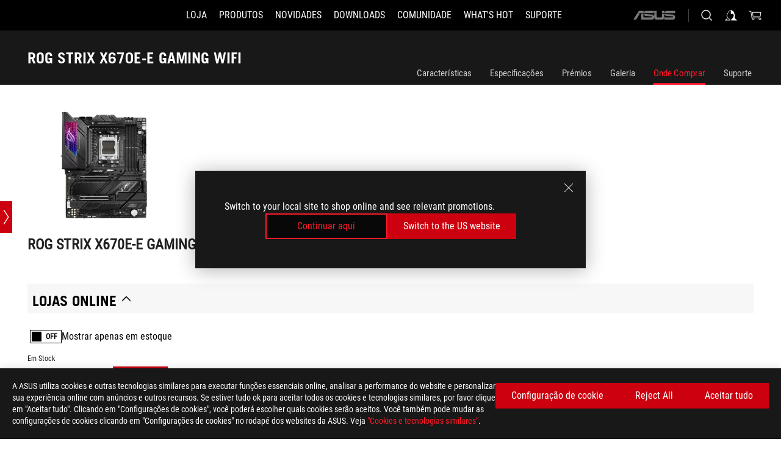

--- FILE ---
content_type: text/html; charset=utf-8
request_url: https://rog.asus.com/pt/motherboards/rog-strix/rog-strix-x670e-e-gaming-wifi-model/wtb/
body_size: 46185
content:
<!doctype html>
<html data-n-head-ssr dir="ltr" lang="pt-pt" data-n-head="%7B%22dir%22:%7B%22ssr%22:%22ltr%22%7D,%22lang%22:%7B%22ssr%22:%22pt-pt%22%7D%7D">
  <head >
    <meta data-n-head="ssr" charset="utf-8"><meta data-n-head="ssr" name="viewport" content="width=device-width, initial-scale=1.0"><meta data-n-head="ssr" name="robots" content="index"><meta data-n-head="ssr" data-hid="description" name="description" content=""><meta data-n-head="ssr" data-hid="og:title" property="og:title" content="ROG STRIX X670E-E GAMING WIFI | Motherboards | ROG Portugal"><meta data-n-head="ssr" data-hid="og:type" property="og:type" content="website"><meta data-n-head="ssr" data-hid="og:site_name" property="og:site_name" content="@ROG"><meta data-n-head="ssr" data-hid="og:description" property="og:description" content=""><meta data-n-head="ssr" data-hid="og:url" property="og:url" content="https://rog.asus.com/pt/motherboards/rog-strix/rog-strix-x670e-e-gaming-wifi-model/wtb/"><meta data-n-head="ssr" data-hid="og:image" property="og:image" content="https://dlcdnwebimgs.asus.com/gain/BADFA920-702B-451B-9592-8279ACD6857B"><meta data-n-head="ssr" data-hid="twitter:title" property="twitter:title" content="ROG STRIX X670E-E GAMING WIFI | Motherboards | ROG Portugal"><meta data-n-head="ssr" data-hid="twitter:site" property="twitter:site" content="@ROG"><meta data-n-head="ssr" data-hid="twitter:description" property="twitter:description" content=""><meta data-n-head="ssr" data-hid="twitter:card" property="twitter:card" content="summary_large_image"><meta data-n-head="ssr" data-hid="twitter:image" property="twitter:image" content="https://dlcdnwebimgs.asus.com/gain/BADFA920-702B-451B-9592-8279ACD6857B"><title>ROG STRIX X670E-E GAMING WIFI | Motherboards | ROG Portugal</title><link data-n-head="ssr" rel="icon" type="image/x-icon" href="/rog/nuxtStatic/img/favicon.ico"><link data-n-head="ssr" rel="preconnect" href="https://dlcdnwebimgs.asus.com"><link data-n-head="ssr" rel="preconnect" href="https://dlcdnrog.asus.com"><link data-n-head="ssr" rel="preconnect" href="https://asus-brand-assistant.asus.com"><link data-n-head="ssr" rel="preconnect" href="https://dlcdnimgs.asus.com"><link data-n-head="ssr" rel="stylesheet" href="/rog/nuxtStatic/css/fontHQ.css"><link data-n-head="ssr" rel="stylesheet" href="https://dlcdnimgs.asus.com/vendor/cookie-banner/css/alert-info_rog.css" type="text/css"><link data-n-head="ssr" rel="stylesheet" href="https://dlcdnimgs.asus.com/vendor/location-reminder/css/locationreminder_rog.css" type="text/css"><link data-n-head="ssr" rel="canonical" href="https://rog.asus.com/pt/motherboards/rog-strix/rog-strix-x670e-e-gaming-wifi-model/wtb/"><script data-n-head="ssr" type="text/javascript" src="https://dlcdnrog.asus.com/rog/js/jquery-1.12.4.min.js"></script><script data-n-head="ssr" type="text/javascript">window.AsusAPIConfig = {
          system: "rog",
          websitePath: 'pt',
          theme: "rog",
          campaignId: "3f8bcb17-b07f-4992-bcf7-72cdfcf704f9",
          zIndex: 11900,
        }; </script><script data-n-head="ssr" src="" defer></script><script data-n-head="ssr" type="text/javascript">(function (w, d, s, l, i) {
          w[l] = w[l] || [];
          w[l].push({'gtm.start': new Date().getTime(), event: 'gtm.js' });
          var f = d.getElementsByTagName(s)[0],
          j = d.createElement(s),
          dl = l != "dataLayer" ? "&l=" + l : "";
          j.defer = true;
          j.src = "https://www.googletagmanager.com/gtm.js?id=" + i + dl;
          f.parentNode.insertBefore(j, f);
          })(window, document, "script", "dataLayer", "GTM-NJRLM8");
          </script><script data-n-head="nuxt-jsonld" data-hid="nuxt-jsonld--715f478c" type="application/ld+json">[{"@context":"http://schema.org","@type":"Product","name":"ROG STRIX X670E-E GAMING WIFI","image":["https://dlcdnwebimgs.asus.com/gain/BADFA920-702B-451B-9592-8279ACD6857B","https://dlcdnwebimgs.asus.com/gain/BADFA920-702B-451B-9592-8279ACD6857B"],"description":"","brand":{"@type":"Brand","name":"ROG"},"offers":{"@type":"Offer","priceCurrency":"EUR","price":"","availability":"https://schema.org/InStock"}},{"@context":"http://schema.org","@type":"BreadcrumbList","itemListElement":[{"@type":"ListItem","position":1,"name":"MOTHERBOARDS","item":"https://rog.asus.com/pt/motherboards-group/"},{"@type":"ListItem","position":2,"name":"MOTHERBOARDS FILTER","item":"https://rog.asus.com/pt/motherboards-group/allmodels/"},{"@type":"ListItem","position":3,"name":"ROG STRIX X670E-E GAMING WIFI","item":"https://rog.asus.com/pt/motherboards/rog-strix/rog-strix-x670e-e-gaming-wifi-model/"},{"@type":"ListItem","position":4,"name":"WTB","item":"https://rog.asus.com/pt/motherboards/rog-strix/rog-strix-x670e-e-gaming-wifi-model/wtb/"}]}]</script><link rel="stylesheet" href="/_nuxt/b63d001131340.css"><link rel="stylesheet" href="/_nuxt/466cf01131340.css"><link rel="stylesheet" href="/_nuxt/6756901131340.css"><link rel="stylesheet" href="/_nuxt/94d3f01131340.css"><link rel="stylesheet" href="/_nuxt/08ed801131340.css"><link rel="stylesheet" href="/_nuxt/0aa0401131340.css"><link rel="stylesheet" href="/_nuxt/035df01131340.css"><link rel="stylesheet" href="/_nuxt/b57d601131340.css"><link rel="stylesheet" href="/_nuxt/1f9df01131340.css"><link rel="stylesheet" href="/_nuxt/c252b01131340.css"><link rel="stylesheet" href="/_nuxt/9fcc201131340.css">
  </head>
  <body id="rogProduct" data-n-head="%7B%22id%22:%7B%22ssr%22:%22rogProduct%22%7D%7D">
    <div data-server-rendered="true" id="__nuxt"><div class="PageLoading__loadingContainer__LnxUq PageLoading__isLeave__YZea2"><i class="PageLoading__loadingIcon__Rr9iJ"></i></div><div id="__layout"><div id="defaultWrapper" data-dirtype="ltr" class="rogApp pt default__defaultWrapper__ku4fA"><noscript><iframe src="//www.googletagmanager.com/ns.html?id=GTM-NJRLM8" height="0" width="0" style="display:none;visibility:hidden"></iframe></noscript> <div><div dir="ltr" class="newHeader Header__headerWrapper__4ipKk Header__upscrolled__V-ogp Header__noSticky__kZaPC"><div class="Header__headerContainer__-AktX"><header aria-label="rog header" class="robotoFont Header__header__iNAJ6"><a aria-label="ROG - Republic of Gamers" href="/" id="rogLogo" class="Header__rogLogo__LY-pL"><div class="Header__rogLogoIcon__SUCq+"><svg xmlns="http://www.w3.org/2000/svg" viewBox="0 0 200 37" svg-inline role="presentation" focusable="false"><path d="M22.2 29.1c.8.5 1.6 1 2.4 1.4 8.6 3.8 21.3 6.1 23.7 5.3C55 33.6 62.5 19.5 64.8 13c0 0-7 2.8-14.1 6.1-5.9 2.8-12.4 6-12.4 6l16.5-5s-4.4 10.4-10.2 11.6c-5.8 1.2-16-2.9-16-2.9.8-.7 11.6-8.6 36.8-18.9 1.1-.8 1.8-2.1 2-3.4-5.8.6-11.4 2.3-16.7 4.8-10.6 5-28.5 17.8-28.5 17.8zM3.8 24c1.8 2.3 9.2 4.2 10.2 4.4-4.6-3.2-14-12-14-12 1 2.7 2.3 5.2 3.8 7.6z"></path><path d="M25.6 22.9C30.5 19.3 47.9 4.6 64.7.6c0 0-8.8-1.4-21.3 2.5-4.5 1.4-11 7.7-23.1 19.4-1.6.9-7.5-2.5-10.9-4.1 0 0 5.6 8.9 7.6 11.5 3 4.1 8.5 6.5 8.5 6.5-.5-.5-4.3-4.5-5.4-6.8-.7-1.1.1-2.7 5.5-6.7zM127.9 6.8h-3v8.9h-5.6V6.8h-3v10.4h11.6zM152.9 15.6h-7.5V6.8h-3.1v10.4h9.2zM154.2 6.8h3.1v10.4h-3.1zM191.7 8.3h6.9l1.4-1.5h-11.4v10.4h3.1v-5.1h6.7l1.2-1.6h-7.9zM106.6 13.8h8.3V7.6c0-.4-.3-.8-.7-.8h-10.7v10.3h3.1v-3.3zm0-5.5h5c.1 0 .3 0 .3.5v3.5h-5.3v-4zM140.7 10.8h-.9v-3c0-.6-.3-1-.8-1h-9.7v10.4h11.3l.1-6.4zm-3.1 4.8h-5.2v-3.3h5.2v3.3zm0-4.8h-5.2V8.3h4.9c.3 0 .3.4.3.5v2zM100.5 8.3l1.6-1.5H90.5v10.3h11.6l-1.6-1.5h-6.9v-2.8h7.8v-1.7h-7.8V8.3zM162 8.3h7l1.5-1.5h-11.6v10.3H169l1.5-1.5H162zM154 24.5l1.3-1.5h-11.8v5.6h8.5v3.1h-8.9l1.9 1.6h10.2V27h-8.6v-2.5zM100.6 23h-11v10.3h3.1v-4.4h5.5v4.4h3.1v-9.4c.1-.4-.2-.8-.7-.9zm-2.4 4.4h-5.4v-2.9h5.1c.3 0 .3.3.3.5v2.4zM127.2 24.5l1.6-1.5h-11.7v10.3h11.7l-1.6-1.5h-7V29h7.9v-1.7h-7.9v-2.8zM86.4 24.6L88 23H75.8v10.3h11.8v-5.6h-3.1v4.1H79v-7.2zM103 23v10.4h3.2v-6l3 2.1 3.1-2.1v6h3.1V23l-6.2 4.1zM141.8 28.9v-5c0-.5-.3-1-.8-1h-11.2v10.4h3.1v-8.8h5.4c.3 0 .3.3.3.5v2h-5.1l5.6 6.3h3.7l-3.9-4.4h2.9zM88.7 14.1V7.8c0-.5 0-1-.6-1H75.8V14l3.2 3.5V8.3h6c.4 0 .5.1.5.5v3.3h-5.3l8.5 8.9v-3.5L85.5 14h3.2zM186.1 6.8h-10.5v7.5l2.5 2.9h8.7V7.6c0-.4-.3-.8-.7-.8zm-2.4 8.8h-3.3l-1.7-2V8.3h5v7.3z"></path></svg></div></a> <div class="Header__accessibility__Wa+tY"><div class="orb-skip-links"><span>Accessibility links</span> <ul><li><a href="#rogContent" aria-label="Skip to content">Skip to content</a></li> <li><a aria-label="Accessibility Help" href="https://www.asus.com/pt/content/Accessibility-Policy/">Accessibility Help</a></li> <li><a href="#rogMenu" aria-label="Skip to Menu">Skip to Menu</a></li> <li><a href="#rogFooter" aria-label="Rodapé ASUS">Rodapé ASUS</a></li></ul></div></div> <nav class="Header__headerNav__9MLbL"><div aria-label="Menu" role="button" tabindex="0" class="Header__headerBurger__sqASp"><span class="Header__rogBurger__di8FM"><svg width="24" height="24" viewBox="0 0 24 24" fill="none" xmlns="http://www.w3.org/2000/svg" svg-inline alt="close" role="presentation" focusable="false"><path fill-rule="evenodd" clip-rule="evenodd" d="M20 6H4v1h16V6zm0 5.5H4v1h16v-1zM4 17h16v1H4v-1z" fill="#fff"></path></svg></span></div> <div class="mobileMenu Header__headerMenu__lncT7"><!----> <ul aria-hidden="true" class="Header__userListMobile__Xz0G0"><li class="Header__userMobileListTitle__HY03J"><svg xmlns="http://www.w3.org/2000/svg" data-name="圖層 1" viewBox="0 0 32 32" role="button" aria-label="go back" svg-inline alt="left" focusable="false"><path d="M8.93 13.77L22.94 0v6.7l-9.18 8.94 9.18 9.66V32L8.93 17.51l-1.87-1.87 1.87-1.87z"></path></svg> <p>UTILIZADOR</p></li> <!----> <li><ul role="list" class="Header__accountLinkSection__-4tgi"><li role="none" style="display:;"><a aria-label="My ROG Elite Rewards" href="https://rog.asus.com/elite/">
                    My ROG Elite Rewards
                  </a> <!----></li><li role="none" style="display:;"><a aria-label="A Minha Conta" href="https://account.asus.com/overview.aspx?login_background=general_black">
                    A Minha Conta
                  </a> <!----></li><li role="none" style="display:;"><a aria-label="Verificar a Minha Encomenda" href="https://estore.asus.com/pt/rog/sales/guest/form/">
                    Verificar a Minha Encomenda
                  </a> <!----></li><li role="none" style="display:;"><a aria-label="A Minha Lista de Desejos" href="https://estore.asus.com/pt/rog/wishlist/">
                    A Minha Lista de Desejos
                  </a> <!----></li><li role="none" style="display:;"><a aria-label="Perguntas Frequentes sobre as Compras" href="https://estore.asus.com/pt/rog/shopping-faqs/">
                    Perguntas Frequentes sobre as Compras
                  </a> <!----></li> <!----></ul></li></ul> <ol role="list" class="headerMenuList Header__headerMenuList__jpBKd"><li role="listitem" class="headerItem Header__menuList__61wq5"><a id="rogMenu" aria-label="LOJA" href="https://www.asus.com/pt/store/" target="_blank" rel="noopener noreferrer" class="Header__noArrow__bv8YA"><span class="menuItem">LOJA</span></a> <!----></li><li role="listitem" class="headerItem Header__menuList__61wq5"><div tabindex="0" aria-haspopup="true" id="rogMenu1" class="Header__menuItem__yvKxM"><span class="menuItem">Produtos</span> <div class="Header__isMobileArrow__8hwJn"><svg width="16" height="16" viewBox="0 0 16 16" fill="none" xmlns="http://www.w3.org/2000/svg" svg-inline role="none" alt="right" focusable="false"><path d="M12.733 8l-6.666 6.667H3.333L10 8 3.333 1.333h2.734L12.733 8z" fill="#181818"></path></svg></div></div> <!----></li><li role="listitem" class="headerItem Header__menuList__61wq5"><div tabindex="0" aria-haspopup="true" id="rogMenu2" class="Header__menuItem__yvKxM"><span class="menuItem">Novidades</span> <div class="Header__isMobileArrow__8hwJn"><svg width="16" height="16" viewBox="0 0 16 16" fill="none" xmlns="http://www.w3.org/2000/svg" svg-inline role="none" alt="right" focusable="false"><path d="M12.733 8l-6.666 6.667H3.333L10 8 3.333 1.333h2.734L12.733 8z" fill="#181818"></path></svg></div></div> <!----></li><li role="listitem" class="headerItem Header__menuList__61wq5"><div tabindex="0" aria-haspopup="true" id="rogMenu3" class="Header__menuItem__yvKxM"><span class="menuItem">Downloads</span> <div class="Header__isMobileArrow__8hwJn"><svg width="16" height="16" viewBox="0 0 16 16" fill="none" xmlns="http://www.w3.org/2000/svg" svg-inline role="none" alt="right" focusable="false"><path d="M12.733 8l-6.666 6.667H3.333L10 8 3.333 1.333h2.734L12.733 8z" fill="#181818"></path></svg></div></div> <!----></li><li role="listitem" class="headerItem Header__menuList__61wq5"><div tabindex="0" aria-haspopup="true" id="rogMenu4" class="Header__menuItem__yvKxM"><span class="menuItem">Comunidade</span> <div class="Header__isMobileArrow__8hwJn"><svg width="16" height="16" viewBox="0 0 16 16" fill="none" xmlns="http://www.w3.org/2000/svg" svg-inline role="none" alt="right" focusable="false"><path d="M12.733 8l-6.666 6.667H3.333L10 8 3.333 1.333h2.734L12.733 8z" fill="#181818"></path></svg></div></div> <!----></li><li role="listitem" class="headerItem Header__menuList__61wq5"><div tabindex="0" aria-haspopup="true" id="rogMenu5" class="Header__menuItem__yvKxM"><span class="menuItem">What's HOT</span> <div class="Header__isMobileArrow__8hwJn"><svg width="16" height="16" viewBox="0 0 16 16" fill="none" xmlns="http://www.w3.org/2000/svg" svg-inline role="none" alt="right" focusable="false"><path d="M12.733 8l-6.666 6.667H3.333L10 8 3.333 1.333h2.734L12.733 8z" fill="#181818"></path></svg></div></div> <!----></li><li role="listitem" class="headerItem Header__menuList__61wq5"><a id="rogMenu6" aria-label="Suporte" href="https://rog.asus.com/pt/support" target="_blank" rel="noopener noreferrer" class="Header__noArrow__bv8YA"><span class="menuItem">Suporte</span></a> <!----></li> <li role="listitem"><a aria-label="ASUS" href="https://www.asus.com/pt/" class="Header__mobileAsusLogo__UzZfj"><svg xmlns="http://www.w3.org/2000/svg" width="71.418" height="15.556" viewBox="0 0 71.418 15.556" svg-inline alt="asus" role="presentation" focusable="false"><g data-name="组件 69 – 1"><path fill="#797979" stroke="rgba(0,0,0,0)" stroke-miterlimit="10" d="M52.803 15.056l.009-3.84h13.593a1.609 1.609 0 00.649-.183.818.818 0 00.256-.578c0-.737-.613-.769-.921-.785l-9.882-.815A4.615 4.615 0 0154.3 7.812a3.758 3.758 0 01-1.271-2.052s12.766.746 14.184.877a4.359 4.359 0 013.618 3.351 6.077 6.077 0 01-.022 1.57 4.233 4.233 0 01-4.008 3.5zm-12.767-.017l-.354-.025a4.216 4.216 0 01-3.621-3.534v-.609a5.825 5.825 0 01-.077.656 4.261 4.261 0 01-3.52 3.5h-18.3v-9.8l3.8.276v5.738h13.688a.768.768 0 00.807-.74c.007-.738-.562-.814-.864-.828 0 0-9.444-.774-9.782-.806a4.988 4.988 0 01-2.284-1.074 3.976 3.976 0 01-1.2-2.258s12.694 1 14.119 1.129c2.392.221 3.494 2.753 3.59 3.327 0 0 .008.059.015.164V4.642l3.881.278v5.078a1.23 1.23 0 001.119 1.273h6.6a1.264 1.264 0 001.267-1.285v-4.46l3.843.227v5.358c0 3.627-3.817 3.931-3.817 3.931zM.918 15.021L7.651 4.597l4.341.458-6.472 9.966zM52.803 4.363v-.311a5.491 5.491 0 01.973-2A4.27 4.27 0 0156.918.5h14v3.866zm-3.937 0V.519h3.909v3.844zm-12.844 0V.519h3.912v3.844zm-28.216 0s1.589-2.59 1.983-3.1a1.682 1.682 0 011.4-.738h6.946v3.527a5.5 5.5 0 01.977-2A4.252 4.252 0 0122.253.496h13.086v3.863z" data-name="联合 1"></path></g></svg></a></li></ol> <!----></div></nav> <div class="Header__iconBlock__WQh2q"><div class="Header__asusLogo__I7sul"><a aria-label="ASUS" href="https://www.asus.com/pt/"><svg xmlns="http://www.w3.org/2000/svg" width="71.418" height="15.556" viewBox="0 0 71.418 15.556" svg-inline alt="asus" role="none" focusable="false"><g data-name="组件 69 – 1"><path fill="#797979" stroke="rgba(0,0,0,0)" stroke-miterlimit="10" d="M52.803 15.056l.009-3.84h13.593a1.609 1.609 0 00.649-.183.818.818 0 00.256-.578c0-.737-.613-.769-.921-.785l-9.882-.815A4.615 4.615 0 0154.3 7.812a3.758 3.758 0 01-1.271-2.052s12.766.746 14.184.877a4.359 4.359 0 013.618 3.351 6.077 6.077 0 01-.022 1.57 4.233 4.233 0 01-4.008 3.5zm-12.767-.017l-.354-.025a4.216 4.216 0 01-3.621-3.534v-.609a5.825 5.825 0 01-.077.656 4.261 4.261 0 01-3.52 3.5h-18.3v-9.8l3.8.276v5.738h13.688a.768.768 0 00.807-.74c.007-.738-.562-.814-.864-.828 0 0-9.444-.774-9.782-.806a4.988 4.988 0 01-2.284-1.074 3.976 3.976 0 01-1.2-2.258s12.694 1 14.119 1.129c2.392.221 3.494 2.753 3.59 3.327 0 0 .008.059.015.164V4.642l3.881.278v5.078a1.23 1.23 0 001.119 1.273h6.6a1.264 1.264 0 001.267-1.285v-4.46l3.843.227v5.358c0 3.627-3.817 3.931-3.817 3.931zM.918 15.021L7.651 4.597l4.341.458-6.472 9.966zM52.803 4.363v-.311a5.491 5.491 0 01.973-2A4.27 4.27 0 0156.918.5h14v3.866zm-3.937 0V.519h3.909v3.844zm-12.844 0V.519h3.912v3.844zm-28.216 0s1.589-2.59 1.983-3.1a1.682 1.682 0 011.4-.738h6.946v3.527a5.5 5.5 0 01.977-2A4.252 4.252 0 0122.253.496h13.086v3.863z" data-name="联合 1"></path></g></svg> <span class="sr-only">ASUS home logo</span></a></div> <button id="searchButton" tabindex="0" aria-haspopup="true" aria-label="Search, type and press enter to search" class="searchButton Header__searchButton__NyfWa" style="display:;"><svg width="24" height="24" viewBox="0 0 24 24" fill="none" xmlns="http://www.w3.org/2000/svg" role="none" svg-inline alt="search" focusable="false"><g clip-path="url(#clip0_928_570)"><path fill-rule="evenodd" clip-rule="evenodd" d="M16.045 16.645a7.5 7.5 0 11.707-.707l4.254 4.254-.707.707-4.254-4.254zm-.342-1.049A6.5 6.5 0 106.51 6.404a6.5 6.5 0 009.193 9.192z" fill="#fff"></path></g><defs><clipPath id="clip0_928_570"><path fill="#fff" d="M0 0h24v24H0z"></path></clipPath></defs></svg></button> <!----> <div class="headerPersonalBlock__personalWrapper__N2xAS"><button id="personMenuButton" aria-haspopup="true" aria-controls="personMenu" type="button" aria-label="Account Manager byundefined" tabindex="0" class="userButton headerPersonalBlock__accountButton__y2X2l headerPersonalBlock__isLogin__zviqO"><svg width="24" height="24" viewBox="0 0 24 24" fill="none" xmlns="http://www.w3.org/2000/svg" svg-inline alt="user" role="presentation" focusable="false" class="svg-icon"><path d="M12.613 18.28v2.1H22l-4.009-4.009.7-3.982v-.1c-.484-1.44-2.1-6.195-2.783-6.846a18.386 18.386 0 00-3.701-1.874L12 3.5l-.17.069A18.393 18.393 0 008.13 5.443c-.69.651-2.89 5.848-3.32 6.88l-.063.139 1.235 3.939L2 20.383h8.886V18.53l-2.873-1.718-.442.739 2.448 1.452v.507H4.094l2.795-3.123-1.215-4.121a50.59 50.59 0 012.97-6.447 15.671 15.671 0 013.107-1.614V10.304l3.332-.868c.633.85 1.17 1.766 1.6 2.733l-1.587 4.425-2.483 1.686z" fill="#F7F7F7"></path></svg> <img aria-hidden="" src="" alt="user" style="display:none;"></button> <!----></div> <div class="MiniCart__bagWrapper__gKdgC"><button aria-label="0 items in shopping cart" tabindex="0" aria-haspopup="true" class="bagButton MiniCart__bagButton__21a47"><svg width="24" height="24" viewBox="0 0 24 24" fill="none" xmlns="http://www.w3.org/2000/svg" svg-inline alt="bag" role="presentation" focusable="false" class="svg-icon"><path fill-rule="evenodd" clip-rule="evenodd" d="M4.22 5.79l1.57 11.06h.806A2.078 2.078 0 008.38 20a2.078 2.078 0 001.783-3.153l7.428-.006A2.078 2.078 0 0019.37 20c1.149 0 2.079-.93 2.079-2.08 0-1.113-.871-2.02-1.97-2.077v-.003h-.124l-10.787.008a2.114 2.114 0 00-.381 0l-1.528.002L5.09 4.79H1.5v1h2.72zm14.07 12.13c0-.597.485-1.075 1.071-1.08h.017a1.075 1.075 0 011.072 1.08c0 .6-.48 1.08-1.08 1.08-.6 0-1.08-.48-1.08-1.08zM8.247 16.848h.266c.536.065.947.517.947 1.072 0 .6-.48 1.08-1.08 1.08-.6 0-1.08-.48-1.08-1.08 0-.554.418-1.006.947-1.072zM19.56 13.24l.77-5.37H7.89l.77 5.37h10.9zM6.74 6.87h14.73l-1.05 7.37H7.79L6.74 6.87z" fill="#F2F2F2"></path></svg> <!----></button> <div class="bagDropdownMenu MiniCart__bagDropdownMenu__nOEHD MiniCart__desktopBagDropdownMenu__EsRdY" style="left:auto;right:-20px;"><button aria-label="close button" tabindex="0" type="button" class="MiniCart__closeButton__U43ii"><svg width="24" height="24" viewBox="0 0 24 24" fill="none" xmlns="http://www.w3.org/2000/svg" svg-inline alt="close" role="presentation" focusable="false"><path fill-rule="evenodd" clip-rule="evenodd" d="M4.647 5.353l.707-.707L12 11.293l6.646-6.647.708.707L12.708 12l6.647 6.647-.708.707-6.646-6.647-6.647 6.647-.707-.707L11.293 12 4.647 5.353z" fill="#181818"></path></svg></button> <div class="MiniCart__emptyText__luCEA"><p class="MiniCart__title__+qNaA">Your Bag is empty.</p> <!----></div></div> <div class="bagDropdownMenu MiniCart__bagDropdownMenu__nOEHD MiniCart__mobileBagDropdownMenu__DVJE2" style="left:auto;right:-20px;"><button aria-label="close button" tabindex="0" type="button" class="MiniCart__closeButton__U43ii"><svg xmlns="http://www.w3.org/2000/svg" data-name="圖層 1" viewBox="0 0 32 32" svg-inline alt="close" role="presentation" focusable="false"><path d="M28 5.41L26.59 4 16 14.59 5.41 4 4 5.41 14.59 16 4 26.59 5.41 28 16 17.41 26.59 28 28 26.59 17.41 16 28 5.41z"></path></svg></button> <div class="MiniCart__emptyText__luCEA"><p class="MiniCart__title__+qNaA">Your Bag is empty.</p> <p><a href="">  </a></p></div></div></div></div></header> <!----></div></div></div> <main class="layout"><div class="productOverview"><div role="main" class="product-content Product__productContent__HKTN1"><div id="productTabBarContainer" class="productTabBarContainer ProductTabBar__productTabBarContainer__O9P3C ProductTabBar__isMotherboards__ytvqk ProductTabBar__noPrice__wQ7fE"><div class="ProductTabBar__productTabBarWrapper__NkfAp"><div class="ProductTabBar__productInfo__kijFw"><a href="https://rog.asus.com/pt/motherboards/rog-strix/rog-strix-x670e-e-gaming-wifi-model/" class="ProductTabBar__productName__2TSo7"><h1>ROG STRIX X670E-E GAMING WIFI</h1> <!----></a> <div class="ProductTabBar__productRatingContent__nNUYh" style="display:none;"><div style="display:none;"><div id="ratingText" data-bv-show="inline_rating" data-bv-set="false" data-bv-product-id=""></div></div></div> <!----> <div class="ProductTabBar__productTabLowPriceTextDesktop__iJxVk ProductTabBar__mobile__JCkq0" style="display:none;"><p>Preço mais baixo praticado nos 30 dias anteriores à promoção:</p> <p class="ProductTabBar__lowHistoryPrice__t-JUg">
              
            </p></div> <!----></div> <div class="ProductTabBar__productTabBarList__7JGkm"><div class="ProductTabBar__productTabWrapper__wiiO+"><!----> <!----> <!----> <div class="ProductTabBar__productTabLowPriceTextDesktop__iJxVk ProductTabBar__desktop__0i140" style="display:none;"><p>Preço mais baixo praticado nos 30 dias anteriores à promoção:</p> 
            <p class="ProductTabBar__lowHistoryPrice__t-JUg">
              
            </p></div> <div class="ProductTabBar__productTabDesktop__Al-sY"><div class="ProductTabBar__productTabBarBottom__AnMuB"><ul role="list" class="tabList"><li class="tabItem"><a href="/pt/motherboards/rog-strix/rog-strix-x670e-e-gaming-wifi-model/" id="rogContent">Características</a></li><li class="tabItem"><a href="/pt/motherboards/rog-strix/rog-strix-x670e-e-gaming-wifi-model/spec/" id="tabItemLink_1">Especificações</a></li><li class="tabItem"><a href="/pt/motherboards/rog-strix/rog-strix-x670e-e-gaming-wifi-model/award/" id="tabItemLink_2">Prémios</a></li><li class="tabItem"><a href="/pt/motherboards/rog-strix/rog-strix-x670e-e-gaming-wifi-model/gallery/" id="tabItemLink_3">Galeria</a></li><li class="tabItem ProductTabBar__active__N4qFo"><a href="/pt/motherboards/rog-strix/rog-strix-x670e-e-gaming-wifi-model/wtb/" id="tabItemLink_4">Onde Comprar</a></li><li class="tabItem"><a href="/pt/motherboards/rog-strix/rog-strix-x670e-e-gaming-wifi-model/helpdesk/" id="tabItemLink_5">Suporte</a></li> <!----></ul></div></div></div></div></div> <div class="ProductTabBar__productFullMenuMobile__S2P4+"><button tabindex="0" aria-label="show mobile tab list" class="ProductTabBar__mobileFullMenuButton__YjpKG"><span>
          Menu
        </span> <svg width="12" height="12" viewBox="0 0 12 12" fill="none" xmlns="http://www.w3.org/2000/svg" svg-inline focusable="false" aria-hidden="true" alt="triangle down" role="presentation"><path d="M1 4l5 6 5-6H1z" fill="#fff"></path></svg></button></div> <div aria-hidden="true" class="ProductTabBar__mobileTabList__OFkOO" style="height:0px;"><ul><li tabindex="-1" class="tabItem firstTabItem"><!----> <div class="ProductTabBar__firstTabItemMobile__eKv82"><span>
                  Características
                </span></div> <ul class="ProductTabBar__subTabListMobile__mrIWV" style="height:0px;"><li tabindex="-1" class="tabItem firstTabItem ProductTabBar__firstTabItem__FE3gO"><span>
                    Características
                  </span></li> </ul></li> <li tabindex="-1" class="tabItem ProductTabBar__mobileTabItem__KF1TS"><span>
                Especificações
              </span></li><li tabindex="-1" class="tabItem ProductTabBar__mobileTabItem__KF1TS"><span>
                Prémios
              </span></li><li tabindex="-1" class="tabItem ProductTabBar__mobileTabItem__KF1TS"><span>
                Galeria
              </span></li><li tabindex="-1" class="tabItem ProductTabBar__mobileTabItem__KF1TS ProductTabBar__active__N4qFo"><span>
                Onde Comprar
              </span></li><li tabindex="-1" class="tabItem ProductTabBar__mobileTabItem__KF1TS"><span>
                Suporte
              </span></li></ul></div></div> <!----> <div class="WhereToBuy__productSpecContainer__ny8u9"><div class="WhereToBuy__pointSlideBar__nmr8I WhereToBuy__one__kVz4l"><button aria-label="Open point slide bar" class="WhereToBuy__pointSlideBarMobileButton__cUCnh"><svg xmlns="http://www.w3.org/2000/svg" width="72" height="72" viewBox="0 0 72 72" svg-inline alt="pin" role="presentation" focusable="false"><defs><clipPath id="a"><path data-name="矩形 11055" transform="translate(-11812 4633)" d="M0 0h72v72H0z" fill="none"></path></clipPath></defs><g data-name="icon-arrow-big" transform="translate(11812 -4633)" clip-path="url(#a)"><path data-name="联合 614" d="M-11787 4697l18-28h4l-18 28zm18-28l-18-28h4l18 28z" fill="#fff"></path></g></svg></button> <ul><li><span class="WhereToBuy__circle__hbc0I WhereToBuy__active__VnL59"></span> <label for class="WhereToBuy__activeName__KCkjS">CPU</label></li><li><span class="WhereToBuy__circle__hbc0I"></span> <label for>Chipset</label></li><li><span class="WhereToBuy__circle__hbc0I"></span> <label for>Memory</label></li><li><span class="WhereToBuy__circle__hbc0I"></span> <label for>Graphics</label></li><li><span class="WhereToBuy__circle__hbc0I"></span> <label for>Expansion Slots</label></li><li><span class="WhereToBuy__circle__hbc0I"></span> <label for>Multi-GPU Support </label></li><li><span class="WhereToBuy__circle__hbc0I"></span> <label for>Storage</label></li><li><span class="WhereToBuy__circle__hbc0I"></span> <label for>Ethernet</label></li><li><span class="WhereToBuy__circle__hbc0I"></span> <label for>Wireless &amp; Bluetooth</label></li><li><span class="WhereToBuy__circle__hbc0I"></span> <label for>USB</label></li><li><span class="WhereToBuy__circle__hbc0I"></span> <label for>Audio</label></li><li><span class="WhereToBuy__circle__hbc0I"></span> <label for>Back Panel I/O Ports</label></li><li><span class="WhereToBuy__circle__hbc0I"></span> <label for>Internal I/O Connectors</label></li><li><span class="WhereToBuy__circle__hbc0I"></span> <label for>Special Features </label></li><li><span class="WhereToBuy__circle__hbc0I"></span> <label for>Software Features</label></li><li><span class="WhereToBuy__circle__hbc0I"></span> <label for>BIOS</label></li><li><span class="WhereToBuy__circle__hbc0I"></span> <label for>Manageability</label></li><li><span class="WhereToBuy__circle__hbc0I"></span> <label for>Accessories </label></li><li><span class="WhereToBuy__circle__hbc0I"></span> <label for>Operating System</label></li><li><span class="WhereToBuy__circle__hbc0I"></span> <label for>Form Factor</label></li></ul></div> <div class="WhereToBuy__productSpecWrapper__0fxGz WhereToBuy__productSpecWrapperSingle__C0BQp"><div class="WhereToBuy__buttonLeftSticky__p5AwA"><button tabindex="0" type="button" aria-label="Prev slide" class="WhereToBuy__prevProductSpec__HUAVC" style="display:none;"><svg xmlns="http://www.w3.org/2000/svg" width="72" height="72" viewBox="0 0 72 72" svg-inline alt="slide Prev" role="presentation" focusable="false"><defs><clipPath id="a"><path data-name="矩形 11055" transform="translate(-11812 4633)" d="M0 0h72v72H0z" fill="none"></path></clipPath></defs><g data-name="icon-arrow-big" transform="translate(11812 -4633)" clip-path="url(#a)"><path data-name="联合 614" d="M-11787 4697l18-28h4l-18 28zm18-28l-18-28h4l18 28z" fill="#fff"></path></g></svg></button></div> <div class="productWtbScrollContentMobile specContent WhereToBuy__productSpecItemsContent__wrNaF"><!----> <div class="WhereToBuy__productSpecItems__nY--C"><div class="WhereToBuySingleItem__productSpecItem__DdNFw WhereToBuySingleItem__single__SOaaY"><div class="WhereToBuySingleItem__productSpecItemImage__GmUuN"><img src="https://dlcdnwebimgs.asus.com/gain/BADFA920-702B-451B-9592-8279ACD6857B/w250/fwebp" alt role="presentation" loading="lazy" style="display:;"> <div class="WhereToBuySingleItem__specProductItemNoImage__3bv13" style="display:none;"><svg xmlns="http://www.w3.org/2000/svg" data-name="圖層 1" viewBox="0 0 32 32" svg-inline alt="no image" role="presentation" focusable="false"><path d="M0 5.3v21.4h32V5.3zm13.9 12.12l4.34 3.11 6.86-7.27L29.86 18v6.6H7.41zm4.07.3l-4.37-3.14-9.07 10h-2.4V7.43h27.74V15L25 10.21z"></path><path d="M6.85 8.19a4 4 0 104 4 4 4 0 00-4-4zm0 2.13A1.83 1.83 0 115 12.15a1.83 1.83 0 011.85-1.83z"></path></svg></div></div> <div class="WhereToBuySingleItem__productSpecNameSingle__W1ClN"><p class="WhereToBuySingleItem__compareProductName__A4dTV WhereToBuySingleItem__mktName__AdKji">ROG STRIX X670E-E GAMING WIFI</p> <p class="WhereToBuySingleItem__compareProductName__A4dTV"></p></div> <div><div class="WhereToBuySingleItem__productWTBTitleContent__tRGv8 WhereToBuySingleItem__open__MRUgl"><h2 class="WhereToBuySingleItem__productWTBStockTitle__BBjLL" style="transform:translateY(4px);">
          LOJAS ONLINE</h2> <svg width="12" height="12" viewBox="0 0 12 12" fill="none" xmlns="http://www.w3.org/2000/svg" class="WhereToBuySingleItem__active__REszJ" style="transform:rotate(180deg);"><path d="M6 9.55L1 4.55L1 2.5L6 7.5L11 2.5V4.55L6 9.55Z" fill="#181818"></path></svg></div> <div class="contentWTB WhereToBuySingleItem__testClass__ZQ50v"><div class="WhereToBuySingleItem__isShowStockButtonContent__ynB5V"><button class="WhereToBuySingleItem__diffButton__fs-Z0"><label for style="display:none;">ON</label> <label for style="display:;">OFF</label></button> <span>Mostrar apenas em estoque</span></div> <div class="WhereToBuyItems__whereToBuy__Y6XYq WhereToBuyItems__isSingle__cOMoO"><div><div class="WhereToBuyItems__listContainer__RVPFH"></div></div></div></div></div> <div class="productSpec"><div class="WhereToBuySingleItem__productSpecItemRow__FIQRs" style="display:;"><h2 id="spec0" class="WhereToBuySingleItem__productSpecItemTitle__SQKkN"><p>CPU</p></h2> <div class="WhereToBuySingleItem__productSpecItemContent__KGdVK"><div class="WhereToBuySingleItem__productSpecListItem__sNNrC"><span class="WhereToBuySingleItem__descriptionItem__dyUex" style="display:none;"></span> <span class="WhereToBuySingleItem__descriptionItemValue__0ezBw" style="display:;">AMD Socket AM5 for AMD Ryzen™ Desktop Processors*<br />* Refer to www.asus.com for CPU support<br />list.</span></div></div></div></div><div class="productSpec"><div class="WhereToBuySingleItem__productSpecItemRow__FIQRs" style="display:;"><h2 id="spec1" class="WhereToBuySingleItem__productSpecItemTitle__SQKkN"><p>Chipset</p></h2> <div class="WhereToBuySingleItem__productSpecItemContent__KGdVK"><div class="WhereToBuySingleItem__productSpecListItem__sNNrC"><span class="WhereToBuySingleItem__descriptionItem__dyUex" style="display:none;"></span> <span class="WhereToBuySingleItem__descriptionItemValue__0ezBw" style="display:;">AMD X670</span></div></div></div></div><div class="productSpec"><div class="WhereToBuySingleItem__productSpecItemRow__FIQRs" style="display:;"><h2 id="spec2" class="WhereToBuySingleItem__productSpecItemTitle__SQKkN"><p>Memory</p></h2> <div class="WhereToBuySingleItem__productSpecItemContent__KGdVK"><div class="WhereToBuySingleItem__productSpecListItem__sNNrC"><span class="WhereToBuySingleItem__descriptionItem__dyUex" style="display:none;"></span> <span class="WhereToBuySingleItem__descriptionItemValue__0ezBw" style="display:;">4 x DIMM, Max. 192GB, DDR5 <br />8000+(OC)/7800(OC)/7600(OC)/7200(OC)/7000(OC)/6800(OC)/6600(OC)/6400(OC)/ 6200(OC)/ 6000(OC)/ 5800(OC)/ 5600(OC)/ 5400(OC)/ 5200/ 5000/ 4800 ECC and Non-ECC, Un-buffered Memory*<br />Dual Channel Memory Architecture <br />Supports AMD EXTended Profiles for Overclocking (EXPO™)<br />OptiMem II <br />* Supported memory types, data rate(Speed),<br />and number of DRAM module vary depending on the CPU and memory configuration, for more information refer to www.asus.com for memory support list. <br />* Non-ECC, Un-buffered DDR5 Memory supports<br />On-Die ECC function</span></div></div></div></div><div class="productSpec"><div class="WhereToBuySingleItem__productSpecItemRow__FIQRs" style="display:;"><h2 id="spec3" class="WhereToBuySingleItem__productSpecItemTitle__SQKkN"><p>Graphics</p></h2> <div class="WhereToBuySingleItem__productSpecItemContent__KGdVK"><div class="WhereToBuySingleItem__productSpecListItem__sNNrC"><span class="WhereToBuySingleItem__descriptionItem__dyUex" style="display:none;"></span> <span class="WhereToBuySingleItem__descriptionItemValue__0ezBw" style="display:;">1 x DisplayPort**<br />1 x HDMI® port***<br />**Supports max. 8K@60Hz as specified in DisplayPort 1.4. <br />***Supports 4K@60Hz as specified in HDMI 2.1.</span></div></div></div></div><div class="productSpec"><div class="WhereToBuySingleItem__productSpecItemRow__FIQRs" style="display:;"><h2 id="spec4" class="WhereToBuySingleItem__productSpecItemTitle__SQKkN"><p>Expansion Slots</p></h2> <div class="WhereToBuySingleItem__productSpecItemContent__KGdVK"><div class="WhereToBuySingleItem__productSpecListItem__sNNrC"><span class="WhereToBuySingleItem__descriptionItem__dyUex" style="display:none;"></span> <span class="WhereToBuySingleItem__descriptionItemValue__0ezBw" style="display:;"><strong>AMD Ryzen™ Desktop Processors</strong><br />2 x PCIe 5.0 x16 slots (supports x16 or x8/x4 modes)<br /><strong>AMD X670 Chipset</strong><br />1 x PCIe 4.0 x16 slot (supports x4 mode)</span></div></div></div></div><div class="productSpec"><div class="WhereToBuySingleItem__productSpecItemRow__FIQRs" style="display:none;"><h2 id="spec5" class="WhereToBuySingleItem__productSpecItemTitle__SQKkN"><p>Multi-GPU Support </p></h2> <div class="WhereToBuySingleItem__productSpecItemContent__KGdVK"><div class="WhereToBuySingleItem__productSpecListItem__sNNrC"><span class="WhereToBuySingleItem__descriptionItem__dyUex" style="display:none;"></span> <span class="WhereToBuySingleItem__descriptionItemValue__0ezBw" style="display:none;"></span></div></div></div></div><div class="productSpec"><div class="WhereToBuySingleItem__productSpecItemRow__FIQRs" style="display:;"><h2 id="spec6" class="WhereToBuySingleItem__productSpecItemTitle__SQKkN"><p>Storage</p></h2> <div class="WhereToBuySingleItem__productSpecItemContent__KGdVK"><div class="WhereToBuySingleItem__productSpecListItem__sNNrC"><span class="WhereToBuySingleItem__descriptionItem__dyUex" style="display:none;"></span> <span class="WhereToBuySingleItem__descriptionItemValue__0ezBw" style="display:;"><strong>Total supports 4 x M.2 slots and 4 x SATA 6Gb/s ports*</strong><br /><br /><strong>AMD Ryzen™ Desktop Processors</strong><br />M.2_1 slot (Key M), type 2242/2260/2280  (supports PCIe 5.0 x4 mode)<br />M.2_2 slot (Key M), type 2242/2260/2280 (supports PCIe 5.0 x4 mode)<br />M.2_3 slot (Key M), type 2242/2260/2280/22110 (supports PCIe 5.0 x4 mode))<br /><br /><strong>AMD X670 Chipset</strong><br />M.2_4 slot (Key M), type 2242/2260/2280 (supports PCIe 4.0 x4 mode)<br />4 x SATA 6Gb/s ports<br /> <br />*AMD RAIDXpert2 Technology supports both NVMe RAID 0/1/10 and SATA RAID 0/1/10.</span></div></div></div></div><div class="productSpec"><div class="WhereToBuySingleItem__productSpecItemRow__FIQRs" style="display:;"><h2 id="spec7" class="WhereToBuySingleItem__productSpecItemTitle__SQKkN"><p>Ethernet</p></h2> <div class="WhereToBuySingleItem__productSpecItemContent__KGdVK"><div class="WhereToBuySingleItem__productSpecListItem__sNNrC"><span class="WhereToBuySingleItem__descriptionItem__dyUex" style="display:none;"></span> <span class="WhereToBuySingleItem__descriptionItemValue__0ezBw" style="display:;">1 x Intel® 2.5Gb Ethernet<br />ASUS LANGuard</span></div></div></div></div><div class="productSpec"><div class="WhereToBuySingleItem__productSpecItemRow__FIQRs" style="display:;"><h2 id="spec8" class="WhereToBuySingleItem__productSpecItemTitle__SQKkN"><p>Wireless & Bluetooth</p></h2> <div class="WhereToBuySingleItem__productSpecItemContent__KGdVK"><div class="WhereToBuySingleItem__productSpecListItem__sNNrC"><span class="WhereToBuySingleItem__descriptionItem__dyUex" style="display:none;"></span> <span class="WhereToBuySingleItem__descriptionItemValue__0ezBw" style="display:;">Wi-Fi 6E<br />2x2 Wi-Fi 6E (802.11 a/b/g/n/ac/ax) <br />Supports 2.4/5/6GHz frequency band*<br />Bluetooth v5.2<br />* WiFi 6E 6GHz regulatory may vary between<br />countries, and function will be ready in Windows 11 or later.<br /> **The Bluetooth version may vary, please refer to the Wi-Fi module manufacturer's website for the latest specifications</span></div></div></div></div><div class="productSpec"><div class="WhereToBuySingleItem__productSpecItemRow__FIQRs" style="display:;"><h2 id="spec9" class="WhereToBuySingleItem__productSpecItemTitle__SQKkN"><p>USB</p></h2> <div class="WhereToBuySingleItem__productSpecItemContent__KGdVK"><div class="WhereToBuySingleItem__productSpecListItem__sNNrC"><span class="WhereToBuySingleItem__descriptionItem__dyUex" style="display:none;"></span> <span class="WhereToBuySingleItem__descriptionItemValue__0ezBw" style="display:;"><strong>Rear USB (Total 13 ports)</strong><br />1 x USB 3.2 Gen 2x2 port (1 x USB Type-C<sup>®</sup>)<br />12 x USB 3.2 Gen 2 ports (10 x Type-A + 2 x<br />USB Type-C<sup>®</sup>)<br /><br /><strong>Front USB (Total 9 ports)</strong><br />1 x USB 3.2 Gen 2x2 connector <br />1 x USB 3.2 Gen 1 header supports additional 2 USB 3.2 Gen 1 ports<br />3 x USB 2.0 headers support additional 6 USB 2.0 ports</span></div></div></div></div><div class="productSpec"><div class="WhereToBuySingleItem__productSpecItemRow__FIQRs" style="display:;"><h2 id="spec10" class="WhereToBuySingleItem__productSpecItemTitle__SQKkN"><p>Audio</p></h2> <div class="WhereToBuySingleItem__productSpecItemContent__KGdVK"><div class="WhereToBuySingleItem__productSpecListItem__sNNrC"><span class="WhereToBuySingleItem__descriptionItem__dyUex" style="display:none;"></span> <span class="WhereToBuySingleItem__descriptionItemValue__0ezBw" style="display:;">ROG SupremeFX 7.1 Surround Sound High<br />Definition Audio CODEC ALC4080<br />- Impedance sense for front and rear<br />headphone outputs<br />- Supports: Jack-detection, Multi-streaming, Front Panel Jack-retasking<br />- High quality 120 dB SNR stereo playback<br />output and 113 dB SNR recording input<br />- Supports up to 32-Bit/384 kHz playback<br /><br /><strong>Audio Features </strong><br />- Audio Shielding<br />- Savitech SV3H712 AMP  <br />- Gold-plated audio jacks<br />- Rear optical S/PDIF out port <br />- Premium audio capacitors<br />- Audio cover<br />* A chassis with an HD audio module in the<br />front panel is required to support 7.1 Surround Sound audio output.<br />*The rear panel Line out port does not support spatial audio. If you wish to use spatial audio make sure to connect your audio output device to the audio jack on the front panel of your chassis.</span></div></div></div></div><div class="productSpec"><div class="WhereToBuySingleItem__productSpecItemRow__FIQRs" style="display:;"><h2 id="spec11" class="WhereToBuySingleItem__productSpecItemTitle__SQKkN"><p>Back Panel I/O Ports</p></h2> <div class="WhereToBuySingleItem__productSpecItemContent__KGdVK"><div class="WhereToBuySingleItem__productSpecListItem__sNNrC"><span class="WhereToBuySingleItem__descriptionItem__dyUex" style="display:none;"></span> <span class="WhereToBuySingleItem__descriptionItemValue__0ezBw" style="display:;">1 x USB 3.2 Gen 2x2 port (1 x Type-C<sup>®</sup>)<br />12 x USB 3.2 Gen 2 ports (10 x Type-A, 2 x USB<br />Type-C<sup>®</sup>) <br />1 x DisplayPort<br />1 x HDMI® port<br />1 x Wi-Fi Module<br />1 x Intel® 2.5Gb Ethernet port<br />5 x Gold-plated audio jacks*<br />1 x Optical S/PDIF out port<br />1 x BIOS FlashBack<sup>™</sup>  button <br />1 x Clear CMOS button  <br />*The rear panel Lime (Line out) port does not support spatial audio. If you wish to use spatial audio make sure to connect your audio output device to the audio jack on the front panel of your chassis.<br /></span></div></div></div></div><div class="productSpec"><div class="WhereToBuySingleItem__productSpecItemRow__FIQRs" style="display:;"><h2 id="spec12" class="WhereToBuySingleItem__productSpecItemTitle__SQKkN"><p>Internal I/O Connectors</p></h2> <div class="WhereToBuySingleItem__productSpecItemContent__KGdVK"><div class="WhereToBuySingleItem__productSpecListItem__sNNrC"><span class="WhereToBuySingleItem__descriptionItem__dyUex" style="display:none;"></span> <span class="WhereToBuySingleItem__descriptionItemValue__0ezBw" style="display:;"><strong>Fan and Cooling related </strong><br />1 x 4-pin CPU Fan header<br />1 x 4-pin CPU OPT Fan header<br />1 x 4-pin AIO Pump header<br />5 x 4-pin Chassis Fan header<br /><strong>Power related </strong><br />1 x 24-pin Main Power connector<br />2 x 8-pin +12V Power connector<br /><strong>Storage related </strong><br />4 x M.2 slots (Key M) <br />4 x SATA 6Gb/s ports<br /><strong>USB </strong><br />1 x USB 3.2 Gen 2x2 connector (supports USB Type-C®)<br />1 x USB 3.2 Gen 1 header supports<br />additional 2 USB 3.2 Gen 1 ports<br />3 x USB 2.0 headers support additional 6 USB 2.0 ports<br /><strong>Miscellaneous</strong><br />3 x Addressable Gen 2 headers<br />1 x AURA RGB header<br />1 x Alteration Mode Switch<br />1 x CPU Over Voltage jumper<br />1 x Front Panel Audio header (AAFP) <br />1 x Start button<br />1 x 20-3 pin System Panel header with Chassis intrude function<br />1 x Thermal Sensor header<br />1 x Thunderbolt™ header</span></div></div></div></div><div class="productSpec"><div class="WhereToBuySingleItem__productSpecItemRow__FIQRs" style="display:;"><h2 id="spec13" class="WhereToBuySingleItem__productSpecItemTitle__SQKkN"><p>Special Features </p></h2> <div class="WhereToBuySingleItem__productSpecItemContent__KGdVK"><div class="WhereToBuySingleItem__productSpecListItem__sNNrC"><span class="WhereToBuySingleItem__descriptionItem__dyUex" style="display:none;"></span> <span class="WhereToBuySingleItem__descriptionItemValue__0ezBw" style="display:;"><strong>Extreme Engine Digi+</strong><br />- 5K Black Metallic Capacitors <br /><strong>ASUS Q-Design </strong><br />- M.2 Q-Latch<br />- PCIe Slot Q-Release<br />- Q-Code<br />- Q-DIMM<br />- Q-LED (CPU [red], DRAM [yellow], VGA<br />[white], Boot Device [yellow green])<br />- Q-Slot<br />ASUS Thermal Solution<br />- M.2 heatsink backplate<br />- M.2 heatsink<br />- VRM heatsink design<br />- Massive M.2 Heatsink<br /><strong>ASUS EZ DIY</strong><br />- BIOS FlashBack™ button<br />- BIOS FlashBack™ LED<br />- Clear CMOS button<br />- ProCool II<br />- Pre-mounted I/O shield<br />- SafeSlot<br />- SafeDIMM<br /><strong>AURA Sync</strong><br />- AURA RGB header<br />- Addressable Gen 2 headers</span></div></div></div></div><div class="productSpec"><div class="WhereToBuySingleItem__productSpecItemRow__FIQRs" style="display:;"><h2 id="spec14" class="WhereToBuySingleItem__productSpecItemTitle__SQKkN"><p>Software Features</p></h2> <div class="WhereToBuySingleItem__productSpecItemContent__KGdVK"><div class="WhereToBuySingleItem__productSpecListItem__sNNrC"><span class="WhereToBuySingleItem__descriptionItem__dyUex" style="display:none;"></span> <span class="WhereToBuySingleItem__descriptionItemValue__0ezBw" style="display:;"><strong>ROG Exclusive Software</strong><br />- GameFirst VI<br />- ROG CPU-Z<br />- Sonic Studio III + Sonic Studio Virtual<br />Mixer + Sonic Suite Companion<br />- Sonic Radar III<br />- DTS® Sound Unbound <br />- Anti-virus software<br /><strong>ASUS Exclusive Software</strong><br />Armoury Crate<br />- AIDA64 Extreme (60 days free trial) <br />- AURA Creator<br />- AURA Sync<br />- Fan Xpert 4 (with AI Cooling II)<br />- Power Saving<br />- Two-Way AI Noise Cancellation<br />AI Suite 3<br /> - TPU <br />- DIGI+ VRM<br />- Turbo app <br />- PC Cleaner<br />MyAsus<br />WinRAR<br /><strong>UEFI BIOS</strong><br />ASUS EZ DIY <br />- ASUS CrashFree BIOS 3 <br />- ASUS EZ Flash 3 <br />- ASUS UEFI BIOS EZ Mode<br />Dynamic OC Switcher<br />FlexKey</span></div></div></div></div><div class="productSpec"><div class="WhereToBuySingleItem__productSpecItemRow__FIQRs" style="display:;"><h2 id="spec15" class="WhereToBuySingleItem__productSpecItemTitle__SQKkN"><p>BIOS</p></h2> <div class="WhereToBuySingleItem__productSpecItemContent__KGdVK"><div class="WhereToBuySingleItem__productSpecListItem__sNNrC"><span class="WhereToBuySingleItem__descriptionItem__dyUex" style="display:none;"></span> <span class="WhereToBuySingleItem__descriptionItemValue__0ezBw" style="display:;">256 MbFlash ROM, UEFI AMI BIOS</span></div></div></div></div><div class="productSpec"><div class="WhereToBuySingleItem__productSpecItemRow__FIQRs" style="display:;"><h2 id="spec16" class="WhereToBuySingleItem__productSpecItemTitle__SQKkN"><p>Manageability</p></h2> <div class="WhereToBuySingleItem__productSpecItemContent__KGdVK"><div class="WhereToBuySingleItem__productSpecListItem__sNNrC"><span class="WhereToBuySingleItem__descriptionItem__dyUex" style="display:none;"></span> <span class="WhereToBuySingleItem__descriptionItemValue__0ezBw" style="display:;">WOL by PME, PXE</span></div></div></div></div><div class="productSpec"><div class="WhereToBuySingleItem__productSpecItemRow__FIQRs" style="display:;"><h2 id="spec17" class="WhereToBuySingleItem__productSpecItemTitle__SQKkN"><p>Accessories </p></h2> <div class="WhereToBuySingleItem__productSpecItemContent__KGdVK"><div class="WhereToBuySingleItem__productSpecListItem__sNNrC"><span class="WhereToBuySingleItem__descriptionItem__dyUex" style="display:none;"></span> <span class="WhereToBuySingleItem__descriptionItemValue__0ezBw" style="display:;"><strong>Cables<br /></strong>2x SATA 6Gb/s cables <br /><strong>Additional Cooling Kit</strong><br />1 x Thermal pad for M.2<br /><strong>Miscellaneous</strong><br />1 x ASUS Wi-Fi moving antennas <br />1 x Cable ties pack<br />1 x Massive M.2 Heatsink<br />1 x M.2 Q-Latch package for M.2 backplate<br />1 x M.2 Q-Latch package<br />1 x ROG Graphics card holder<br />2 x Rubber Packages for M.2 <br />1 x Rubber Package for M.2 backplate<br />1 x ROG key chain<br />1 x ROG Strix sticker<br />1 x ROG Strix thank you card<br /><strong>Documentation</strong><br />1 x User guide</span></div></div></div></div><div class="productSpec"><div class="WhereToBuySingleItem__productSpecItemRow__FIQRs" style="display:;"><h2 id="spec18" class="WhereToBuySingleItem__productSpecItemTitle__SQKkN"><p>Operating System</p></h2> <div class="WhereToBuySingleItem__productSpecItemContent__KGdVK"><div class="WhereToBuySingleItem__productSpecListItem__sNNrC"><span class="WhereToBuySingleItem__descriptionItem__dyUex" style="display:none;"></span> <span class="WhereToBuySingleItem__descriptionItemValue__0ezBw" style="display:;">Windows<sup>® </sup>11 64-bit, Windows 10 64-bit</span></div></div></div></div><div class="productSpec"><div class="WhereToBuySingleItem__productSpecItemRow__FIQRs" style="display:;"><h2 id="spec19" class="WhereToBuySingleItem__productSpecItemTitle__SQKkN"><p>Form Factor</p></h2> <div class="WhereToBuySingleItem__productSpecItemContent__KGdVK"><div class="WhereToBuySingleItem__productSpecListItem__sNNrC"><span class="WhereToBuySingleItem__descriptionItem__dyUex" style="display:none;"></span> <span class="WhereToBuySingleItem__descriptionItemValue__0ezBw" style="display:;">ATX Form Factor<br />12 inch x 9.6 inch ( 30.5 cm x 24.4 cm )</span></div></div></div></div></div></div></div> <div class="WhereToBuy__buttonRightSticky__7Xzl3"><button tabindex="0" type="button" aria-label="Next slide" class="WhereToBuy__nextProductSpec__NC-Bf" style="display:none;"><svg xmlns="http://www.w3.org/2000/svg" width="72" height="72" viewBox="0 0 72 72" svg-inline alt="slide next" role="presentation" focusable="false"><defs><clipPath id="a"><path data-name="矩形 11055" transform="translate(-11812 4633)" d="M0 0h72v72H0z" fill="none"></path></clipPath></defs><g data-name="icon-arrow-big" transform="translate(11812 -4633)" clip-path="url(#a)"><path data-name="联合 614" d="M-11787 4697l18-28h4l-18 28zm18-28l-18-28h4l18 28z" fill="#fff"></path></g></svg></button></div></div> <div class="ProductSpecTopPanel__compareTopContainer__MxB2I ProductSpecTopPanel__noPrice__+tZfb ProductSpecTopPanel__lessProduct__CJ6rv" style="top:0;"><div class="compareTopPanel ProductSpecTopPanel__compareTopContainerScroll__9rBx0 ProductSpecTopPanel__compareTopWrapper__wwUVC"><ul role="list" style="width:390px;transform:translateX(0px);"><li role="listitem" tabindex="0" class="ProductSpecTopPanel__compareTopSingleItem__2eX5Y"><span>ROG STRIX X670E-E GAMING WIFI</span></li></ul> <div class="ProductSpecTopPanel__mobile__XEOMn" style="display:none;"><div class="ProductSpecTopPanel__paginationWrapper__XRcYH"><div class="ProductSpecTopPanel__pagination__NXyAG"><button aria-label="click item 0" type="button" class="ProductSpecTopPanel__pageBullets__W3dOn ProductSpecTopPanel__active__uJKJp"></button></div></div></div></div></div> <div id="compare"><div class="ComparePanel__comparePanel__BycQ3" style="height:165px;"><div class="ComparePanel__arrowIcon__3dKwb"><svg xmlns="http://www.w3.org/2000/svg" data-name="圖層 1" viewBox="0 0 32 32" svg-inline alt="panel down" role="presentation" focusable="false"><path d="M18.23 23.01L32 9h-6.7l-8.94 9.19L6.7 9H0l14.49 14.01 1.87 1.88 1.87-1.88z"></path></svg></div> <!----></div> <!----></div> <!----></div> <script type="application/javascript" src="/rog/nuxtStatic/js/overview.js"></script> <!----><!----><!----><!----><!----><!----><!----></div> <!----> <!----></div></main> <div><footer dir="ltr" class="footer newFooter Footer__footerContainer__4paCr"><div class="Footer__footerContent__8f6dw"><div class="Footer__footerTopContent__vP++P" style="display:;"><div aria-label="breadcrumbs" role="navigation" class="Breadcrumb__breadcrumbContainer__1YPg6"><ul class="Breadcrumb__breadcrumbList__qVeH2"><li class="Breadcrumb__breadcrumbHomeList__7VIjI Breadcrumb__breadcrumbItem__JOFwJ" style="display:;"><p class="Breadcrumb__homeLinkIcon__HXqz1"><a aria-label="HomePage" href="https://rog.asus.com/pt/" aria-current="false"><svg width="32" height="18" viewBox="0 0 32 18" fill="none" xmlns="http://www.w3.org/2000/svg" svg-inline role="presentation" focusable="false"><path fill-rule="evenodd" clip-rule="evenodd" d="M12.143 11.094c-2.552 1.888-2.936 2.676-2.627 3.273a20.501 20.501 0 002.58 3.2v.023a11.358 11.358 0 01-4.046-3.097c-.935-1.264-3.596-5.474-3.596-5.474.297.142.634.314.992.495 1.573.799 3.54 1.796 4.173 1.443 5.736-5.593 8.835-8.558 10.954-9.222C26.517-.139 30.677.54 30.677.54 23.67 2.194 16.384 7.825 13.19 10.294c-.425.328-.777.6-1.046.8zm-.445 3.575a8.9 8.9 0 01-1.158-.645s8.482-6.043 13.5-8.429A24.683 24.683 0 0132 3.292a2.404 2.404 0 01-.949 1.622h-.047c-11.95 4.874-16.992 8.657-17.395 8.966 0 .007 4.862 1.918 7.59 1.37 2.727-.547 4.824-5.469 4.824-5.469l1.758-.54-9.578 2.893.525-.266.033-.011c.797-.409 2.504-1.253 5.313-2.567 3.348-1.575 6.669-2.893 6.669-2.893-1.11 3.083-4.653 9.767-7.789 10.791-1.167.375-7.158-.72-11.256-2.519zm7.03-2.8l.009-.005-.142.052.133-.048zm9.975-6.217zM1.812 11.596A17.537 17.537 0 010 7.996s4.478 4.178 6.662 5.703l-.059-.028c-.484-.112-3.928-.956-4.791-2.075z" fill="#B3B3B3"></path></svg></a></p></li> <li><ul class="Breadcrumb__breadcrumbSubList__Mwlb7"><li style="display:;"><p><a aria-label="Gaming  Motherboards" href="https://rog.asus.com/pt/motherboards-group/" aria-current="false"><span>Gaming  Motherboards</span></a></p></li><li style="display:;"><p><a aria-label="Motherboards Filter" href="https://rog.asus.com/pt/motherboards-group/allmodels/" aria-current="false"><span>Motherboards Filter</span></a></p></li><li style="display:;"><p><a aria-label="ROG STRIX X670E-E GAMING WIFI" href="https://rog.asus.com/pt/motherboards/rog-strix/rog-strix-x670e-e-gaming-wifi-model/" aria-current="false"><span>ROG STRIX X670E-E GAMING WIFI</span></a></p></li> <!----></ul></li></ul></div></div> <div class="Footer__footerPayMentContent__XPHka Footer__noPayMent__pCsRR"><!----> <div class="Footer__crmWrapper__YQPB5"><label for>Obtenha as últimas ofertas e muito mais</label> <div class="Footer__crmInputWrapper__CwI5O"><span class="Footer__measureSpan__CYOrq">
            Insira o endereço de e-mail
          </span> <input type="email" placeholder="Insira o endereço de e-mail" value="" class="Footer__crmInput__9HXwz"> <div class="Footer__crmButton__tkSOw"><div class="ButtonRed__redFullButton__0lMzl"><div role="button" tabindex="0" class="btn ButtonRed__btnRed__SXGza ButtonRed__isFull__6Glcz ButtonRed__maxWidth__D1j8R ButtonRed__isCrmButton__-qqmC"><div class="buttonClick ButtonRed__inner__U++OE"><span class="buttonClick"><!----> <!---->
          Regista-te
        </span></div> <div class="buttonClick ButtonRed__hoverColor__0DIt8"></div></div></div></div></div> <p class="Footer__warnText__A96XK"><svg width="12" height="12" viewBox="0 0 12 12" fill="none" xmlns="http://www.w3.org/2000/svg" svg-inline alt="warn" role="presentation" focusable="false" class="icon"><path d="M6 0a6 6 0 110 12A6 6 0 016 0z" fill="#000"></path><path d="M6 0a6 6 0 106 6 6.018 6.018 0 00-6-6zm.692 9H5.308V7.846h1.384V9zm0-2.538H5.308V2.769h1.384v3.693z" fill="#FA5C00"></path></svg>

        Please enter a valid email address.</p></div></div> <div class="Footer__siteMap__NF2ry"><div class="Footer__siteLeftContent__lMlV3"><ul role="list" class="Footer__footerLinks__p1J6O"><li role="listitem" class="Footer__footerLink__jWbYC"><a id="rogFooter" target="_self" rel="" class="Footer__footerItemName__DEwd0 firstFooterItem">Sobre a ROG</a></li><li role="listitem" class="Footer__footerLink__jWbYC"><a id="rogFooter1" target="_blank" rel="noopener noreferrer" class="Footer__footerItemName__DEwd0">NEWSROOM</a></li></ul> <ul role="tree" aria-label="socialMedia" class="Footer__socialList__nGDiB"><li role="treeitem" class="Footer__socialLink__MRz8L"><a href="https://twitter.com/ASUSROGPT" class="Footer__socialItem__sqbj-"><!----> <svg width="24" height="24" viewBox="0 0 24 24" fill="none" xmlns="http://www.w3.org/2000/svg" svg-inline alt="twitter" role="presentation" focusable="false"><path d="M17.751 3.46h3.067l-6.7 7.658L22 21.538h-6.172l-4.833-6.32-5.531 6.32h-3.07l7.167-8.19L2 3.46h6.328l4.37 5.777L17.75 3.46zm-1.076 16.243h1.7L7.404 5.199H5.58l11.094 14.504z" fill="#B3B3B3"></path></svg> <!----> <!----> <!----> <!----> <!----> <!----> <!----> <!----> <!----> <!----> <span class="sr-only">twitter</span></a></li><li role="treeitem" class="Footer__socialLink__MRz8L"><a href="https://www.youtube.com/user/asusrog" class="Footer__socialItem__sqbj-"><!----> <!----> <!----> <svg width="24" height="24" viewBox="0 0 24 24" fill="none" xmlns="http://www.w3.org/2000/svg" svg-inline alt="youtube" role="presentation" focusable="false"><path d="M22.78 8.339s-.214-1.517-.876-2.183c-.838-.877-1.774-.881-2.204-.933C16.623 5 12.004 5 12.004 5h-.008s-4.62 0-7.696.223c-.43.052-1.366.056-2.204.933-.662.666-.873 2.183-.873 2.183S1 10.122 1 11.9v1.667c0 1.779.22 3.562.22 3.562s.214 1.517.871 2.183c.838.877 1.938.846 2.428.94 1.762.169 7.481.22 7.481.22s4.623-.008 7.7-.228c.43-.051 1.366-.056 2.204-.932.662-.666.877-2.183.877-2.183S23 15.351 23 13.568v-1.667c0-1.78-.22-3.562-.22-3.562zM9.728 15.592V9.409l5.942 3.102-5.942 3.08z" fill="#B3B3B3"></path></svg> <!----> <!----> <!----> <!----> <!----> <!----> <!----> <!----> <span class="sr-only">youtube</span></a></li><li role="treeitem" class="Footer__socialLink__MRz8L"><a href="https://www.instagram.com/asusrogpt/" class="Footer__socialItem__sqbj-"><!----> <!----> <svg width="24" height="24" viewBox="0 0 24 24" fill="none" xmlns="http://www.w3.org/2000/svg" svg-inline alt="instagram" role="presentation" focusable="false"><path d="M12.172 4.3c2.672 0 2.989.012 4.04.059.977.043 1.504.207 1.856.344.464.18.8.398 1.148.746.352.351.567.684.746 1.148.137.352.301.883.344 1.856.047 1.055.059 1.372.059 4.04 0 2.673-.012 2.989-.059 4.04-.043.977-.207 1.504-.344 1.856-.18.465-.398.8-.746 1.149a3.076 3.076 0 01-1.148.746c-.352.137-.883.3-1.856.344-1.055.046-1.372.058-4.04.058-2.673 0-2.989-.012-4.04-.058-.977-.043-1.504-.207-1.856-.344-.465-.18-.8-.399-1.148-.746a3.076 3.076 0 01-.747-1.15c-.136-.35-.3-.882-.344-1.855-.046-1.055-.058-1.371-.058-4.04 0-2.672.012-2.989.058-4.04.043-.976.208-1.504.344-1.856.18-.464.399-.8.747-1.148a3.076 3.076 0 011.148-.746c.352-.137.883-.301 1.856-.344 1.051-.047 1.367-.059 4.04-.059zm0-1.801c-2.716 0-3.055.012-4.122.059-1.063.047-1.793.218-2.426.465A4.882 4.882 0 003.85 4.179a4.9 4.9 0 00-1.157 1.77c-.246.637-.418 1.363-.464 2.426-.047 1.07-.06 1.41-.06 4.126 0 2.715.013 3.055.06 4.122.046 1.063.218 1.793.464 2.426.258.66.598 1.22 1.157 1.774a4.89 4.89 0 001.77 1.152c.637.247 1.363.418 2.426.465 1.067.047 1.407.059 4.122.059s3.055-.012 4.122-.059c1.063-.047 1.793-.218 2.426-.465a4.89 4.89 0 001.77-1.152 4.89 4.89 0 001.153-1.77c.246-.637.418-1.364.465-2.426.046-1.067.058-1.407.058-4.122s-.012-3.055-.058-4.122c-.047-1.063-.22-1.793-.465-2.426a4.686 4.686 0 00-1.145-1.778 4.889 4.889 0 00-1.77-1.153c-.637-.246-1.364-.418-2.426-.464-1.07-.051-1.41-.063-4.126-.063z" fill="#B3B3B3"></path><path d="M12.172 7.363a5.139 5.139 0 00-5.138 5.138 5.139 5.139 0 105.138-5.138zm0 8.47a3.333 3.333 0 110-6.666 3.333 3.333 0 010 6.667zM18.712 7.16a1.2 1.2 0 11-2.4 0 1.2 1.2 0 012.4 0z" fill="#B3B3B3"></path></svg> <!----> <!----> <!----> <!----> <!----> <!----> <!----> <!----> <!----> <span class="sr-only">instagram</span></a></li></ul></div></div> <div class="Footer__footerLine__3dhcV"><div></div> <div></div></div> <!----> <div class="Footer__privateContent__hl0oD"><div class="Footer__footerLeftBottomContent__MLbtq"><button tabindex="0" type="button" aria-label="Content Language Selector. Currently set toPortugal/Português" class="Footer__language__wc6xe Footer__footerItemName__DEwd0 Footer__footerRegionButton__GbKJs"><svg xmlns="http://www.w3.org/2000/svg" data-name="圖層 1" viewBox="0 0 32 32" svg-inline alt="language change" role="presentation" focusable="false" class="Footer__languageIcon__7s29R"><path d="M16 0a16 16 0 1016 16A16 16 0 0016 0zm14.28 16h-5.85a29.25 29.25 0 00-.65-6.25 18.25 18.25 0 004.08-1.7 14.21 14.21 0 012.42 8zm-21 0a27.59 27.59 0 01.61-5.83 29.15 29.15 0 005.24.61V16H9.29zm13.42 0h-5.84v-5.22a29.15 29.15 0 005.24-.61 27.59 27.59 0 01.61 5.83zm-7.56 14.14c-1.67-.48-3.17-2.32-4.23-5a26.22 26.22 0 014.23-.45zm1.72-5.42a26.22 26.22 0 014.23.45c-1.06 2.65-2.56 4.49-4.23 5zm0-1.72v-5.25h5.79a25.52 25.52 0 01-1 5.76 29.41 29.41 0 00-4.79-.51zm0-13.94v-7.2c2 .57 3.75 3.11 4.81 6.64a27.42 27.42 0 01-4.81.56zm-1.72-7.2v7.2a27.42 27.42 0 01-4.81-.56c1.06-3.5 2.81-6.07 4.81-6.64zm0 15.89V23a29.41 29.41 0 00-4.8.51 25.52 25.52 0 01-1-5.76zm-6.5 6.15a20.36 20.36 0 00-3.53 1.31 14.26 14.26 0 01-3.27-7.46h5.78a27.14 27.14 0 001.02 6.15zm.56 1.64a14.1 14.1 0 002.25 4 14.19 14.19 0 01-5.08-3 19.55 19.55 0 012.83-1zm13.6 0a19.55 19.55 0 012.83 1 14.19 14.19 0 01-5.08 3 14.1 14.1 0 002.25-4zm.56-1.64a27.14 27.14 0 001-6.15h5.78a14.26 14.26 0 01-3.27 7.46 20.36 20.36 0 00-3.51-1.31zM26.8 6.68a17.25 17.25 0 01-3.45 1.4 15.46 15.46 0 00-2.8-5.6 14.3 14.3 0 016.25 4.2zm-15.35-4.2a15.46 15.46 0 00-2.8 5.6 17.25 17.25 0 01-3.45-1.4 14.3 14.3 0 016.25-4.2zM4.14 8.05a18.25 18.25 0 004.08 1.7A29.25 29.25 0 007.57 16H1.72a14.21 14.21 0 012.42-7.95z"></path></svg> <p>Portugal/Português</p></button></div> <div class="Footer__personalContent__AjxR0"><!----> <ul role="list" class="Footer__termsContent__lvktr"><!----> <li role="listitem"><a href="https://rog.asus.com/pt/terms-of-notice/privacy_policy/" class="Footer__footerItemName__DEwd0 Footer__footerItemLink__Qbyko">Política de Privacidade</a></li><li role="listitem"><a href="https://rog.asus.com/pt/terms-of-notice/official-site/" class="Footer__footerItemName__DEwd0 Footer__footerItemLink__Qbyko">Termos de Utilização</a></li></ul> <button class="Footer__cookieSettingButton__0JFaZ" style="display:;">
          Cookie Settings
        </button> <p class="Footer__copyRightContent__2jo3j Footer__footerItemName__DEwd0">ASUSTeK Computer Inc. Todos os direitos reservados.</p></div></div> <!----></div></footer></div></div></div></div><script>window.__NUXT__=(function(a,b,c,d,e,f,g,h,i,j,k,l,m,n,o,p,q,r,s,t,u,v,w,x,y,z,A,B,C,D,E,F,G,H,I,J,K,L,M,N,O,P,Q,R,S,T,U,V,W,X,Y,Z,_,$,aa,ab,ac,ad,ae,af,ag,ah,ai,aj,ak,al,am,an,ao,ap,aq,ar,as,at,au,av,aw,ax,ay,az,aA,aB,aC,aD,aE,aF,aG,aH,aI,aJ,aK,aL,aM,aN,aO,aP,aQ,aR,aS,aT,aU,aV,aW,aX,aY,aZ,a_,a$,ba,bb,bc,bd,be,bf,bg,bh,bi,bj,bk,bl,bm,bn,bo,bp,bq,br,bs,bt,bu,bv,bw,bx,by,bz,bA,bB,bC,bD,bE,bF,bG,bH,bI,bJ,bK,bL,bM,bN,bO,bP,bQ,bR,bS,bT,bU,bV,bW,bX,bY,bZ,b_,b$,ca,cb,cc,cd,ce,cf,cg,ch,ci,cj,ck,cl,cm,cn,co,cp,cq,cr,cs,ct,cu,cv,cw,cx,cy,cz,cA,cB,cC,cD,cE,cF,cG,cH,cI,cJ,cK,cL,cM,cN,cO,cP,cQ,cR,cS,cT,cU,cV,cW,cX,cY,cZ,c_,c$,da,db,dc,dd,de,df,dg,dh,di,dj,dk,dl,dm,dn,do0,dp,dq,dr,ds,dt,du,dv,dw,dx,dy,dz,dA,dB,dC,dD,dE,dF,dG,dH,dI,dJ,dK,dL,dM,dN,dO,dP,dQ,dR,dS,dT,dU,dV,dW,dX,dY,dZ,d_,d$,ea,eb,ec,ed,ee,ef,eg,eh,ei,ej,ek,el,em,en,eo,ep,eq,er,es,et,eu,ev,ew,ex,ey,ez,eA,eB,eC,eD,eE,eF,eG,eH,eI,eJ,eK,eL,eM,eN,eO,eP){aP.websiteId=be;aP.webPath=bf;aP.language=aQ;aP.accountLang=P;aP.isoCode=bg;aP.freeShipping=b;aP.memberDiscount=a;aP.cookieBannerFlag=a;aP.currencyCode=y;aP.priceWithTax=c;aP.currencySymbol=C;aP.currencyPosition=q;aP.thousandSeparators=v;aP.decimalSeparator=h;aP.numberOfDecimal=i;aP.storeviewCode=bh;aP.ecDomain=t;aP.tagLang=bh;aP.hatchStatus=c;aP.ecStatus=c;aP.hatchRegionCode=bg;aP.hatchLang=b;aP.mcc=u;aP.graphqApiType=p;aP.priceReduction=c;aP.customerGroup=c;aP.groupIdOnly=a;aP.addOn=c;aP.singlePurchase=c;aP.guestId=g;aP.currencyFormat=c;aP.hundredthsTemplate=c;aP.brand=c;aP.brandName=f;aP.miniCarQty=a;aP.authHasGroup=j;em.awardName="Gold award";em.awardImg="https:\u002F\u002Fwww.asus.com\u002Fmedia\u002Fimages\u002Faward_logo\u002F2004\u002F202204191751335290616.png";em.awardUrl="https:\u002F\u002Fwww.vladimirpejic.com\u002Fpost\u002F12-usb-3-2-konektora-optika-asus-rog-strix-x670e-e-gaming-wifi";em.awardDate=en;em.description="Today on the test by far the best ASUS STRIX AM5 board so far! The famous E GAMING series is characterized by a superb VRM with 18 phases, a handful of very fast USB connections, audio optics and a bunch of PCIe 5.0 connections in addition to the two main ones intended for the GPU and the main M.2 SSD slot as on other boards.";em.media="Vladimir Pejic Sajt";em.target=e;em.area=eo;ep.awardName="9.0 out of 10";ep.awardImg="https:\u002F\u002Fwww.asus.com\u002Fmedia\u002Fimages\u002Faward_logo\u002F1332\u002F202304151648053390016.png";ep.awardUrl="https:\u002F\u002Feinfoldtech.com\u002F2023\u002F02\u002Fasus-rog-strix-x670e-e-gaming-wifi\u002F";ep.awardDate="02\u002F13\u002F2023";ep.description="The motherboard uses 8-layer PCBs and operate dual 8-pin CPU power connectors. The 18+2 stage VRM solutions are built around 110A-rated Vishay Sic power  stages and two Renesas ISL 99390 90A with 5K-rated capacitors.";ep.media="Einfold ";ep.target=e;ep.area=eq;er.awardName="Recommended";er.awardImg="https:\u002F\u002Fwww.asus.com\u002Fmedia\u002Fimages\u002Faward_logo\u002F1312\u002F202001102126564770077.png";er.awardUrl="https:\u002F\u002Fwww.guru3d.com\u002Farticles-pages\u002Fasus-strix-x670e-e-gaming-wifi-review,1.html";er.awardDate=es;er.description="I think ASUS' long list of features crammed into it is fantastic.";er.media="Guru3d";er.target=e;er.area=aL;et.awardName="A personal favourite of ours ";et.awardImg="https:\u002F\u002Fwww.asus.com\u002Fmedia\u002Fimages\u002Faward_logo\u002F1312\u002F202105251537500690693.png";et.awardUrl="https:\u002F\u002Ftechgaming.nl\u002Freview-asus-rog-strix-x670e-e-gaming-wifi\u002F";et.awardDate="10\u002F06\u002F2022";et.description="The ASUS ROG Strix X670E-E Gaming WiFi is a motherboard full of very impressive connectivity options.";et.media="Techgaming.nl";et.target=e;et.area=aL;eu.awardName="Excellent";eu.awardImg="https:\u002F\u002Fwww.asus.com\u002Fmedia\u002Fimages\u002Faward_logo\u002F1337\u002F15445.png";eu.awardUrl="https:\u002F\u002Fnewesc.com\u002Freview-asus-rog-strix-x670e-e-gaming-wifi\u002F";eu.awardDate="10\u002F26\u002F2022";eu.description=" All the power I expected";eu.media="NewEsc España";eu.target=e;eu.area=aM;ev.awardName="Platinum";ev.awardImg="https:\u002F\u002Fwww.asus.com\u002Fmedia\u002Fimages\u002Faward_logo\u002F1337\u002F201911252353119720633.PNG";ev.awardUrl="https:\u002F\u002Fwww.profesionalreview.com\u002F2022\u002F10\u002F21\u002Fasus-rog-strix-x670e-e-gaming-wifi-review\u002F";ev.awardDate="10\u002F21\u002F2022";ev.description="If the ASUS ROG Strix X670E-E Gaming WIFI was called Hero we would also accept it, because it shows incredible performance with the 7950X, extensive connectivity and a multitude of extras.";ev.media="Profesional Review";ev.target=e;ev.area=aM;ew.awardName="5\u002F5";ew.awardImg="https:\u002F\u002Fwww.asus.com\u002Fmedia\u002Fimages\u002Faward_logo\u002F1262\u002F202302232351160490126.PNG";ew.awardUrl="https:\u002F\u002Fwww.mikrobitti.fi\u002Fuutiset\u002Fmb\u002Fe72b7a48-7ee5-40e4-b44f-012df8428e9e";ew.awardDate="02\u002F17\u002F2023";ew.description="High-end motherboard";ew.media="Mikrobitti";ew.target=e;ew.area="FINLAND";ex.awardName="Recommend by Techflow";ex.awardImg="https:\u002F\u002Fwww.asus.com\u002Fmedia\u002Fimages\u002Faward_logo\u002F1343\u002F201911251135159890612.png";ex.awardUrl="https:\u002F\u002Ftechflow.vn\u002Fmo-hop-bo-mach-chu-asus-rog-strix-x670-e-gaming-wifi\u002F";ex.awardDate="10\u002F24\u002F2022";ex.description="Open the Asus Rog Strix X670-E Gaming Wifi";ex.media="Techflow";ex.target=e;ex.area=N;ey.awardName="DDworld recommended";ey.awardImg="https:\u002F\u002Fwww.asus.com\u002Fmedia\u002Fimages\u002Faward_logo\u002F1252\u002F202010232220041520254.png";ey.awardUrl="http:\u002F\u002Fwww.ddworld.cz\u002Fpc-a-komponenty\u002Fzakladni-desky\u002Fasus-rog-strix-x670e-e-gaming-wifi-test-a-recenze-vyborne-zakladni-desky-pro-nejlepsi-cpu-5.html";ey.awardDate="03\u002F16\u002F2023";ey.description="In any case, I can and must recommend it, because objectively it is an excellent, robust, high-quality and very well-equipped board, with excellent and fine-tuned support, which will be a good basis for the current AMD RYZEN 7000 processors, but also for the next probably at least two ZEN generations.";ey.media="Ddworld";ey.target=e;ey.area=aN;ez.awardName="Recommends";ez.awardImg="https:\u002F\u002Fwww.asus.com\u002Fmedia\u002Fimages\u002Faward_logo\u002F1250\u002F15466.png";ez.awardUrl="https:\u002F\u002Fwww.bug.hr\u002Fpreview\u002F4c2522bc075ed6400dcf5ea3dfaad960-30037";ez.awardDate="12\u002F30\u002F2022";ez.description="The possibilities of overclocking and configuring the board in UEFI are impressive, and the software support is proverbially impeccable.";ez.media="BUG online";ez.target=e;ez.area=aY;eA.awardName="Recommends award";eA.awardImg="https:\u002F\u002Fwww.asus.com\u002Fmedia\u002Fimages\u002Faward_logo\u002F1250\u002F202001151712268190280.png";eA.awardUrl="http:\u002F\u002Fwww.pcekspert.com\u002Fclanak\u002Fasus-rog-strix-x670e-e-gaming-wifi-x670e-f-gaming-wifi-recenzija\u002F";eA.awardDate=eB;eA.description="Excellent appearance, build quality and components, performance, OC potential, excellent VRM unit, cooling, rich equipment, UEFI, software.";eA.media="PC Ekspert";eA.target=e;eA.area=aY;eC[0]={videoType:m,videoImg:b,videoUrl:"https:\u002F\u002Fwww.youtube.com\u002Fwatch?v=_a3Ki_9VEjk",videoDate:"12\u002F04\u002F2022",description:"ASUS ROG Strixe-E Gaming Wifi panel preview",media:"Tarek GT",target:e,area:eD};eC[1]={videoType:m,videoImg:b,videoUrl:"https:\u002F\u002Fyoutu.be\u002F8AcJqmzZ8GE",videoDate:aO,description:eE,media:eF,target:e,area:aZ};eC[2]={videoType:m,videoImg:b,videoUrl:"https:\u002F\u002Fyoutu.be\u002FIFg-q7mXIN4",videoDate:en,description:"Today on the test by far the best ASUS STRIX AM5 board so far! It earned a Gold award from us. AOur recommendation.",media:"Vladimir Pejic",target:e,area:eo};eC[3]={videoType:m,videoImg:b,videoUrl:"https:\u002F\u002Fwww.youtube.com\u002Fwatch?v=belPW_ApWwU&t=214s",videoDate:"12\u002F16\u002F2022",description:"AMD vs Nvidia?! - What Should You Buy! (RX 7900 XTX vs RTX 4080 Gameplay Benchmarks)",media:"PC Centric",target:e,area:"UNITED KINGDOM"};eC[4]={videoType:m,videoImg:b,videoUrl:"https:\u002F\u002Fwww.youtube.com\u002Fwatch?v=8ZkaoXwcJL4",videoDate:"03\u002F06\u002F2023",description:"Building The ULTIMATE Gaming PC ",media:"RealMelTan",target:e,area:eq};eC[5]={videoType:m,videoImg:b,videoUrl:eG,videoDate:eH,description:eI,media:eJ,target:e,area:a_};eC[6]={videoType:m,videoImg:b,videoUrl:eG,videoDate:eH,description:eI,media:eJ,target:e,area:a_};eC[7]={videoType:m,videoImg:b,videoUrl:"https:\u002F\u002Fyoutu.be\u002F6lEb_bnTUFY",videoDate:"01\u002F01\u002F2023",description:"TO START THE YEAR OFF RIGHT!",media:"Akram",target:e,area:a_};eC[8]={videoType:m,videoImg:b,videoUrl:"https:\u002F\u002Fwww.youtube.com\u002Fwatch?v=ChJP9m6ioeM",videoDate:"09\u002F04\u002F2023",description:"There are also a lot of you out there that just want the most high-end, the most RGB, and most over-the-top hardware.",media:"Techtesters.eu",target:e,area:aL};eC[9]={videoType:m,videoImg:b,videoUrl:"https:\u002F\u002Fwww.youtube.com\u002Fwatch?v=h-aWZWP3i7c",videoDate:aO,description:"I think, one of the biggest strengths these ASUS boards have to offer is their BIOS.",media:"Techtesters.eu (YouTube)",target:e,area:aL};eC[10]={videoType:m,videoImg:b,videoUrl:"https:\u002F\u002Fwww.youtube.com\u002Fwatch?v=ybotmh-x7aA",videoDate:"10\u002F16\u002F2022",description:"When there's a new AMD processor in town, a new ROG motherboard comes to play 🌚 Introducing the ROG Strix X670E-E Gaming WiFi motherboard 🥰",media:"saltynewsnetwork",target:e,area:"MALAYSIA"};eC[11]={videoType:m,videoImg:b,videoUrl:"https:\u002F\u002Fwww.youtube.com\u002Fwatch?v=QAFA8mjUCjk",videoDate:"12\u002F01\u002F2022",description:"X670 vs B650-What's the difference?🤔 ROG Strix X670E-E Gaming Wifi and ROG Strix B650-A Gaming Wifi",media:"Hardware Sugar",target:e,area:"PHILIPPINES"};eC[12]={videoType:m,videoImg:b,videoUrl:"https:\u002F\u002Fyoutu.be\u002FbguUc2ZhNaY?si=sLo3RtnpEOLKkAzE&t=1067",videoDate:"01\u002F21\u002F2024",description:"Perfect for Gaming",media:"Nate Gentile",target:e,area:aM};eC[13]={videoType:m,videoImg:b,videoUrl:"https:\u002F\u002Fwww.youtube.com\u002Fwatch?v=eLaHmMEVF70&t=293s&ab_channel=ToroTochoReviews",videoDate:"11\u002F10\u002F2022",description:"Adjust your CPU to the maximum.",media:"ToroTocho",target:e,area:aM};eC[14]={videoType:m,videoImg:b,videoUrl:a$,videoDate:ba,description:bb,media:bc,target:e,area:bd};eC[15]={videoType:m,videoImg:b,videoUrl:a$,videoDate:ba,description:bb,media:bc,target:e,area:bd};eC[16]={videoType:m,videoImg:b,videoUrl:a$,videoDate:ba,description:bb,media:bc,target:e,area:bd};eC[17]={videoType:m,videoImg:b,videoUrl:eK,videoDate:"11\u002F13\u002F2022",description:"It is a very good quality card. A plus is the button that allows ejection of the graphics card. The heatsinks are good because they are big. The display that warns of any problems is also excellent. ",media:O,target:e,area:A};eC[18]={videoType:m,videoImg:b,videoUrl:eL,videoDate:eM,description:eN,media:O,target:e,area:A};eC[19]={videoType:m,videoImg:b,videoUrl:eL,videoDate:eM,description:eN,media:O,target:e,area:A};eC[20]={videoType:m,videoImg:b,videoUrl:eK,videoDate:"10\u002F10\u002F2022",description:"It is a very good quality card. A plus is the button that allows ejection of the graphics card. The heatsinks are good because they are big. The display that warns of any problems is also excellent.",media:O,target:e,area:A};eC[21]={videoType:m,videoImg:b,videoUrl:"https:\u002F\u002Fwww.youtube.com\u002Fwatch?v=qhnQkiNFKxI",videoDate:"10\u002F13\u002F2022",description:"In this video I installed an ASUS ROG Strix X670E-E with an AMD Ryzen 9 7950X, we will see the Bios and I will do a general system test. Being a ROG there's not much to say about the quality part, it's still very good and elegant in terms of design as well. ",media:O,target:e,area:A};eC[22]={videoType:m,videoImg:b,videoUrl:"https:\u002F\u002Fwww.youtube.com\u002Fwatch?v=lF9Aqq_FDHQ",videoDate:"10\u002F17\u002F2023",description:"The ASUS ROG STRIX Z790-A GAMING WIFI II is a fantastic motherboard, which I have used to test all Intel cpu's. It is a level motherboard that has everything you could ask for.",media:"Prophecy Tech",target:e,area:A};eC[23]={videoType:m,videoImg:b,videoUrl:"https:\u002F\u002Fwww.youtube.com\u002Fwatch?v=EEZ9GE7AnWg",videoDate:es,description:"After today's review, I have to admit that even expensive boards can have their merits.  Features such as AI Overclock, Core Flex and the ability to set different conditions here are the strengths of these more expensive Asus X670E pieces. It's just a shame that the USB 4.0 gear is only available on the Hero.",media:eO,target:e,area:aN};eC[24]={videoType:m,videoImg:b,videoUrl:"https:\u002F\u002Fwww.youtube.com\u002Fwatch?v=Wd6b2abtgFk",videoDate:"06\u002F30\u002F2024",description:"Both boards are absolutely fantastic, one is better and better equipped and more expensive.",media:"Ators Channel",target:e,area:aN};eC[25]={videoType:m,videoImg:b,videoUrl:"https:\u002F\u002Fwww.youtube.com\u002Fwatch?v=ZXeYgl4dq7g",videoDate:"09\u002F14\u002F2024",description:"I was really looking forward to Ryzen 9000 with the new Zen 5 architecture. The previous Zen 4 proved to be a great architecture and this generation was only going to improve things. The reality, however, is a bit different. AMD made a great architecture, but completely neglected everything around it...",media:eO,target:e,area:aN};eC[26]={videoType:m,videoImg:b,videoUrl:"https:\u002F\u002Fyoutu.be\u002F6v-41xaKN8I",videoDate:eB,description:"ROG Strix boards are always intended for gamers and enthusiasts who have neither high ambitions for extreme overclocking, nor actually the budget for full-blooded ROG boards",media:"PC EKspert YouTube",target:e,area:aY};eC[27]={videoType:m,videoImg:b,videoUrl:"https:\u002F\u002Fwww.youtube.com\u002Fwatch?v=PP04JpCaFHs&t",videoDate:"10\u002F03\u002F2022",description:eE,media:eF,target:e,area:aZ};eP[0]={mediaImg:"https:\u002F\u002Fwww.asus.com\u002Fmedia\u002Fimages\u002Faward_logo\u002F1354\u002F202301231848433030098.jpg",mediaUrl:"https:\u002F\u002Fwww.gadgetvoize.com\u002F2023\u002F06\u002F07\u002Freview-rog-strix-x670e-e-gaming-wifi-motherboard\u002F",mediaDate:"07\u002F02\u002F2023",description:"ROG Strix X670E-E Gaming WiFi Motherboard - review",media:"Gadget Voize",target:e,area:eD};eP[1]={mediaImg:"https:\u002F\u002Fwww.asus.com\u002Fmedia\u002Fimages\u002Faward_logo\u002F1291\u002F202210191038283260346.png",mediaUrl:"https:\u002F\u002Fkursors.lv\u002F2022\u002F10\u002F19\u002Fasus-rog-strix-x670e-e-gaming-wifi-sistemplates-apskats\u002F",mediaDate:"10\u002F19\u002F2022",description:"ROG Strix X670E-E Gaming WiFi is one of the strongest ASUS motherboard support AM5 socket and X670 chipset.",media:"www.kursors.lv",target:e,area:aZ};eP[2]={mediaImg:"https:\u002F\u002Fwww.asus.com\u002Fmedia\u002Fimages\u002Faward_logo\u002F1261\u002F202205091652439070934.png",mediaUrl:"https:\u002F\u002FPhamhongphuoc.net\u002F2022\u002F09\u002F28\u002Fasus-gioi-thieu-5-dong-bo-mach-chu-amd-x670-moi-cho-cpu-amd-am5-ho-tro-pcie-5-0-va-ddr5\u002F",mediaDate:"09\u002F28\u002F2022",description:"ASUS introduces 5 new AMD X670 motherboards for AMD AM5 CPU to support PCIe 5.0 and DDR5",media:"Phamhongphuoc.net",target:e,area:N};eP[3]={mediaImg:"https:\u002F\u002Fwww.asus.com\u002Fmedia\u002Fimages\u002Faward_logo\u002F1343\u002F202009031856190300752.png",mediaUrl:"https:\u002F\u002FGearvn.com\u002Fcong-nghe\u002Fasus-trinh-lang-loat-bo-mach-chu-amd-x670-va-x670e-giup-khai-thac-suc-manh-chip-ryzen-7000-series\u002F",mediaDate:aO,description:"Asus launched the AMD X670 and X670E motherboards to help exploit the power of Ryzen 7000 Series chip",media:"GearVN YouTube Channel",target:e,area:N};eP[4]={mediaImg:"https:\u002F\u002Fwww.asus.com\u002Fmedia\u002Fimages\u002Faward_logo\u002F1343\u002F202009031857004190758.png",mediaUrl:"https:\u002F\u002Fgenk.vn\u002Fasus-ra-mat-dong-san-pham-bo-mach-chu-su-dung-chipset-amd-x670-series-5-phien-ban-dap-ung-moi-nhu-cau-chuyen-nghiep-2022092914424633.chn",mediaDate:aO,description:"ASUS launched the MOVER MODEL Use AMD X670 Series Chipset: 5 versions to meet all professional needs",media:"GenK",target:e,area:N};eP[5]={mediaImg:"https:\u002F\u002Fwww.asus.com\u002Fmedia\u002Fimages\u002Faward_logo\u002F1343\u002F202401031030509760537.png",mediaUrl:"https:\u002F\u002Fmega.com.vn\u002Ftop-3-mainboard-cho-cpu-amd-tot-va-dang-dau-tu-nhat-2023.html",mediaDate:"09\u002F20\u002F2023",description:"Top 3 Mainboard for the best and most investment AMD CPU 2023",media:"MEGA",target:e,area:N};eP[6]={mediaImg:"https:\u002F\u002Fwww.asus.com\u002Fmedia\u002Fimages\u002Faward_logo\u002F1281\u002F202008281753592080556.png",mediaUrl:"https:\u002F\u002Fwww.hwupgrade.it\u002Farticoli\u002Fskmadri\u002F6411\u002Fmotherboard-x670-asus-accoglie-i-ryzen-7000-con-una-gamma-completa_index.html",mediaDate:"11\u002F09\u002F2022",description:"ASUS has lined up a full range of motherboards for the Ryzen 7000 processors: from the basic PRIME solutions to the ROG Strix proposals for gamers who want beauty and completeness, passing through the tough TUF Gaming to a trio of ROG Crosshair solutions for those who want the non plus ultra. Here are the Taiwanese manufacturer's X670 motherboards.",media:"Hardware Upgrade",target:e,area:A};eP[7]={mediaImg:"https:\u002F\u002Fwww.asus.com\u002Fmedia\u002Fimages\u002Faward_logo\u002F1281\u002F202008282153116080548.png",mediaUrl:"https:\u002F\u002Fwww.pcgaming.tech\u002Fmiglior-scheda-madre-cpu-amd-ryzen-9-7950x.html",mediaDate:"11\u002F21\u002F2022",description:"The ASUS ROG Strix X670E-E Gaming WiFi features everything a gamer expects in every respect with a knockout design, one if not the best motherboard for AMD Ryezen 9 7950X CPUs. ",media:"PCGaming.Tech",target:e,area:A};eP[8]={mediaImg:"https:\u002F\u002Fwww.asus.com\u002Fmedia\u002Fimages\u002Faward_logo\u002F1281\u002F202208031428531890878.png",mediaUrl:"https:\u002F\u002Fwww.tomshw.it\u002Fhardware\u002Fasus-rog-strix-x670e-e-gaming-wifi-anteprima\u002F",mediaDate:"01\u002F27\u002F2023",description:"The ROG Strix X670E-E Gaming WiFi is a powerful motherboard based on the high-end AMD X670E chipset. It is primarily aimed at enthusiasts looking for a feature-rich motherboard capable of supporting a very high-end configuration with state-of-the-art components. ",media:"Toms Hardware Italy",target:e,area:A};return {layout:"default",data:[{websiteCurrent:aP,siteURL:"rog.asus.com\u002Fpt\u002Fmotherboards\u002Frog-strix\u002Frog-strix-x670e-e-gaming-wifi-model\u002Fwtb\u002F",productCustomizeTabOverviewData:b,gaClientId:b,aticket:b,campaignId:b,campaignTitle:b,campaignButtonName:b},{}],fetch:{},error:w,state:{Website:{websiteObj:[{websiteId:c,webPath:"global",language:l,accountLang:Q,isoCode:b,freeShipping:b,memberDiscount:a,cookieBannerFlag:a,currencyCode:b,priceWithTax:a,currencySymbol:b,currencyPosition:b,thousandSeparators:b,decimalSeparator:b,numberOfDecimal:a,storeviewCode:b,ecDomain:b,tagLang:b,hatchStatus:a,ecStatus:a,hatchRegionCode:b,hatchLang:b,mcc:b,graphqApiType:b,priceReduction:a,customerGroup:a,groupIdOnly:a,addOn:a,singlePurchase:a,guestId:b,currencyFormat:a,hundredthsTemplate:a,brand:a,brandName:b,miniCarQty:a,authHasGroup:d},{websiteId:i,webPath:"mx",language:x,accountLang:"es-mx",isoCode:bi,freeShipping:b,memberDiscount:a,cookieBannerFlag:a,currencyCode:"MXN",priceWithTax:c,currencySymbol:I,currencyPosition:n,thousandSeparators:h,decimalSeparator:k,numberOfDecimal:i,storeviewCode:bj,ecDomain:D,tagLang:bj,hatchStatus:c,ecStatus:c,hatchRegionCode:bi,hatchLang:b,mcc:E,graphqApiType:p,priceReduction:a,customerGroup:c,groupIdOnly:a,addOn:c,singlePurchase:c,guestId:F,currencyFormat:a,hundredthsTemplate:c,brand:c,brandName:f,miniCarQty:c,authHasGroup:j},{websiteId:bk,webPath:"es",language:x,accountLang:"es-ES",isoCode:bl,freeShipping:b,memberDiscount:a,cookieBannerFlag:a,currencyCode:y,priceWithTax:c,currencySymbol:C,currencyPosition:q,thousandSeparators:k,decimalSeparator:h,numberOfDecimal:i,storeviewCode:bm,ecDomain:t,tagLang:bm,hatchStatus:c,ecStatus:c,hatchRegionCode:bl,hatchLang:b,mcc:u,graphqApiType:p,priceReduction:c,customerGroup:c,groupIdOnly:a,addOn:c,singlePurchase:c,guestId:g,currencyFormat:c,hundredthsTemplate:c,brand:c,brandName:f,miniCarQty:a,authHasGroup:j},{websiteId:4,webPath:"th",language:"ไทย",accountLang:"th-th",isoCode:bn,freeShipping:b,memberDiscount:a,cookieBannerFlag:a,currencyCode:"THB",priceWithTax:c,currencySymbol:"฿",currencyPosition:n,thousandSeparators:h,decimalSeparator:k,numberOfDecimal:i,storeviewCode:bo,ecDomain:"https:\u002F\u002Fth.store.asus.com",tagLang:bo,hatchStatus:c,ecStatus:c,hatchRegionCode:bn,hatchLang:b,mcc:r,graphqApiType:G,priceReduction:a,customerGroup:c,groupIdOnly:a,addOn:c,singlePurchase:a,guestId:g,currencyFormat:a,hundredthsTemplate:c,brand:c,brandName:f,miniCarQty:a,authHasGroup:d},{websiteId:5,webPath:"tw",language:bp,accountLang:"zh-tw",isoCode:bq,freeShipping:b,memberDiscount:a,cookieBannerFlag:a,currencyCode:"TWD",priceWithTax:c,currencySymbol:"NT$",currencyPosition:n,thousandSeparators:h,decimalSeparator:b,numberOfDecimal:a,storeviewCode:br,ecDomain:D,tagLang:br,hatchStatus:a,ecStatus:c,hatchRegionCode:bq,hatchLang:b,mcc:E,graphqApiType:p,priceReduction:a,customerGroup:c,groupIdOnly:a,addOn:c,singlePurchase:c,guestId:F,currencyFormat:a,hundredthsTemplate:a,brand:c,brandName:f,miniCarQty:c,authHasGroup:j},{websiteId:6,webPath:"us",language:l,accountLang:"en-us",isoCode:bs,freeShipping:b,memberDiscount:a,cookieBannerFlag:a,currencyCode:"USD",priceWithTax:a,currencySymbol:I,currencyPosition:n,thousandSeparators:h,decimalSeparator:k,numberOfDecimal:i,storeviewCode:bt,ecDomain:D,tagLang:bt,hatchStatus:c,ecStatus:c,hatchRegionCode:bs,hatchLang:b,mcc:E,graphqApiType:p,priceReduction:a,customerGroup:c,groupIdOnly:a,addOn:c,singlePurchase:c,guestId:F,currencyFormat:a,hundredthsTemplate:c,brand:c,brandName:f,miniCarQty:c,authHasGroup:j},{websiteId:7,webPath:"br",language:aQ,accountLang:"pt-br",isoCode:"BR",freeShipping:b,memberDiscount:a,cookieBannerFlag:a,currencyCode:"BRL",priceWithTax:c,currencySymbol:"R$ ",currencyPosition:n,thousandSeparators:k,decimalSeparator:h,numberOfDecimal:i,storeviewCode:bu,ecDomain:"https:\u002F\u002Fbr.store.asus.com",tagLang:bu,hatchStatus:a,ecStatus:c,hatchRegionCode:b,hatchLang:b,mcc:r,graphqApiType:s,priceReduction:a,customerGroup:c,groupIdOnly:a,addOn:a,singlePurchase:a,guestId:g,currencyFormat:c,hundredthsTemplate:c,brand:c,brandName:f,miniCarQty:a,authHasGroup:d},{websiteId:8,webPath:bv,language:l,accountLang:bv,isoCode:R,freeShipping:b,memberDiscount:a,cookieBannerFlag:a,currencyCode:bw,priceWithTax:c,currencySymbol:I,currencyPosition:n,thousandSeparators:h,decimalSeparator:k,numberOfDecimal:i,storeviewCode:bx,ecDomain:D,tagLang:bx,hatchStatus:c,ecStatus:c,hatchRegionCode:R,hatchLang:b,mcc:E,graphqApiType:p,priceReduction:a,customerGroup:c,groupIdOnly:a,addOn:c,singlePurchase:c,guestId:F,currencyFormat:a,hundredthsTemplate:c,brand:c,brandName:f,miniCarQty:c,authHasGroup:j},{websiteId:by,webPath:"ca-fr",language:S,accountLang:bz,isoCode:R,freeShipping:b,memberDiscount:a,cookieBannerFlag:a,currencyCode:bw,priceWithTax:c,currencySymbol:" $",currencyPosition:q,thousandSeparators:v,decimalSeparator:h,numberOfDecimal:i,storeviewCode:bA,ecDomain:D,tagLang:bA,hatchStatus:c,ecStatus:c,hatchRegionCode:R,hatchLang:b,mcc:E,graphqApiType:p,priceReduction:a,customerGroup:c,groupIdOnly:a,addOn:c,singlePurchase:c,guestId:F,currencyFormat:c,hundredthsTemplate:c,brand:c,brandName:f,miniCarQty:c,authHasGroup:j},{websiteId:10,webPath:"latin",language:x,accountLang:H,isoCode:b,freeShipping:b,memberDiscount:a,cookieBannerFlag:a,currencyCode:b,priceWithTax:a,currencySymbol:b,currencyPosition:b,thousandSeparators:b,decimalSeparator:b,numberOfDecimal:a,storeviewCode:b,ecDomain:b,tagLang:b,hatchStatus:a,ecStatus:a,hatchRegionCode:b,hatchLang:b,mcc:b,graphqApiType:b,priceReduction:a,customerGroup:a,groupIdOnly:a,addOn:a,singlePurchase:a,guestId:b,currencyFormat:a,hundredthsTemplate:a,brand:a,brandName:b,miniCarQty:a,authHasGroup:d},{websiteId:bB,webPath:"tr",language:"Türkçe",accountLang:"tr-tr",isoCode:bC,freeShipping:b,memberDiscount:a,cookieBannerFlag:a,currencyCode:"TRY",priceWithTax:c,currencySymbol:" TL",currencyPosition:q,thousandSeparators:k,decimalSeparator:h,numberOfDecimal:i,storeviewCode:bD,ecDomain:D,tagLang:bD,hatchStatus:c,ecStatus:c,hatchRegionCode:bC,hatchLang:b,mcc:E,graphqApiType:p,priceReduction:a,customerGroup:c,groupIdOnly:a,addOn:c,singlePurchase:c,guestId:F,currencyFormat:c,hundredthsTemplate:c,brand:c,brandName:f,miniCarQty:c,authHasGroup:j},{websiteId:12,webPath:"it",language:"Italiano",accountLang:"it-IT",isoCode:bE,freeShipping:b,memberDiscount:a,cookieBannerFlag:a,currencyCode:y,priceWithTax:c,currencySymbol:C,currencyPosition:q,thousandSeparators:k,decimalSeparator:h,numberOfDecimal:i,storeviewCode:bF,ecDomain:t,tagLang:bF,hatchStatus:c,ecStatus:c,hatchRegionCode:bE,hatchLang:b,mcc:u,graphqApiType:p,priceReduction:c,customerGroup:c,groupIdOnly:a,addOn:c,singlePurchase:c,guestId:g,currencyFormat:c,hundredthsTemplate:c,brand:c,brandName:f,miniCarQty:a,authHasGroup:j},{websiteId:13,webPath:"jp",language:"日本語",accountLang:"ja-jp",isoCode:bG,freeShipping:b,memberDiscount:a,cookieBannerFlag:a,currencyCode:"JPY",priceWithTax:c,currencySymbol:"¥",currencyPosition:n,thousandSeparators:h,decimalSeparator:b,numberOfDecimal:a,storeviewCode:bH,ecDomain:"https:\u002F\u002Fstore.asus.com",tagLang:bH,hatchStatus:a,ecStatus:c,hatchRegionCode:bG,hatchLang:b,mcc:"MCC3",graphqApiType:G,priceReduction:a,customerGroup:c,groupIdOnly:a,addOn:c,singlePurchase:a,guestId:g,currencyFormat:a,hundredthsTemplate:a,brand:c,brandName:f,miniCarQty:a,authHasGroup:d},{websiteId:14,webPath:"me-en",language:l,accountLang:"en-ae",isoCode:b,freeShipping:b,memberDiscount:a,cookieBannerFlag:a,currencyCode:bI,priceWithTax:c,currencySymbol:"AED ",currencyPosition:n,thousandSeparators:h,decimalSeparator:k,numberOfDecimal:i,storeviewCode:"rog_en_ME",ecDomain:"https:\u002F\u002Fme-en.store.asus.com",tagLang:T,hatchStatus:a,ecStatus:c,hatchRegionCode:b,hatchLang:b,mcc:r,graphqApiType:s,priceReduction:a,customerGroup:c,groupIdOnly:a,addOn:a,singlePurchase:a,guestId:g,currencyFormat:c,hundredthsTemplate:c,brand:c,brandName:f,miniCarQty:a,authHasGroup:d},{websiteId:15,webPath:"lk",language:l,accountLang:"en-lk",isoCode:"LK",freeShipping:b,memberDiscount:a,cookieBannerFlag:a,currencyCode:b,priceWithTax:a,currencySymbol:b,currencyPosition:b,thousandSeparators:b,decimalSeparator:b,numberOfDecimal:a,storeviewCode:b,ecDomain:b,tagLang:b,hatchStatus:a,ecStatus:a,hatchRegionCode:b,hatchLang:b,mcc:b,graphqApiType:b,priceReduction:a,customerGroup:a,groupIdOnly:a,addOn:a,singlePurchase:a,guestId:b,currencyFormat:a,hundredthsTemplate:a,brand:a,brandName:b,miniCarQty:a,authHasGroup:d},{websiteId:16,webPath:"in",language:l,accountLang:"en-in",isoCode:bJ,freeShipping:b,memberDiscount:a,cookieBannerFlag:a,currencyCode:"INR",priceWithTax:c,currencySymbol:"₹ ",currencyPosition:n,thousandSeparators:h,decimalSeparator:k,numberOfDecimal:i,storeviewCode:bK,ecDomain:"https:\u002F\u002Fin.store.asus.com",tagLang:bK,hatchStatus:c,ecStatus:c,hatchRegionCode:bJ,hatchLang:b,mcc:r,graphqApiType:s,priceReduction:a,customerGroup:c,groupIdOnly:a,addOn:a,singlePurchase:a,guestId:g,currencyFormat:a,hundredthsTemplate:c,brand:c,brandName:f,miniCarQty:a,authHasGroup:d},{websiteId:17,webPath:"bd",language:l,accountLang:"en-BD",isoCode:"BD",freeShipping:b,memberDiscount:a,cookieBannerFlag:a,currencyCode:b,priceWithTax:a,currencySymbol:b,currencyPosition:b,thousandSeparators:b,decimalSeparator:b,numberOfDecimal:a,storeviewCode:b,ecDomain:b,tagLang:b,hatchStatus:a,ecStatus:a,hatchRegionCode:b,hatchLang:b,mcc:b,graphqApiType:b,priceReduction:a,customerGroup:a,groupIdOnly:a,addOn:a,singlePurchase:a,guestId:b,currencyFormat:a,hundredthsTemplate:a,brand:a,brandName:b,miniCarQty:a,authHasGroup:d},{websiteId:18,webPath:"cn",language:"简体中文",accountLang:"zh-CN",isoCode:bL,freeShipping:b,memberDiscount:a,cookieBannerFlag:a,currencyCode:"CNY",priceWithTax:c,currencySymbol:b,currencyPosition:n,thousandSeparators:b,decimalSeparator:b,numberOfDecimal:a,storeviewCode:b,ecDomain:b,tagLang:"rog_zh_CN",hatchStatus:a,ecStatus:c,hatchRegionCode:bL,hatchLang:b,mcc:b,graphqApiType:b,priceReduction:a,customerGroup:a,groupIdOnly:a,addOn:a,singlePurchase:a,guestId:b,currencyFormat:a,hundredthsTemplate:c,brand:c,brandName:f,miniCarQty:a,authHasGroup:d},{websiteId:19,webPath:"hk",language:bp,accountLang:"zh-hk",isoCode:U,freeShipping:b,memberDiscount:a,cookieBannerFlag:a,currencyCode:bM,priceWithTax:c,currencySymbol:bN,currencyPosition:n,thousandSeparators:h,decimalSeparator:k,numberOfDecimal:i,storeviewCode:aR,ecDomain:bO,tagLang:aR,hatchStatus:a,ecStatus:c,hatchRegionCode:U,hatchLang:b,mcc:r,graphqApiType:G,priceReduction:a,customerGroup:c,groupIdOnly:a,addOn:c,singlePurchase:a,guestId:g,currencyFormat:a,hundredthsTemplate:c,brand:c,brandName:f,miniCarQty:a,authHasGroup:d},{websiteId:20,webPath:"vn",language:"Việt Nam",accountLang:"vi-vn",isoCode:bP,freeShipping:b,memberDiscount:a,cookieBannerFlag:a,currencyCode:"VND",priceWithTax:c,currencySymbol:" ₫",currencyPosition:q,thousandSeparators:k,decimalSeparator:b,numberOfDecimal:a,storeviewCode:bQ,ecDomain:"https:\u002F\u002Fvn.store.asus.com",tagLang:bQ,hatchStatus:c,ecStatus:c,hatchRegionCode:bP,hatchLang:b,mcc:r,graphqApiType:s,priceReduction:a,customerGroup:c,groupIdOnly:a,addOn:a,singlePurchase:a,guestId:g,currencyFormat:c,hundredthsTemplate:a,brand:c,brandName:f,miniCarQty:a,authHasGroup:d},{websiteId:21,webPath:"kr",language:"한국어",accountLang:"ko-kr",isoCode:bR,freeShipping:b,memberDiscount:a,cookieBannerFlag:a,currencyCode:"KRW",priceWithTax:c,currencySymbol:"₩",currencyPosition:n,thousandSeparators:h,decimalSeparator:b,numberOfDecimal:a,storeviewCode:bS,ecDomain:"https:\u002F\u002Fkr.store.asus.com",tagLang:bS,hatchStatus:c,ecStatus:c,hatchRegionCode:bR,hatchLang:b,mcc:r,graphqApiType:G,priceReduction:a,customerGroup:c,groupIdOnly:a,addOn:c,singlePurchase:a,guestId:g,currencyFormat:a,hundredthsTemplate:a,brand:c,brandName:f,miniCarQty:a,authHasGroup:d},{websiteId:22,webPath:"ru",language:"Русский",accountLang:"ru-RU",isoCode:"RU",freeShipping:b,memberDiscount:a,cookieBannerFlag:a,currencyCode:b,priceWithTax:a,currencySymbol:b,currencyPosition:b,thousandSeparators:b,decimalSeparator:b,numberOfDecimal:a,storeviewCode:b,ecDomain:b,tagLang:b,hatchStatus:a,ecStatus:a,hatchRegionCode:b,hatchLang:b,mcc:b,graphqApiType:b,priceReduction:a,customerGroup:a,groupIdOnly:a,addOn:a,singlePurchase:a,guestId:b,currencyFormat:a,hundredthsTemplate:a,brand:a,brandName:b,miniCarQty:a,authHasGroup:d},{websiteId:23,webPath:"sg",language:l,accountLang:"en-sg",isoCode:bT,freeShipping:b,memberDiscount:a,cookieBannerFlag:a,currencyCode:"SGD",priceWithTax:c,currencySymbol:"S$",currencyPosition:n,thousandSeparators:h,decimalSeparator:k,numberOfDecimal:i,storeviewCode:"rog_en_SG",ecDomain:"https:\u002F\u002Fsg.store.asus.com",tagLang:T,hatchStatus:c,ecStatus:c,hatchRegionCode:bT,hatchLang:b,mcc:r,graphqApiType:s,priceReduction:a,customerGroup:a,groupIdOnly:a,addOn:c,singlePurchase:a,guestId:g,currencyFormat:a,hundredthsTemplate:c,brand:c,brandName:f,miniCarQty:a,authHasGroup:d},{websiteId:24,webPath:"nz",language:l,accountLang:"en-nz",isoCode:"NZ",freeShipping:b,memberDiscount:a,cookieBannerFlag:a,currencyCode:b,priceWithTax:a,currencySymbol:b,currencyPosition:b,thousandSeparators:b,decimalSeparator:b,numberOfDecimal:a,storeviewCode:b,ecDomain:b,tagLang:b,hatchStatus:a,ecStatus:a,hatchRegionCode:b,hatchLang:b,mcc:b,graphqApiType:b,priceReduction:a,customerGroup:a,groupIdOnly:a,addOn:a,singlePurchase:a,guestId:b,currencyFormat:a,hundredthsTemplate:a,brand:a,brandName:b,miniCarQty:a,authHasGroup:d},{websiteId:25,webPath:"ph",language:l,accountLang:"en-ph",isoCode:"PH",freeShipping:b,memberDiscount:a,cookieBannerFlag:a,currencyCode:b,priceWithTax:a,currencySymbol:b,currencyPosition:b,thousandSeparators:b,decimalSeparator:b,numberOfDecimal:a,storeviewCode:b,ecDomain:b,tagLang:b,hatchStatus:c,ecStatus:a,hatchRegionCode:b,hatchLang:b,mcc:b,graphqApiType:b,priceReduction:a,customerGroup:a,groupIdOnly:a,addOn:a,singlePurchase:a,guestId:b,currencyFormat:a,hundredthsTemplate:a,brand:a,brandName:b,miniCarQty:a,authHasGroup:j},{websiteId:26,webPath:"id",language:"Bahasa Indonesia",accountLang:"id-id",isoCode:bU,freeShipping:b,memberDiscount:a,cookieBannerFlag:a,currencyCode:"IDR",priceWithTax:c,currencySymbol:"Rp ",currencyPosition:n,thousandSeparators:k,decimalSeparator:b,numberOfDecimal:a,storeviewCode:bV,ecDomain:"https:\u002F\u002Fid.store.asus.com",tagLang:bV,hatchStatus:a,ecStatus:c,hatchRegionCode:bU,hatchLang:b,mcc:r,graphqApiType:G,priceReduction:a,customerGroup:c,groupIdOnly:a,addOn:c,singlePurchase:a,guestId:g,currencyFormat:a,hundredthsTemplate:a,brand:c,brandName:f,miniCarQty:a,authHasGroup:d},{websiteId:27,webPath:"au",language:l,accountLang:"en-au",isoCode:bW,freeShipping:b,memberDiscount:a,cookieBannerFlag:a,currencyCode:"AUD",priceWithTax:c,currencySymbol:I,currencyPosition:n,thousandSeparators:h,decimalSeparator:k,numberOfDecimal:i,storeviewCode:bX,ecDomain:"https:\u002F\u002Fau.store.asus.com",tagLang:bX,hatchStatus:c,ecStatus:c,hatchRegionCode:bW,hatchLang:b,mcc:r,graphqApiType:G,priceReduction:a,customerGroup:c,groupIdOnly:a,addOn:c,singlePurchase:a,guestId:g,currencyFormat:a,hundredthsTemplate:c,brand:c,brandName:f,miniCarQty:a,authHasGroup:d},{websiteId:bY,webPath:"my",language:l,accountLang:"en-my",isoCode:bZ,freeShipping:b,memberDiscount:a,cookieBannerFlag:a,currencyCode:"MYR",priceWithTax:c,currencySymbol:"RM",currencyPosition:n,thousandSeparators:h,decimalSeparator:k,numberOfDecimal:i,storeviewCode:"rog_ms_MY",ecDomain:D,tagLang:"rog_rog_ms_MY",hatchStatus:a,ecStatus:c,hatchRegionCode:bZ,hatchLang:b,mcc:E,graphqApiType:p,priceReduction:a,customerGroup:c,groupIdOnly:a,addOn:c,singlePurchase:c,guestId:F,currencyFormat:a,hundredthsTemplate:c,brand:c,brandName:f,miniCarQty:c,authHasGroup:j},{websiteId:29,webPath:b_,language:b$,accountLang:"de-de",isoCode:ca,freeShipping:b,memberDiscount:a,cookieBannerFlag:a,currencyCode:y,priceWithTax:c,currencySymbol:C,currencyPosition:q,thousandSeparators:k,decimalSeparator:h,numberOfDecimal:i,storeviewCode:cb,ecDomain:t,tagLang:cb,hatchStatus:c,ecStatus:c,hatchRegionCode:ca,hatchLang:b,mcc:u,graphqApiType:p,priceReduction:c,customerGroup:c,groupIdOnly:a,addOn:c,singlePurchase:c,guestId:g,currencyFormat:c,hundredthsTemplate:c,brand:c,brandName:f,miniCarQty:a,authHasGroup:j},{websiteId:30,webPath:"pl",language:"Polski",accountLang:"pl-PL",isoCode:cc,freeShipping:b,memberDiscount:a,cookieBannerFlag:a,currencyCode:"PLN",priceWithTax:c,currencySymbol:" zł",currencyPosition:q,thousandSeparators:v,decimalSeparator:h,numberOfDecimal:i,storeviewCode:cd,ecDomain:t,tagLang:cd,hatchStatus:c,ecStatus:c,hatchRegionCode:cc,hatchLang:b,mcc:u,graphqApiType:p,priceReduction:c,customerGroup:c,groupIdOnly:a,addOn:c,singlePurchase:c,guestId:g,currencyFormat:c,hundredthsTemplate:c,brand:c,brandName:f,miniCarQty:a,authHasGroup:j},{websiteId:31,webPath:"no",language:"Norwegian",accountLang:"no-NO",isoCode:"NO",freeShipping:b,memberDiscount:a,cookieBannerFlag:a,currencyCode:b,priceWithTax:a,currencySymbol:b,currencyPosition:b,thousandSeparators:b,decimalSeparator:b,numberOfDecimal:a,storeviewCode:b,ecDomain:b,tagLang:b,hatchStatus:c,ecStatus:a,hatchRegionCode:b,hatchLang:b,mcc:b,graphqApiType:b,priceReduction:a,customerGroup:a,groupIdOnly:a,addOn:a,singlePurchase:a,guestId:b,currencyFormat:a,hundredthsTemplate:a,brand:a,brandName:b,miniCarQty:a,authHasGroup:d},{websiteId:32,webPath:"se",language:"Svenska",accountLang:"sv-SE",isoCode:ce,freeShipping:b,memberDiscount:a,cookieBannerFlag:a,currencyCode:"SEK",priceWithTax:c,currencySymbol:" SEK",currencyPosition:q,thousandSeparators:v,decimalSeparator:h,numberOfDecimal:i,storeviewCode:cf,ecDomain:t,tagLang:cf,hatchStatus:c,ecStatus:c,hatchRegionCode:ce,hatchLang:b,mcc:u,graphqApiType:p,priceReduction:c,customerGroup:c,groupIdOnly:a,addOn:c,singlePurchase:c,guestId:g,currencyFormat:c,hundredthsTemplate:c,brand:c,brandName:f,miniCarQty:a,authHasGroup:j},{websiteId:33,webPath:"dk",language:"Dansk",accountLang:"da-dk",isoCode:cg,freeShipping:b,memberDiscount:a,cookieBannerFlag:a,currencyCode:"DKK",priceWithTax:c,currencySymbol:" DKK",currencyPosition:q,thousandSeparators:k,decimalSeparator:h,numberOfDecimal:i,storeviewCode:ch,ecDomain:t,tagLang:ch,hatchStatus:c,ecStatus:c,hatchRegionCode:cg,hatchLang:b,mcc:u,graphqApiType:p,priceReduction:c,customerGroup:c,groupIdOnly:a,addOn:c,singlePurchase:c,guestId:g,currencyFormat:c,hundredthsTemplate:c,brand:c,brandName:f,miniCarQty:a,authHasGroup:j},{websiteId:34,webPath:"uk",language:l,accountLang:"en-GB",isoCode:ci,freeShipping:b,memberDiscount:a,cookieBannerFlag:a,currencyCode:"GBP",priceWithTax:c,currencySymbol:"£",currencyPosition:n,thousandSeparators:h,decimalSeparator:k,numberOfDecimal:i,storeviewCode:"rog_en_UK",ecDomain:"https:\u002F\u002Fuk.store.asus.com",tagLang:"rog_en_GB",hatchStatus:c,ecStatus:c,hatchRegionCode:ci,hatchLang:b,mcc:r,graphqApiType:s,priceReduction:a,customerGroup:c,groupIdOnly:a,addOn:a,singlePurchase:a,guestId:g,currencyFormat:a,hundredthsTemplate:c,brand:c,brandName:f,miniCarQty:a,authHasGroup:d},{websiteId:35,webPath:"sk",language:"Slovensko",accountLang:"sk-SK",isoCode:"SK",freeShipping:b,memberDiscount:a,cookieBannerFlag:a,currencyCode:b,priceWithTax:a,currencySymbol:b,currencyPosition:b,thousandSeparators:b,decimalSeparator:b,numberOfDecimal:a,storeviewCode:b,ecDomain:b,tagLang:b,hatchStatus:a,ecStatus:a,hatchRegionCode:b,hatchLang:b,mcc:b,graphqApiType:b,priceReduction:a,customerGroup:a,groupIdOnly:a,addOn:a,singlePurchase:a,guestId:b,currencyFormat:a,hundredthsTemplate:a,brand:a,brandName:b,miniCarQty:a,authHasGroup:d},{websiteId:36,webPath:"cz",language:"Čeština",accountLang:"cs-cz",isoCode:"CZ",freeShipping:b,memberDiscount:a,cookieBannerFlag:a,currencyCode:"CZK",priceWithTax:c,currencySymbol:" Kč",currencyPosition:q,thousandSeparators:v,decimalSeparator:h,numberOfDecimal:i,storeviewCode:cj,ecDomain:t,tagLang:cj,hatchStatus:a,ecStatus:c,hatchRegionCode:b,hatchLang:b,mcc:u,graphqApiType:p,priceReduction:a,customerGroup:c,groupIdOnly:a,addOn:c,singlePurchase:c,guestId:g,currencyFormat:c,hundredthsTemplate:c,brand:c,brandName:f,miniCarQty:a,authHasGroup:j},{websiteId:37,webPath:"ch-fr",language:S,accountLang:"fr-ch",isoCode:aS,freeShipping:b,memberDiscount:a,cookieBannerFlag:a,currencyCode:b,priceWithTax:a,currencySymbol:b,currencyPosition:b,thousandSeparators:b,decimalSeparator:b,numberOfDecimal:a,storeviewCode:b,ecDomain:b,tagLang:b,hatchStatus:c,ecStatus:a,hatchRegionCode:b,hatchLang:b,mcc:b,graphqApiType:b,priceReduction:a,customerGroup:a,groupIdOnly:a,addOn:a,singlePurchase:a,guestId:b,currencyFormat:a,hundredthsTemplate:a,brand:a,brandName:b,miniCarQty:a,authHasGroup:d},{websiteId:39,webPath:"ch-de",language:b$,accountLang:"de-CH",isoCode:aS,freeShipping:b,memberDiscount:a,cookieBannerFlag:a,currencyCode:b,priceWithTax:a,currencySymbol:b,currencyPosition:b,thousandSeparators:b,decimalSeparator:b,numberOfDecimal:a,storeviewCode:b,ecDomain:b,tagLang:b,hatchStatus:c,ecStatus:a,hatchRegionCode:b,hatchLang:b,mcc:b,graphqApiType:b,priceReduction:a,customerGroup:a,groupIdOnly:a,addOn:a,singlePurchase:a,guestId:b,currencyFormat:a,hundredthsTemplate:a,brand:a,brandName:b,miniCarQty:a,authHasGroup:d},{websiteId:40,webPath:"ro",language:"România",accountLang:"ro-RO",isoCode:"RO",freeShipping:b,memberDiscount:a,cookieBannerFlag:a,currencyCode:"RON",priceWithTax:c,currencySymbol:" Lei",currencyPosition:q,thousandSeparators:k,decimalSeparator:h,numberOfDecimal:i,storeviewCode:ck,ecDomain:"https:\u002F\u002Fro.store.asus.com",tagLang:ck,hatchStatus:a,ecStatus:c,hatchRegionCode:b,hatchLang:b,mcc:r,graphqApiType:s,priceReduction:c,customerGroup:c,groupIdOnly:a,addOn:a,singlePurchase:a,guestId:g,currencyFormat:c,hundredthsTemplate:c,brand:c,brandName:f,miniCarQty:a,authHasGroup:d},{websiteId:41,webPath:"rs",language:"Српски",accountLang:"sr-RS",isoCode:cl,freeShipping:b,memberDiscount:a,cookieBannerFlag:a,currencyCode:V,priceWithTax:c,currencySymbol:V,currencyPosition:q,thousandSeparators:k,decimalSeparator:b,numberOfDecimal:a,storeviewCode:"rog_sr_RS",ecDomain:t,tagLang:"rog_sr",hatchStatus:a,ecStatus:c,hatchRegionCode:b,hatchLang:b,mcc:u,graphqApiType:b,priceReduction:a,customerGroup:c,groupIdOnly:c,addOn:c,singlePurchase:c,guestId:g,currencyFormat:c,hundredthsTemplate:a,brand:c,brandName:f,miniCarQty:c,authHasGroup:j},{websiteId:43,webPath:"hu",language:"Magyar",accountLang:"hu-hu",isoCode:"HU",freeShipping:b,memberDiscount:a,cookieBannerFlag:a,currencyCode:"HUF",priceWithTax:c,currencySymbol:" Ft",currencyPosition:q,thousandSeparators:v,decimalSeparator:b,numberOfDecimal:a,storeviewCode:cm,ecDomain:t,tagLang:cm,hatchStatus:a,ecStatus:c,hatchRegionCode:b,hatchLang:b,mcc:u,graphqApiType:p,priceReduction:a,customerGroup:c,groupIdOnly:a,addOn:c,singlePurchase:c,guestId:g,currencyFormat:c,hundredthsTemplate:a,brand:c,brandName:f,miniCarQty:a,authHasGroup:j},{websiteId:44,webPath:"fi",language:"Suomi",accountLang:"fi-fi",isoCode:cn,freeShipping:b,memberDiscount:a,cookieBannerFlag:a,currencyCode:y,priceWithTax:c,currencySymbol:C,currencyPosition:q,thousandSeparators:v,decimalSeparator:h,numberOfDecimal:i,storeviewCode:co,ecDomain:t,tagLang:co,hatchStatus:c,ecStatus:c,hatchRegionCode:cn,hatchLang:b,mcc:u,graphqApiType:p,priceReduction:c,customerGroup:c,groupIdOnly:a,addOn:c,singlePurchase:c,guestId:g,currencyFormat:c,hundredthsTemplate:c,brand:c,brandName:f,miniCarQty:a,authHasGroup:j},aP,{websiteId:46,webPath:cp,language:S,accountLang:bz,isoCode:cq,freeShipping:b,memberDiscount:a,cookieBannerFlag:a,currencyCode:y,priceWithTax:c,currencySymbol:C,currencyPosition:q,thousandSeparators:v,decimalSeparator:h,numberOfDecimal:i,storeviewCode:cr,ecDomain:t,tagLang:cr,hatchStatus:c,ecStatus:c,hatchRegionCode:cq,hatchLang:b,mcc:u,graphqApiType:p,priceReduction:c,customerGroup:c,groupIdOnly:a,addOn:c,singlePurchase:c,guestId:g,currencyFormat:c,hundredthsTemplate:c,brand:c,brandName:f,miniCarQty:a,authHasGroup:j},{websiteId:47,webPath:"be-nl",language:cs,accountLang:"nl-be",isoCode:W,freeShipping:b,memberDiscount:a,cookieBannerFlag:a,currencyCode:y,priceWithTax:c,currencySymbol:ct,currencyPosition:n,thousandSeparators:k,decimalSeparator:h,numberOfDecimal:i,storeviewCode:cu,ecDomain:t,tagLang:cu,hatchStatus:c,ecStatus:c,hatchRegionCode:W,hatchLang:cv,mcc:u,graphqApiType:p,priceReduction:c,customerGroup:c,groupIdOnly:a,addOn:c,singlePurchase:c,guestId:g,currencyFormat:c,hundredthsTemplate:c,brand:c,brandName:f,miniCarQty:a,authHasGroup:j},{websiteId:48,webPath:"be-fr",language:S,accountLang:"fr-be",isoCode:W,freeShipping:b,memberDiscount:a,cookieBannerFlag:a,currencyCode:y,priceWithTax:c,currencySymbol:C,currencyPosition:q,thousandSeparators:v,decimalSeparator:h,numberOfDecimal:i,storeviewCode:cw,ecDomain:t,tagLang:cw,hatchStatus:c,ecStatus:c,hatchRegionCode:W,hatchLang:cp,mcc:u,graphqApiType:p,priceReduction:c,customerGroup:c,groupIdOnly:a,addOn:c,singlePurchase:c,guestId:g,currencyFormat:c,hundredthsTemplate:c,brand:c,brandName:f,miniCarQty:a,authHasGroup:j},{websiteId:49,webPath:cv,language:cs,accountLang:"nl-NL",isoCode:cx,freeShipping:b,memberDiscount:a,cookieBannerFlag:a,currencyCode:y,priceWithTax:c,currencySymbol:ct,currencyPosition:n,thousandSeparators:k,decimalSeparator:h,numberOfDecimal:i,storeviewCode:cy,ecDomain:t,tagLang:cy,hatchStatus:c,ecStatus:c,hatchRegionCode:cx,hatchLang:b,mcc:u,graphqApiType:p,priceReduction:c,customerGroup:c,groupIdOnly:a,addOn:c,singlePurchase:c,guestId:g,currencyFormat:c,hundredthsTemplate:c,brand:c,brandName:f,miniCarQty:a,authHasGroup:j},{websiteId:50,webPath:"gr",language:"Greek",accountLang:"el-GR",isoCode:cz,freeShipping:b,memberDiscount:a,cookieBannerFlag:a,currencyCode:b,priceWithTax:a,currencySymbol:b,currencyPosition:b,thousandSeparators:b,decimalSeparator:b,numberOfDecimal:a,storeviewCode:b,ecDomain:b,tagLang:b,hatchStatus:a,ecStatus:a,hatchRegionCode:b,hatchLang:b,mcc:b,graphqApiType:b,priceReduction:a,customerGroup:a,groupIdOnly:a,addOn:a,singlePurchase:a,guestId:b,currencyFormat:a,hundredthsTemplate:a,brand:a,brandName:b,miniCarQty:a,authHasGroup:d},{websiteId:51,webPath:cA,language:l,accountLang:cA,isoCode:cB,freeShipping:b,memberDiscount:a,cookieBannerFlag:a,currencyCode:"ZAR",priceWithTax:c,currencySymbol:"R ",currencyPosition:n,thousandSeparators:h,decimalSeparator:b,numberOfDecimal:a,storeviewCode:cC,ecDomain:"https:\u002F\u002Fza.store.asus.com",tagLang:cC,hatchStatus:c,ecStatus:c,hatchRegionCode:cB,hatchLang:b,mcc:r,graphqApiType:s,priceReduction:a,customerGroup:c,groupIdOnly:a,addOn:a,singlePurchase:a,guestId:g,currencyFormat:c,hundredthsTemplate:a,brand:c,brandName:f,miniCarQty:a,authHasGroup:d},{websiteId:52,webPath:"me-ar",language:X,accountLang:"ae-ar",isoCode:b,freeShipping:b,memberDiscount:a,cookieBannerFlag:a,currencyCode:bI,priceWithTax:c,currencySymbol:" د.إ.‏‏",currencyPosition:n,thousandSeparators:h,decimalSeparator:k,numberOfDecimal:i,storeviewCode:"rog_ar_ME",ecDomain:"https:\u002F\u002Fme-ar.store.asus.com",tagLang:cD,hatchStatus:a,ecStatus:c,hatchRegionCode:b,hatchLang:b,mcc:r,graphqApiType:s,priceReduction:a,customerGroup:c,groupIdOnly:a,addOn:a,singlePurchase:a,guestId:g,currencyFormat:c,hundredthsTemplate:c,brand:c,brandName:f,miniCarQty:a,authHasGroup:d},{websiteId:53,webPath:"bg",language:l,accountLang:"en-bg",isoCode:"BG",freeShipping:b,memberDiscount:a,cookieBannerFlag:a,currencyCode:b,priceWithTax:a,currencySymbol:b,currencyPosition:b,thousandSeparators:b,decimalSeparator:b,numberOfDecimal:a,storeviewCode:b,ecDomain:b,tagLang:b,hatchStatus:a,ecStatus:a,hatchRegionCode:b,hatchLang:b,mcc:b,graphqApiType:b,priceReduction:a,customerGroup:a,groupIdOnly:a,addOn:a,singlePurchase:a,guestId:b,currencyFormat:a,hundredthsTemplate:a,brand:a,brandName:b,miniCarQty:a,authHasGroup:d},{websiteId:55,webPath:"il",language:"עברית",accountLang:"he-IL",isoCode:"IL",freeShipping:b,memberDiscount:a,cookieBannerFlag:a,currencyCode:b,priceWithTax:a,currencySymbol:b,currencyPosition:b,thousandSeparators:b,decimalSeparator:b,numberOfDecimal:a,storeviewCode:b,ecDomain:b,tagLang:b,hatchStatus:a,ecStatus:a,hatchRegionCode:b,hatchLang:b,mcc:b,graphqApiType:b,priceReduction:a,customerGroup:a,groupIdOnly:a,addOn:a,singlePurchase:a,guestId:b,currencyFormat:a,hundredthsTemplate:a,brand:a,brandName:b,miniCarQty:a,authHasGroup:d},{websiteId:56,webPath:"ea",language:l,accountLang:Q,isoCode:b,freeShipping:b,memberDiscount:a,cookieBannerFlag:a,currencyCode:b,priceWithTax:a,currencySymbol:b,currencyPosition:b,thousandSeparators:b,decimalSeparator:b,numberOfDecimal:a,storeviewCode:b,ecDomain:b,tagLang:b,hatchStatus:a,ecStatus:a,hatchRegionCode:b,hatchLang:b,mcc:b,graphqApiType:b,priceReduction:a,customerGroup:a,groupIdOnly:a,addOn:a,singlePurchase:a,guestId:b,currencyFormat:a,hundredthsTemplate:a,brand:a,brandName:b,miniCarQty:a,authHasGroup:d},{websiteId:58,webPath:"ua-ua",language:"Українська",accountLang:"uk-UA",isoCode:cE,freeShipping:b,memberDiscount:a,cookieBannerFlag:a,currencyCode:"UAH",priceWithTax:c,currencySymbol:" грн",currencyPosition:q,thousandSeparators:v,decimalSeparator:b,numberOfDecimal:a,storeviewCode:"rog_ua_UA",ecDomain:"https:\u002F\u002Fua.store.asus.com",tagLang:"rog_uk_UA",hatchStatus:c,ecStatus:c,hatchRegionCode:cE,hatchLang:b,mcc:r,graphqApiType:s,priceReduction:a,customerGroup:c,groupIdOnly:a,addOn:a,singlePurchase:a,guestId:g,currencyFormat:c,hundredthsTemplate:a,brand:c,brandName:f,miniCarQty:a,authHasGroup:d},{websiteId:59,webPath:cF,language:X,accountLang:cF,isoCode:b,freeShipping:b,memberDiscount:a,cookieBannerFlag:a,currencyCode:b,priceWithTax:a,currencySymbol:b,currencyPosition:b,thousandSeparators:b,decimalSeparator:b,numberOfDecimal:a,storeviewCode:b,ecDomain:b,tagLang:b,hatchStatus:a,ecStatus:a,hatchRegionCode:b,hatchLang:b,mcc:b,graphqApiType:b,priceReduction:a,customerGroup:a,groupIdOnly:a,addOn:a,singlePurchase:a,guestId:b,currencyFormat:a,hundredthsTemplate:a,brand:a,brandName:b,miniCarQty:a,authHasGroup:d},{websiteId:61,webPath:"np",language:l,accountLang:"en-NP",isoCode:"NP",freeShipping:b,memberDiscount:a,cookieBannerFlag:a,currencyCode:b,priceWithTax:a,currencySymbol:b,currencyPosition:b,thousandSeparators:b,decimalSeparator:b,numberOfDecimal:a,storeviewCode:b,ecDomain:b,tagLang:b,hatchStatus:a,ecStatus:a,hatchRegionCode:b,hatchLang:b,mcc:b,graphqApiType:b,priceReduction:a,customerGroup:a,groupIdOnly:a,addOn:a,singlePurchase:a,guestId:b,currencyFormat:a,hundredthsTemplate:a,brand:a,brandName:b,miniCarQty:a,authHasGroup:d},{websiteId:62,webPath:"wa",language:l,accountLang:"en-NG",isoCode:b,freeShipping:b,memberDiscount:a,cookieBannerFlag:a,currencyCode:b,priceWithTax:a,currencySymbol:b,currencyPosition:b,thousandSeparators:b,decimalSeparator:b,numberOfDecimal:a,storeviewCode:b,ecDomain:b,tagLang:b,hatchStatus:a,ecStatus:a,hatchRegionCode:b,hatchLang:b,mcc:b,graphqApiType:b,priceReduction:a,customerGroup:a,groupIdOnly:a,addOn:a,singlePurchase:a,guestId:b,currencyFormat:a,hundredthsTemplate:a,brand:a,brandName:b,miniCarQty:a,authHasGroup:d},{websiteId:68,webPath:"mm",language:"မြန်မာ",accountLang:"my-MM",isoCode:"MM",freeShipping:b,memberDiscount:a,cookieBannerFlag:a,currencyCode:b,priceWithTax:a,currencySymbol:b,currencyPosition:b,thousandSeparators:b,decimalSeparator:b,numberOfDecimal:a,storeviewCode:b,ecDomain:b,tagLang:b,hatchStatus:a,ecStatus:a,hatchRegionCode:b,hatchLang:b,mcc:b,graphqApiType:b,priceReduction:a,customerGroup:a,groupIdOnly:a,addOn:a,singlePurchase:a,guestId:b,currencyFormat:a,hundredthsTemplate:a,brand:a,brandName:b,miniCarQty:a,authHasGroup:d},{websiteId:69,webPath:"hk-en",language:l,accountLang:"en-HK",isoCode:U,freeShipping:b,memberDiscount:a,cookieBannerFlag:a,currencyCode:bM,priceWithTax:c,currencySymbol:bN,currencyPosition:n,thousandSeparators:h,decimalSeparator:k,numberOfDecimal:i,storeviewCode:aR,ecDomain:bO,tagLang:T,hatchStatus:a,ecStatus:c,hatchRegionCode:U,hatchLang:b,mcc:r,graphqApiType:G,priceReduction:a,customerGroup:c,groupIdOnly:a,addOn:c,singlePurchase:a,guestId:g,currencyFormat:a,hundredthsTemplate:c,brand:c,brandName:f,miniCarQty:a,authHasGroup:d},{websiteId:70,webPath:"co",language:x,accountLang:"es-co",isoCode:cG,freeShipping:b,memberDiscount:a,cookieBannerFlag:a,currencyCode:"COP",priceWithTax:c,currencySymbol:I,currencyPosition:n,thousandSeparators:k,decimalSeparator:b,numberOfDecimal:a,storeviewCode:cH,ecDomain:"https:\u002F\u002Fco.store.asus.com",tagLang:cH,hatchStatus:c,ecStatus:c,hatchRegionCode:cG,hatchLang:b,mcc:r,graphqApiType:s,priceReduction:a,customerGroup:c,groupIdOnly:a,addOn:a,singlePurchase:a,guestId:g,currencyFormat:a,hundredthsTemplate:a,brand:c,brandName:f,miniCarQty:a,authHasGroup:d},{websiteId:71,webPath:"cl",language:x,accountLang:H,isoCode:cI,freeShipping:b,memberDiscount:a,cookieBannerFlag:a,currencyCode:"CLP",priceWithTax:c,currencySymbol:I,currencyPosition:n,thousandSeparators:k,decimalSeparator:b,numberOfDecimal:a,storeviewCode:cJ,ecDomain:"https:\u002F\u002Fcl.store.asus.com",tagLang:cJ,hatchStatus:c,ecStatus:c,hatchRegionCode:cI,hatchLang:b,mcc:r,graphqApiType:s,priceReduction:a,customerGroup:c,groupIdOnly:a,addOn:a,singlePurchase:a,guestId:g,currencyFormat:a,hundredthsTemplate:a,brand:c,brandName:f,miniCarQty:a,authHasGroup:d},{websiteId:72,webPath:"ar",language:x,accountLang:H,isoCode:"AR",freeShipping:b,memberDiscount:a,cookieBannerFlag:a,currencyCode:b,priceWithTax:a,currencySymbol:b,currencyPosition:b,thousandSeparators:b,decimalSeparator:b,numberOfDecimal:a,storeviewCode:b,ecDomain:b,tagLang:b,hatchStatus:c,ecStatus:a,hatchRegionCode:b,hatchLang:b,mcc:b,graphqApiType:b,priceReduction:a,customerGroup:a,groupIdOnly:a,addOn:a,singlePurchase:a,guestId:b,currencyFormat:a,hundredthsTemplate:a,brand:a,brandName:b,miniCarQty:a,authHasGroup:d},{websiteId:73,webPath:"pe",language:x,accountLang:H,isoCode:cK,freeShipping:b,memberDiscount:a,cookieBannerFlag:a,currencyCode:"PEN",priceWithTax:c,currencySymbol:"S\u002F. ",currencyPosition:n,thousandSeparators:h,decimalSeparator:k,numberOfDecimal:i,storeviewCode:cL,ecDomain:"https:\u002F\u002Fpe.store.asus.com",tagLang:cL,hatchStatus:c,ecStatus:c,hatchRegionCode:cK,hatchLang:b,mcc:r,graphqApiType:s,priceReduction:a,customerGroup:c,groupIdOnly:a,addOn:a,singlePurchase:a,guestId:g,currencyFormat:c,hundredthsTemplate:a,brand:c,brandName:f,miniCarQty:a,authHasGroup:d},{websiteId:78,webPath:"ch-en",language:l,accountLang:"en-CH",isoCode:aS,freeShipping:b,memberDiscount:a,cookieBannerFlag:a,currencyCode:b,priceWithTax:a,currencySymbol:b,currencyPosition:b,thousandSeparators:b,decimalSeparator:b,numberOfDecimal:a,storeviewCode:b,ecDomain:b,tagLang:b,hatchStatus:c,ecStatus:a,hatchRegionCode:b,hatchLang:b,mcc:b,graphqApiType:b,priceReduction:a,customerGroup:a,groupIdOnly:a,addOn:a,singlePurchase:a,guestId:b,currencyFormat:a,hundredthsTemplate:a,brand:a,brandName:b,miniCarQty:a,authHasGroup:d},{websiteId:81,webPath:"bn",language:l,accountLang:"en-MY",isoCode:"BN",freeShipping:b,memberDiscount:a,cookieBannerFlag:a,currencyCode:b,priceWithTax:a,currencySymbol:b,currencyPosition:b,thousandSeparators:b,decimalSeparator:b,numberOfDecimal:a,storeviewCode:b,ecDomain:b,tagLang:b,hatchStatus:a,ecStatus:a,hatchRegionCode:b,hatchLang:b,mcc:b,graphqApiType:b,priceReduction:a,customerGroup:a,groupIdOnly:a,addOn:a,singlePurchase:a,guestId:b,currencyFormat:a,hundredthsTemplate:a,brand:a,brandName:b,miniCarQty:a,authHasGroup:d},{websiteId:85,webPath:"eg",language:X,accountLang:"ar-eg",isoCode:Y,freeShipping:b,memberDiscount:a,cookieBannerFlag:a,currencyCode:cM,priceWithTax:c,currencySymbol:" جنيه",currencyPosition:n,thousandSeparators:h,decimalSeparator:k,numberOfDecimal:i,storeviewCode:cN,ecDomain:"https:\u002F\u002Feg-ar.store.asus.com",tagLang:cN,hatchStatus:c,ecStatus:c,hatchRegionCode:Y,hatchLang:b,mcc:r,graphqApiType:s,priceReduction:a,customerGroup:c,groupIdOnly:a,addOn:a,singlePurchase:a,guestId:g,currencyFormat:c,hundredthsTemplate:c,brand:c,brandName:f,miniCarQty:a,authHasGroup:d},{websiteId:86,webPath:"eg-en",language:l,accountLang:Q,isoCode:Y,freeShipping:b,memberDiscount:a,cookieBannerFlag:a,currencyCode:cM,priceWithTax:c,currencySymbol:" EGP",currencyPosition:q,thousandSeparators:h,decimalSeparator:k,numberOfDecimal:i,storeviewCode:cO,ecDomain:"https:\u002F\u002Feg-en.store.asus.com",tagLang:cO,hatchStatus:c,ecStatus:c,hatchRegionCode:Y,hatchLang:b,mcc:r,graphqApiType:s,priceReduction:a,customerGroup:c,groupIdOnly:a,addOn:a,singlePurchase:a,guestId:g,currencyFormat:c,hundredthsTemplate:c,brand:c,brandName:f,miniCarQty:a,authHasGroup:d},{websiteId:87,webPath:"bt",language:l,accountLang:Q,isoCode:b,freeShipping:b,memberDiscount:a,cookieBannerFlag:a,currencyCode:b,priceWithTax:a,currencySymbol:b,currencyPosition:b,thousandSeparators:b,decimalSeparator:b,numberOfDecimal:a,storeviewCode:b,ecDomain:b,tagLang:b,hatchStatus:a,ecStatus:a,hatchRegionCode:b,hatchLang:b,mcc:b,graphqApiType:b,priceReduction:a,customerGroup:a,groupIdOnly:a,addOn:a,singlePurchase:a,guestId:b,currencyFormat:a,hundredthsTemplate:a,brand:a,brandName:b,miniCarQty:a,authHasGroup:d},{websiteId:88,webPath:"uy",language:x,accountLang:H,isoCode:"UY",freeShipping:b,memberDiscount:a,cookieBannerFlag:a,currencyCode:b,priceWithTax:a,currencySymbol:b,currencyPosition:b,thousandSeparators:b,decimalSeparator:b,numberOfDecimal:a,storeviewCode:b,ecDomain:b,tagLang:b,hatchStatus:a,ecStatus:a,hatchRegionCode:b,hatchLang:b,mcc:b,graphqApiType:b,priceReduction:a,customerGroup:a,groupIdOnly:a,addOn:a,singlePurchase:a,guestId:b,currencyFormat:a,hundredthsTemplate:a,brand:a,brandName:b,miniCarQty:a,authHasGroup:d},{websiteId:89,webPath:"py",language:x,accountLang:H,isoCode:"PY",freeShipping:b,memberDiscount:a,cookieBannerFlag:a,currencyCode:b,priceWithTax:a,currencySymbol:b,currencyPosition:b,thousandSeparators:b,decimalSeparator:b,numberOfDecimal:a,storeviewCode:b,ecDomain:b,tagLang:b,hatchStatus:a,ecStatus:a,hatchRegionCode:b,hatchLang:b,mcc:b,graphqApiType:b,priceReduction:a,customerGroup:a,groupIdOnly:a,addOn:a,singlePurchase:a,guestId:b,currencyFormat:a,hundredthsTemplate:a,brand:a,brandName:b,miniCarQty:a,authHasGroup:d},{websiteId:90,webPath:"ec",language:x,accountLang:H,isoCode:"EC",freeShipping:b,memberDiscount:a,cookieBannerFlag:a,currencyCode:b,priceWithTax:a,currencySymbol:b,currencyPosition:b,thousandSeparators:b,decimalSeparator:b,numberOfDecimal:a,storeviewCode:b,ecDomain:b,tagLang:b,hatchStatus:a,ecStatus:a,hatchRegionCode:b,hatchLang:b,mcc:b,graphqApiType:b,priceReduction:a,customerGroup:a,groupIdOnly:a,addOn:a,singlePurchase:a,guestId:b,currencyFormat:a,hundredthsTemplate:a,brand:a,brandName:b,miniCarQty:a,authHasGroup:d},{websiteId:91,webPath:"pk",language:l,accountLang:"en-pk",isoCode:"PK",freeShipping:b,memberDiscount:a,cookieBannerFlag:a,currencyCode:b,priceWithTax:a,currencySymbol:b,currencyPosition:b,thousandSeparators:b,decimalSeparator:b,numberOfDecimal:a,storeviewCode:b,ecDomain:b,tagLang:b,hatchStatus:a,ecStatus:a,hatchRegionCode:b,hatchLang:b,mcc:b,graphqApiType:b,priceReduction:a,customerGroup:a,groupIdOnly:a,addOn:a,singlePurchase:a,guestId:b,currencyFormat:a,hundredthsTemplate:a,brand:a,brandName:b,miniCarQty:a,authHasGroup:d},{websiteId:92,webPath:"kh",language:l,accountLang:"en-KH",isoCode:"KH",freeShipping:b,memberDiscount:a,cookieBannerFlag:a,currencyCode:b,priceWithTax:a,currencySymbol:b,currencyPosition:b,thousandSeparators:b,decimalSeparator:b,numberOfDecimal:a,storeviewCode:b,ecDomain:b,tagLang:b,hatchStatus:a,ecStatus:a,hatchRegionCode:b,hatchLang:b,mcc:b,graphqApiType:b,priceReduction:a,customerGroup:a,groupIdOnly:a,addOn:a,singlePurchase:a,guestId:b,currencyFormat:a,hundredthsTemplate:a,brand:a,brandName:b,miniCarQty:a,authHasGroup:d},{websiteId:93,webPath:"sa-ar",language:X,accountLang:"ar-SA",isoCode:cP,freeShipping:b,memberDiscount:a,cookieBannerFlag:a,currencyCode:cQ,priceWithTax:c,currencySymbol:" ر.س",currencyPosition:n,thousandSeparators:h,decimalSeparator:k,numberOfDecimal:i,storeviewCode:"rog_ar_SA",ecDomain:"https:\u002F\u002Fsa-ar.store.asus.com",tagLang:cD,hatchStatus:a,ecStatus:c,hatchRegionCode:b,hatchLang:b,mcc:b,graphqApiType:s,priceReduction:a,customerGroup:c,groupIdOnly:a,addOn:a,singlePurchase:a,guestId:g,currencyFormat:c,hundredthsTemplate:c,brand:c,brandName:f,miniCarQty:a,authHasGroup:d},{websiteId:94,webPath:"sa-en",language:l,accountLang:"en-SA",isoCode:cP,freeShipping:b,memberDiscount:a,cookieBannerFlag:a,currencyCode:cQ,priceWithTax:c,currencySymbol:" SAR",currencyPosition:q,thousandSeparators:h,decimalSeparator:k,numberOfDecimal:i,storeviewCode:"rog_en_SA",ecDomain:"https:\u002F\u002Fsa-en.store.asus.com",tagLang:T,hatchStatus:a,ecStatus:c,hatchRegionCode:b,hatchLang:b,mcc:b,graphqApiType:s,priceReduction:a,customerGroup:c,groupIdOnly:a,addOn:a,singlePurchase:a,guestId:g,currencyFormat:c,hundredthsTemplate:c,brand:c,brandName:f,miniCarQty:a,authHasGroup:d},{websiteId:95,webPath:"gr-en",language:l,accountLang:"en-gr",isoCode:cz,freeShipping:b,memberDiscount:a,cookieBannerFlag:a,currencyCode:b,priceWithTax:a,currencySymbol:b,currencyPosition:b,thousandSeparators:b,decimalSeparator:b,numberOfDecimal:a,storeviewCode:b,ecDomain:b,tagLang:b,hatchStatus:a,ecStatus:a,hatchRegionCode:b,hatchLang:b,mcc:b,graphqApiType:b,priceReduction:a,customerGroup:a,groupIdOnly:a,addOn:a,singlePurchase:a,guestId:b,currencyFormat:a,hundredthsTemplate:a,brand:a,brandName:b,miniCarQty:a,authHasGroup:d},{websiteId:96,webPath:"rs-en",language:l,accountLang:"en-sr",isoCode:cl,freeShipping:b,memberDiscount:a,cookieBannerFlag:a,currencyCode:V,priceWithTax:c,currencySymbol:V,currencyPosition:q,thousandSeparators:k,decimalSeparator:b,numberOfDecimal:a,storeviewCode:"rog_en_RS",ecDomain:t,tagLang:"rog_en_sr",hatchStatus:a,ecStatus:c,hatchRegionCode:b,hatchLang:b,mcc:u,graphqApiType:p,priceReduction:a,customerGroup:c,groupIdOnly:c,addOn:c,singlePurchase:c,guestId:g,currencyFormat:c,hundredthsTemplate:a,brand:c,brandName:f,miniCarQty:c,authHasGroup:j},{websiteId:97,webPath:"mn",language:l,accountLang:"en-mn",isoCode:"MN",freeShipping:b,memberDiscount:a,cookieBannerFlag:a,currencyCode:b,priceWithTax:a,currencySymbol:b,currencyPosition:b,thousandSeparators:b,decimalSeparator:b,numberOfDecimal:a,storeviewCode:b,ecDomain:b,tagLang:b,hatchStatus:a,ecStatus:a,hatchRegionCode:b,hatchLang:b,mcc:b,graphqApiType:b,priceReduction:a,customerGroup:a,groupIdOnly:a,addOn:a,singlePurchase:a,guestId:b,currencyFormat:a,hundredthsTemplate:a,brand:a,brandName:b,miniCarQty:a,authHasGroup:d},{websiteId:98,webPath:"si",language:"Slovenian",accountLang:"sl-si",isoCode:"SI",freeShipping:b,memberDiscount:a,cookieBannerFlag:a,currencyCode:b,priceWithTax:a,currencySymbol:b,currencyPosition:b,thousandSeparators:b,decimalSeparator:b,numberOfDecimal:a,storeviewCode:b,ecDomain:b,tagLang:b,hatchStatus:a,ecStatus:a,hatchRegionCode:b,hatchLang:b,mcc:b,graphqApiType:b,priceReduction:a,customerGroup:a,groupIdOnly:a,addOn:a,singlePurchase:a,guestId:b,currencyFormat:a,hundredthsTemplate:a,brand:a,brandName:b,miniCarQty:a,authHasGroup:d},{websiteId:99,webPath:"hr",language:"Croatian",accountLang:"hr-hr",isoCode:"HR",freeShipping:b,memberDiscount:a,cookieBannerFlag:a,currencyCode:b,priceWithTax:a,currencySymbol:b,currencyPosition:b,thousandSeparators:b,decimalSeparator:b,numberOfDecimal:a,storeviewCode:b,ecDomain:b,tagLang:b,hatchStatus:a,ecStatus:a,hatchRegionCode:b,hatchLang:b,mcc:b,graphqApiType:b,priceReduction:a,customerGroup:a,groupIdOnly:a,addOn:a,singlePurchase:a,guestId:b,currencyFormat:a,hundredthsTemplate:a,brand:a,brandName:b,miniCarQty:a,authHasGroup:d}],mappingWebsite:aP,mappingWebsiteId:be},Translation:{translation:{Common_More:cR,Cancel:"Cancelar",Product:"Produto",Rate:"Avaliar",Share:"Partilhar",Common_Home:"Início",Common_Breadcrumbs_Result:"RESULTADO",Common_All:"All",ADA_Content:"Skip to content",ADA_Accessibility_Help:"Accessibility Help",ADA_Menu:"Skip to Menu",ADA_Footer:"Rodapé ASUS",Common_Live_Chat:b,Common_reminder_Current:b,Common_reminder_Goto2:b,Common_reminder_Continue2:b,CookieBanner_Accept:"Accept",CookieBanner_Reject:"Reject",CookieBanner_Content:"ASUSTeK COMPUTER INC. and its affiliated entities companies use cookies and similar technologies to perform essential online functions, such as authentication and security. You may disable these by changing your cookies setting through browser, but this may affect how this website functions.\n\n\n\nAlso, ASUS uses some analytics, targeting, adverting and video-embedded cookies provided by ASUS or third parties. Please click a button here to choose your preference for these types of cookies. Please note that you can configure cookies settings by accessing the browser you install at any time. For detailed information, please visit",CookieBanner_Link:"ASUS Privacy Policy- “Cookies and similar technologies”",Switch_on:"ON",Switch_off:"OFF",COMMON_shopOnAsusStore:"Shop On ASUS store",Home_Product_Line:"DESCOBRE OS NOSSOS PRODUTOS",Home_Learn_More:"Sabe Mais",menu_top_Mobile:"Close",PDPage_Overview:cS,PDPage_Tech_Specs:cT,PDPage_Gallery:cU,PDPage_Support:aT,Comparison:cV,PDPage_Awards:cW,Page:"Página",Of:b_,Results:"Resultados",Relevance:"Relevância",LowestPrice:"Preço Mais Baixo",HighestPrice:"Preço Mais Alto",Review:"Review",AddToComparisonList:"Adicionar à Lista de Comparação",Print:"Imprimir",RedirctYou:"Estás a deixar a ASUS e serás redirectionado para",RedirctASUS:"ASUS is not responsible for the content, safety, or privacy policies of\nASUS não é responsável por conteúdo, segurança ou políticas de privacidade de",RedirctConfirm:"Continuar no website.",RecommendedProducts:"Produtos Recomendados",RelatedProducts:"Produtos Relacionados",PDPage_Video:"Video Reviews",PDPage_Media:"Media Reviews",Product_Mobile_Sub_Menu:"Menu",Product_Reviews:"CUSTOMER REVIEWS",PDPage_Spec_different:"Destacar Diferenças",crm_valid_email:"Por favor insira um endereço de e-mail válido",PDPage_Tech_Specs_Model:"Model",Search_Type_Explore:"Explorar",Search_Type_FAQ:cX,Search_Type_Article:"Artigo",Search_Result:"Resultado",Search_Total:"Total",Search_Search_bottom:"Procurar",Search_Extand:"Ver Todos",Search_Filter_Product:"Todos os Produtos",Search_Filter_Category:"Todas as Categorias",Apply:"Aplicar",Search_Filter:"Filtro",Search_Range:"Desde Sempre",Search_Range_Custom:"Intervalo",Search_Select_Category:"Seleciona a Categoria",Search_All_Product:"TODOS OS PRODUTOS",Search_0_result:"0 resultados na pesquisa. Por favor faz uma nova pesquisa.",Search_Store:"loja",Search_Drivers:"drivers",Search_Filter_Topic:"Todos os Tópicos",Search_Type_Product:cY,Search_Range_Hour:"Past 24 Hours\nÚltimas 24 Horas",Search_Range_Week:"Semana Passada",Search_Range_Month:"Past Month",Search_Range_Year:"Ano Anterior",Search_Loading:"A procurar...",Search_Model_SKU:"VER ESPECIFICAÇÕES POR MODELO DE SKU:",Search_Type_Campaign:"Campaign",Login:"Entrar",SignUpNow:"ADERE JÁ",GetPoints:"Recebe Pontos",Complete:"COMPLETADO",ComingSoon:"BREVEMENTE",Locked:"BLOQUEADO",Ended:"TERMINADO",Redeemed:"RESGATADO",Points:"PONTOS",LIMITED:"LIMITADO",LearnMore:"SABE MAIS",Name:"Nome",Email:"Email",AccountSetting:"Definições da Conta",Downlaod:"Download",MyPoints:"Os Meus Pontos",Level:"Nível",MorePointsTo:"Mais Pontos para",PointsDes:"Pontos actuais. Apenas",PointsDesHalf:"mais pontos para alcançares o próximo nível de ofertas.",PointsExpDes:"Os teus pontos expiram em",PointsExpDesHalf:"Faz hoje o resgate dos teus pontos para receber ofertas.",PointsExpiration:"Validade do Nível",Expiration:"Validade",LOGOUT:"LOGOUT",ACTIVITIES:cZ,REWARDS:c_,HABTitle:"ACUMULA PONTOS ROG",HABDescription:"Coleciona pontos completanto novas actividades!",HABActivity1:"Travel in 1920s Prohibition-era Chicago Now !",HABActivity2:"Join the Ghostrunner Community",HABActivity3:"Visita-nos",HABActivity4:"Compra do Produto",HFBTitle:"COMEÇA A TUA JORNADA ROG",HFBDescription:"Torna-te um membro \"ROG rewards\" e começa a acumular pontos!",HHBTitle:"TORNA-TE UM ROG NETIZEN E GANHA PRÉMIOS",HRBTitle:"GANHA AS MELHORES OFERTAS",HRBReward2:"Hitman 2",HRBReward2Point:"1,200 PONTOS",HRBReward3:"Wallpapers ROG Animados",HRBReward3Point:"500 PONTOS",HRBReward1:"Far Cry 5",HRBReward1Point:"1,300 PONTOS",HRBReward4:"Injustice 2",HRBReward4Point:"1,100 PONTOS",HSBTitle:"GANHA PRÉMIOS COM SIMPLES PASSOS",HSBStep1:"Regista-te na ROG Elite",HSBStep2:"Acumula pontos ROG",HSBStep3:"Ganha as Melhores Ofertas",HTBTitle:"NÍVEIS DOS ROG ELITE REWARDS",HTBDescription:"Ganha pontos completando novas actividades!",HTBBronze:"BRONZE",HTBBronzeDescription:"ROG Elite Rewards para membros",HTBSilver:"PRATA",HTBSilverDescription:"Capacidade para poder resgatar \"ofertas\" marcadas como \"EX\" (exclusivo)",HTBGold:"OURO",HTBGoldDescription:"Presente anual de nível Ouro",HTBPlatinum:"PLATINA",HTBPlatinumDescription:"Loot box de nível Platina",HTBDiamond:"DIAMANTE",HTBDiamondDescription:"Ofertas Exclusivas",PMBTitle:"ROG ELITE REWARDS",PMBDetailTitle:"O MEU PERFIL",RCBTitle:"PRODUTOS RECOMENDADOS",RCBProduct1:"ROG Strix XG49VQ",RCBProduct1Description:"\"GO BEYOND ULTRA-WIDE\"",RCBProduct2:"ROG STRIX SCAR III",RCBProduct2Description:"\"FIGHT TILL DAYLIGHT\"",RCBProduct3:"ROG STRIX X570-E GAMING",RCBProduct3Description:"NOVO LEGADO",RCBProduct4:"ROG STRIX GL12",RCBProduct4Description:"RENASCIMENTO DE UMA BESTA DE JOGOS",WidgetActivityTitle:cZ,WidgetActivityHistoryTitle:"ACTIVIDADES COMPLETADAS",WidgetRewardTitle:c_,WidgetRewardHistoryTitle:"OFERTAS COLECIONADAS",WidgetSpecialActivityTitle:"NOVAS ACTIVIDADES",WidgetSpecialRewardTitle:"OFERTAS ESPECIAIS",title:"Registo do Produto",description:"descrição",sn:"Número de Série",buyfrom:"Local da compra",invoice:"Upload Invoice (1MB , jpg )\u003Cfont color=\"red\"\u003E*\u003C\u002Ffont\u003E",submit:"Submeter",success:"Efectuado","success message":"Registo concluído. Um ponto será adicionado após verificarmos a tua factura.",error:"Erro",error_sn:"S\u002FN inválido. Por favor corrige.",error_sn2:"O produto não está elegível. Por favor verifica a lista de produtos Republic of Gamers elegíveis.",error_sn3:"O produto já foi reclamado!",error_limit:"Max 5000 pontos",error_buy:"O local de compra está vazio",error_invoice:"Faz por favor o upload da Factura \u002F Prova de Compra",processing:"A Processar",date_purchased:"Data de Compra",description_2:"\u003Ch5\u003EO processo de registo irá necessitar que submetas o número de série, nome da loja e factura do produto que compraste. Os pontos serão adicionados após a nossa verificação da factura.\u003C\u002FP\u003E\r\nVê aqui \u003Ca href=\"PD_List.htm\"  target=\"_blank\"\u003E\"os produtos elegíveis\"\u003C\u002Fa\u003E que te irão dar pontos com as tuas compras em produtos ROG e ROG Strix.\r\nHá um limite de 5 000 pontos mensais que podem ser ganhos em compras. Se tens mais algum produto que queiras registar para obter pontos, sugerimos-te que tentes no mês seguinte.\u003C\u002FP\u003E\r\nA ASUS reserva-se no direito de alterar os termos e condições desta campanha sem aviso prévio.\r\nQualquer batota, fraude ou comportamento impróprio pode resultar na remoção de todos os pontos obtidos. \r\nSabe mais em \u003Ca href=\"https:\u002F\u002Frog.asus.com\u002Felite\u002FTerms_of_Use_Notice_Privacy_Policy\u002FOfficial-Site\u002F\" target=\"_blank\"\u003EROG Elite Termos e Condições. \u003C\u002Fa\u003E\u003C\u002Fh5\u003E",select_file:"Escolhe o ficheiro",More:cR,Elite_news:"\u003Cp\u003E1. Tad help\u003C\u002Fp\u003E\r\n\u003Cp\u003E2. Vivian help~&nbsp;\u003C\u002Fp\u003E",Elite_news_title:"Notícias",error_cn:"Check Number is invalid, please enter correct Check Number.",cn:b,faq_noresult:"Still have troubles? Contact us at eliterewards_support@asus.com",Faq_category1:"ALL",Faq_category2:"GENERAL",Faq_category3:"ACCOUNT",Faq_category4:"ELITE POINTS",Faq_category5:"REWARDS",Faq_category6:"PRODUCT REGISTRATION",Faq_category7:"TIERS",Faq_category8:"TIER BOX",Faq_category9:"EXPERIENCE POINTS",Page_invite:"INVITE FRIENDS",Page_enter:"ENTER CODE",Invite_title:"SHARE YOUR REFERRAL CODE",Invite_description:"You can copy the referral code and provide it to your friends.",copy_button:"COPY",send_description:"Or send the referral code to your friends.",send_button:"SEND INVITE",used_number:"Number of used referral codes",remain_number:"Remaining referral codes",referrer_title:"Referrer:",referrer_des:"\u003Cp\u003E1. Each member has a unique referral code. \u003C\u002Fp\u003E \u003Cp\u003E2. Referrers can share their referral codes unlimited times, but they can receive referral rewards only up to five times. \u003C\u002Fp\u003E",referee_title:"Referee :",referree_des:"\u003Cp\u003E1. Each referee can use only one referral code and, upon successful entry, will receive 50 Elite points. Once the referrer's referral quota reaches 5, referees cannot receive Elite points by using this referrer's referral code anymore. \u003C\u002Fp\u003E",Enter_title:"ENTER YOUR REFERRAL CODE",Enter_description:"\u003Cp\u003EIf you have been given a referral code, please enter it. \u003C\u002Fp\u003E  \u003Cp\u003EThe referral code consists of a total of 13 characters, all of which are uppercase letters and numbers. \u003C\u002Fp\u003E",add_button:"ADD",copy_button_description:"Please click the link to sign up as an Elite member and redeem the code (the code will be auto-filled on the redemption page):",Faq_title:cX,deliverystatus_1:"processing",deliverystatus_2:"Complete",Wallpapers:"WALLPAPERS",photos:"Fotos",NewestCollections:"Novas Coleções",SortBy:"ordenar por",Newest:"Mais Recentes",AdditionalCollections:"Coleções Adicionais",Size:"tamanho",Download:"DOWNLOAD",Downloads:"DOWNLOADS",Header_Sign_up:"Regista-te",Header_Logout:"Logout",Header_Login:"Login",Footer_CopyRight:c$,Footer_Message_Center:"CENTRO DE MENSAGENS",Footer_Display_all:"MOSTRAR TUDO",Header_M_User:"UTILIZADOR",Header_No_Message:"Nenhuma Mensagem!",Footer_M_Follow_ROG:"SEGUE A ROG",Header_Bag_Empty:"Your Bag is empty.",Header_Footer_My_Bag:"My Bag",Footer_Legal_Info:b,crm_title:"Obtenha as últimas ofertas e muito mais",crm_emailplaceholder:"Insira o endereço de e-mail",crm_email_arialabel:"Insira o Email para receber atualizações valiosas",crm_email_required:"O endereço de e-mail é necessário",Footer_CookieSettings:"Cookie Settings",footer_Payment:"Tipo de Pagamento Suportado",WTB_Where_to_Buy:da,WTB_Online_Retailers:"LOJAS ONLINE",WTB_VIEW:"VER",WTB_In_Stock:db,WTB_Out_of_Stock:dc,WTB_Find_Stire:"Encontrar Loja",wtb_showinstock:"Mostrar apenas em estoque",eShop_Buy_Now:dd,ChooseMemory:"Escolhe a Memória",ChooseStorage:"Escolhe o Armazenamento",FindOnlineOrLocally:"Procura Online ou Localmente",eShop_Notify_Me:"Notificar-me",eShop_Save:"Poupa",eShop_Starting_at:"Preço da Loja ASUS a partir de",eShop_Pre_Order:de,eShop_Select:dd,eShop_Back_Order:de,PDList_OutofStock:"Incluir sem stock",eShop_Price:"Preço da Loja ASUS",eShop_Deals:"Deal",eShop_OnSale:"Em venda",eShop_Discount:"Desconto",eShop_Price_Min:"Mín",eShop_Price_Max:"Máx",eShop_Price_Apply:"APLICAR",eShop_Price_spec:"Este preço pode não se referir às especificações abaixo.",eShop_B_Model:"O preço da Loja ASUS é o preço de um produto fornecido pela Loja ASUS, que é operada pela Digital River. As especificações indicadas aqui podem não estar disponíveis na Loja e são apenas para referência.",eShop_hot:"Hot",eshop_price_reduction:"Preço mais baixo praticado nos 30 dias anteriores à promoção:",eShop_Coming_Soon:"Brevemente",eShop_Buy_Customize:"Customize & Buy","404_Sorry":"Pedimos Desculpa","404_Not_Found":"A página que procuras não foi encontrada","404_Back_to_Home":"Voltar à Homepage",PDSupport_Product_Support_For:"Suporte de Produto para",PDSupport_Find_Another_Model:"Escolhe Outro Modelo",PDSupport_Get_Product_Support:"Acede à área de suporte do teu produto.",PDSupport_Register_Product:"REGISTA O TEU PRODUTO",Compare_Compare:cV,Compare_Product_Comparison:"Comparação de Produtos",Compare_View_Comparison:"VER COMPARAÇÃO",Compare_Comparison_Description:"Product added to comparison. Add up to 4 products or proceed to view compare products selected.\nProduto adicionado para comparação. Adiciona até 4 produtos ou continua para comparares os produtos selecionados.",Compare_Back:"VOLTAR",Compare_Result:"COMPARAR RESULTADO",PDList_Clear_All:"Limpar Tudo",PDList_Popularity:"Popularidade",PDList_Sort_by:"Ordenar por",PDList_Filters:"Filtros",PDList_0_Result:"0 resultados encontrados.",Product_New:"Novo",PDList_Highprice:"Preço: ↓",PDList_Lowprice:"Preço: ↑",PDList_Stock:db,PDList_Letter:"A-Z",PDList_Date:"Recentes",eShop_Online_Filter:"Online Availability",PDList_Show_More:df,PDList_Show_Less:df,PDList_Rating:"Rating",PD_List_Back_to_Filter:"Voltar ao Filtro",PDList_See_More:"Ver mais",PDList_See_Less:"Ver menos",PDList_T_Out_of_Stock:dc,price_up:"up",PDList_GroupName:"com",PDList_Fps:"Best performance",PDList_unit:"FPS",PDList_more:"MORE",PDList_quadHD:"1440P",PDList_fullHD:"1080P",PDList_gameFPS:"Game FPS",PDHomePage_Filter:"O QUE PROCURAS?",PDHomePage_Filter_Desc:"Nós ajudamos-te a escolher o produto certo.",PDHomePage_Filter_Product:"VER PRODUTOS",PDHomePage_Filter_Producrt_List:"Todos os Produtos Recomendados",PDHomePage_Hot_Product:"Produtos em Destaque",PDHomePage_Article:"Conteúdos Relacionados com o Produto",Spotlight:"Spotlight",L1_View_All:"Ver tudo",L2_Video:"Video",PDH_Watch_Video:"Watch Video",PDHomePage_Filter_Game:"OR",PDHomePage_Filter_NoGamePDHomePage_Filter_NoGame:"No perference",PDHomePage_Filter_Price:"BUDGET",SEO_Gaming:"Gaming ",SEO_Disclaimer:"Disclaimer",Aria_Pause:"Pause",Aria_Play:dg,Aria_entry:"Content Language Selector. Currently set to",Aria_Search:"Search rog.asus.com",Aria_SignIn:"Sign in to your account",Aria_cart:"items in shopping cart",Aria_MyAccount:"Account Manager by",Aria_Message:"Message center",Aria_CancelSearch:"Cancel Search",Aria_SearchBar:"Search, type and press enter to search",Aria_Previous_Slide:"Previous slide",Aria_Next_Slide:"Next Slide",Aria_Video_Play:dg,Aria_Video_Name:"Video of",Aria_Learn_More_About:"Learn more about",Aria_Banner_Progress:"Progress Bar",Aria_Banner_Slide:"Slide",Aria_FilterCategory:"Click to filter",Aria_Choose:"Choose",Aria_Compare_Checkbox:"to compare with other products",Aria_GoTOBuy:"Go to buy",Aria_Notify_Me:"Notify me when",Aria_back_in_stock:"back in stock",Aria_Filter_Item:"filter item",Aria_Cancel_Compare:"Cancel comparison product",Aria_Close_Compare:"Close Comparison Bar",Aria_Open_CompareBar:"Turn on comparison bar",Aria_Clear:"Limpar",Aria_Menu_Button_M:"Expand menu to see list of ROG products, events, news and services.",Aria_Cookie_Banner:"Cookie Policy",Aria_Website_Reminder:"Lembrete de localização do site Web",Aria_Award_Name:"Award of",Aria_Media_Name:"media of",Aria_Select_Product:"Select your",Aria_Go_Top:"Go to top",Aria_Awards_tabs:"Awards, Meidas, and Videos",Aria_Zoom_In:"Aumentar o zoom",Aria_Zoom_Out:"Reduzir o zoom",Aria_Gallery_Close:"Fechar o carrossel da galeria",Aria_WTB_at:"em",Aria_Search_Result_Of:"resultados da procura de",Aria_Slide_Control:"Voltar aos controlos Seguinte e Anterior",global:"'Site' Global",us:"'Site' dos Estados Unidos",es:"Spain Site","ca-en":dh,"ca-fr":dh,hk:b,"hk-en":b,in:"India Site",id:"Indonesia Site",jp:"Japan Site",uk:"United Kingdom Site","ua-ua":"Ukraine Site",tr:"Turkey Site",se:"Sweden Site","ch-en":aU,"ch-fr":aU,"ch-de":aU,pl:"Poland Site",pt:aQ,ro:"Romania Site",ru:"Russia Site",rs:"Serbia Site",sk:"Slovakia Site",no:"Norway Site",it:"Italy Site",nl:"Netherlands Site",de:"Germany Site",fr:"Site' da França",fi:"Finland Site",dk:"Denmark Site",cz:"Czech Republic Site",hu:"Hungary Site",bt:"Baltics Site","be-nl":di,"be-fr":di,vn:"Vietnam Site",th:"Thailand Site",tw:b,lk:"Sri Lanka Site",sg:"Singapore Site",ph:"Philippines Site",pk:"Pakistan Site",nz:"New Zealand Site",mm:"Myanmar Site",my:"Malaysia Site",kr:"Korea, Republic of Site",au:"Australia Site",pe:"Peru Site",mx:"Mexico Site",uy:"Uruguay Site",py:"Paraguay Site",br:"Brazil Site",cl:"Chile Site",co:"Colombia Site",ec:"Ecuador Site",latin:"Latin Spanish Site",ar:"Argentina Site",il:"Israel Site",eg:dj,"eg-en":dj,"me-en":dk,"me-ar":dk,"sa-en":dl,"sa-ar":dl,ea:"East Africa Site",wa:"West Africa Site","africa-fr":"North Africa Site",bn:"Brunei Site",Common_reminder_Suggest:"Sugerir selecionar e visitar o 'website' da sua localização para produtos, promoções e eventos mais relevantes.",Common_reminder_Continue:"Continuar aqui",Common_reminder_Goto:"Mudar o 'website' da sua localização",Article_more:"Mais Artigos",article_lastest:"Artigos Recentes",article_category:"Categoria",article_author:"Autor",article_Social:"Compartilhar",article_tags:"Topics",article_popular:"Popular Post"}},Config:{simplifyHeader:d,isRTL:d,APIList:[]},RouteInfo:{routeInfo:{websitePath:bf,fullPath:"pt\u002Fmotherboards\u002Frog-strix\u002Frog-strix-x670e-e-gaming-wifi-model\u002F",aticket:w,redirectUrl:b,title:"ROG - Republic of Gamers - For Those Who Dare",type:bk,bread:"Motherboards \u003E ROG Strix \u003E ROG STRIX X670E-E GAMING WIFI",breadcrumbs:[{title:"HomePage",url:"https:\u002F\u002Frog.asus.com\u002Fpt\u002F"},{title:aV,url:dm},{title:"Motherboards Filter",url:"https:\u002F\u002Frog.asus.com\u002Fpt\u002Fmotherboards-group\u002Fallmodels\u002F"},{title:K,url:Z}],m1Id:L,levelTagId:aW,productLine:aV,webPathName:"rog-strix-x670e-e-gaming-wifi",brandingName:K,lpContentId:b,lpContentRowId:b,contentId:b,contentRowId:b,filterInfo:{modelBaseFlag:c,seriesFilterLevelTagId:a,seriesFilterItemId:a},articleInfo:{postId:a,categoryId:a},wallpaperInfo:{categoryId:a},metaInfo:[{metaType:"seo",metaTitle:aX,description:b,mediaPC:B,mediaMobile:B,url:J,htmlLang:P},{metaType:"og",metaTitle:aX,description:b,mediaPC:B,mediaMobile:B,url:J,htmlLang:P},{metaType:dn,metaTitle:aX,description:b,mediaPC:B,mediaMobile:B,url:J,htmlLang:P}],configValue:{componentsPageKey:b,mPulsePageGroup:"pt-motherboards-pd",bazaarvoiceLang:b},hdmiInfo:{hdmiFlag:j,hdmiRegistration:j}},routeQuery:do0,canonicalInfo:[],ctoBanner:[]},Header:{header:[{name:"LOJA",class:"store",ariaLabel:b,url:"https:\u002F\u002Fwww.asus.com\u002Fpt\u002Fstore\u002F",items:[],productItems:[]},{name:cY,class:"product",ariaLabel:b,url:b,items:[{name:"PC",class:"pc",ariaLabel:b,subItem:[{name:"Portáteis",class:"laptops",arialabel:b,link:"https:\u002F\u002Frog.asus.com\u002Fpt\u002Flaptops-group\u002F",linkTarget:o},{name:"ROG Phone",class:"phones",arialabel:b,link:"https:\u002F\u002Frog.asus.com\u002Fpt\u002Fphones-group\u002Fallmodels\u002F",linkTarget:o},{name:"Desktops",class:"desktops",arialabel:b,link:"https:\u002F\u002Frog.asus.com\u002Fpt\u002Fdesktops-group\u002F",linkTarget:o},{name:"Consolas Gaming Portáteis",class:"gaming-handhelds",arialabel:b,link:"https:\u002F\u002Frog.asus.com\u002Fpt\u002Fgaming-handhelds-group\u002F",linkTarget:o}]},{name:"Components",class:"components",ariaLabel:b,subItem:[{name:aV,class:"motherboards",arialabel:b,link:dm,linkTarget:o},{name:"Placas Gráficas",class:"graphics-cards",arialabel:b,link:"https:\u002F\u002Frog.asus.com\u002Fpt\u002Fgraphics-cards-group\u002F",linkTarget:o},{name:"Monitores",class:"monitors",arialabel:b,link:"https:\u002F\u002Frog.asus.com\u002Fpt\u002Fmonitors-group\u002F",linkTarget:o},{name:"Fontes de Alimentação",class:"power-supply-units",arialabel:b,link:"https:\u002F\u002Frog.asus.com\u002Fpt\u002Fpower-supply-units-group\u002F",linkTarget:o},{name:"Redes",class:"networking",arialabel:b,link:"https:\u002F\u002Frog.asus.com\u002Fpt\u002Fnetworking-group\u002Fallmodels\u002F",linkTarget:o},{name:"Caixas",class:"cases",arialabel:b,link:"https:\u002F\u002Frog.asus.com\u002Fpt\u002Fcases-group\u002Fallmodels\u002F",linkTarget:o},{name:"Cooling",class:"cooling",arialabel:b,link:"https:\u002F\u002Frog.asus.com\u002Fpt\u002Fcooling-group\u002F",linkTarget:o}]},{name:"Accessory",class:"accessory",ariaLabel:b,subItem:[{name:"Dock Externa para Placas Gráficas",class:"external-graphic-docks",arialabel:b,link:"https:\u002F\u002Frog.asus.com\u002Fpt\u002Fexternal-graphic-docks-group\u002Fallmodels\u002F",linkTarget:o},{name:"Teclados",class:"keyboards",arialabel:b,link:"https:\u002F\u002Frog.asus.com\u002Fpt\u002Fkeyboards-group\u002F",linkTarget:o},{name:"Ratos e Tapetes Gaming",class:"mice-mouse-pads",arialabel:b,link:"https:\u002F\u002Frog.asus.com\u002Fpt\u002Fmice-mouse-pads-group\u002F",linkTarget:o},{name:"Headsets & Áudio",class:"headsets-audio",arialabel:b,link:"https:\u002F\u002Frog.asus.com\u002Fpt\u002Fheadsets-audio-group\u002F",linkTarget:o},{name:"Mochilas, Equipamento e Roupa",class:"apparel-bags-gear",arialabel:b,link:"https:\u002F\u002Frog.asus.com\u002Fpt\u002Fapparel-bags-gear-group\u002F",linkTarget:o},{name:"Kits para Streaming",class:"streaming-kits",arialabel:b,link:"https:\u002F\u002Frog.asus.com\u002Fpt\u002Fstreaming-kits-group\u002Fallmodels\u002F",linkTarget:o},{name:"Controladores",class:"controllers",arialabel:b,link:"https:\u002F\u002Frog.asus.com\u002Fpt\u002Fcontrollers-group\u002Fallmodels\u002F",linkTarget:o},{name:"Armazenamento",class:"storage",arialabel:b,link:"https:\u002F\u002Frog.asus.com\u002Fpt\u002Fstorage\u002Frog-strix-arion-model\u002F",linkTarget:o},{name:"Power & Protection Gadgets",class:"power-protection-gadgets",arialabel:b,link:"https:\u002F\u002Frog.asus.com\u002Fpt\u002Fpower-protection-gadgets-group\u002F",linkTarget:o}]},{name:"Bottom",class:"bottom",ariaLabel:b,subItem:[]}],productItems:[{name:b,class:b,ariaLabel:b,subItem:[{name:"ASUS TUF Gaming",class:"tuf_gaming",arialabel:b,link:"https:\u002F\u002Fwww.asus.com\u002Fpt\u002FTUF-Gaming",linkTarget:e}]}]},{name:"Novidades",class:"innovation",ariaLabel:b,url:b,items:[{name:b,class:b,ariaLabel:b,subItem:[{name:"ROG XBOX ALLY",class:"rog xbox ally",arialabel:b,link:"https:\u002F\u002Frog.asus.com\u002Fpt\u002Fcontent\u002Frog-xbox-ally\u002F",linkTarget:o},{name:dp,class:"portateis rog gaming 2025",arialabel:b,link:dq,linkTarget:o},{name:"Aura",class:z,arialabel:b,link:"https:\u002F\u002Fwww.asus.com\u002Fcampaign\u002Faura\u002Fus\u002Findex.html",linkTarget:e},{name:dr,class:z,arialabel:b,link:"https:\u002F\u002Frog.asus.com\u002Fpt\u002Farmoury-crate\u002F",linkTarget:e},{name:"Intelligent Cooling",class:z,arialabel:b,link:"https:\u002F\u002Frog.asus.com\u002Fpt\u002Frog-intelligent-cooling\u002F",linkTarget:e}]}],productItems:[]},{name:"Downloads",class:"download",ariaLabel:b,url:b,items:[{name:b,class:b,ariaLabel:b,subItem:[{name:dr,class:z,arialabel:b,link:"https:\u002F\u002Fwww.asus.com\u002Fpt\u002Fsupportonly\u002Farmoury%20crate\u002Fhelpdesk_download\u002F",linkTarget:e},{name:"Aura Sync",class:z,arialabel:b,link:"https:\u002F\u002Fwww.asus.com\u002Fcampaign\u002Faura\u002Fus\u002Fdownload.html",linkTarget:e},{name:"Wallpapers",class:z,arialabel:b,link:"https:\u002F\u002Frog.asus.com\u002Fwallpapers\u002F",linkTarget:e},{name:"GPU Tweak III",class:z,arialabel:b,link:"https:\u002F\u002Fwww.asus.com\u002Fcampaign\u002FGPU-Tweak-III\u002Findex.php#download",linkTarget:o}]}],productItems:[]},{name:"Comunidade",class:"community",ariaLabel:b,url:b,items:[{name:b,class:b,ariaLabel:b,subItem:[{name:"ROG Esports",class:z,arialabel:b,link:"https:\u002F\u002Frog.asus.com\u002Fteam-rog\u002F",linkTarget:e},{name:"ROG Elite Program",class:z,arialabel:b,link:"https:\u002F\u002Frog.asus.com\u002Felite",linkTarget:e}]}],productItems:[]},{name:"What's HOT",class:"what's hot",ariaLabel:b,url:b,items:[{name:b,class:b,ariaLabel:b,subItem:[{name:"Any Game Anywhere",class:"any game anywhere",arialabel:b,link:"https:\u002F\u002Frog.asus.com\u002Fevent\u002Fpt\u002Fanygameanywhere\u002F",linkTarget:e},{name:dp,class:"portateis rog 2025",arialabel:b,link:dq,linkTarget:o}]}],productItems:[]},{name:aT,class:"support",ariaLabel:b,url:"https:\u002F\u002Frog.asus.com\u002Fpt\u002Fsupport",items:[{name:b,class:b,ariaLabel:b,subItem:[]}],productItems:[]}]},Footer:{footerAPIValues:{region:{name:"Portugal\u002FPortuguês",class:b,arialabel:b,link:"https:\u002F\u002Frog.asus.com\u002Fentry\u002F",linkTarget:o},copyright:c$,termsOfUseData:[{name:ds,class:b,arialabel:ds,link:"https:\u002F\u002Frog.asus.com\u002Fpt\u002Fterms-of-notice\u002Fprivacy_policy\u002F",linkTarget:b},{name:dt,class:b,arialabel:dt,link:"https:\u002F\u002Frog.asus.com\u002Fpt\u002Fterms-of-notice\u002Fofficial-site\u002F",linkTarget:b}],logo:"https:\u002F\u002Fdlcdnwebimgs.asus.com\u002Fgain\u002F07B097A3-E9C2-4AFF-9196-3ADE8F5BCEA1",link:[{name:"Sobre a ROG",class:b,arialabel:b,link:"\u002Fpt\u002Fabout-rog\u002F",linkTarget:o},{name:"NEWSROOM",class:b,arialabel:b,link:"https:\u002F\u002Fpress.asus.com\u002F ",linkTarget:e}],socialMedia:[{name:"Twitter",class:dn,arialabel:b,link:"https:\u002F\u002Ftwitter.com\u002FASUSROGPT",linkTarget:e},{name:"Youtube",class:"youtube",arialabel:b,link:"https:\u002F\u002Fwww.youtube.com\u002Fuser\u002Fasusrog",linkTarget:e},{name:"Instagram",class:"instagram",arialabel:b,link:"https:\u002F\u002Fwww.instagram.com\u002Fasusrogpt\u002F",linkTarget:e}]},ecObject:{ecDomain:b,tagLang:b,storeviewCode:b,memberDiscount:b}},Banner:{banner:[],bannerLink:b,bannerTarget:b,bannerMainImage:b,bannerMobileMainImage:b,bannerPromotionBar:[],bottomBanner:[]},ProductLine:{productLine:[]},Section:{section:[],newArticles:[],gridAction:[]},StoryBanner:{storyBanner:[]},PLVideo:{isDynamicVideoBanner:d,videoBanner:[],dynamicVideoBanner:{}},Category:{rogCategoryVal:[]},Region:{region:[]},Search:{searchSuggestion:[],searchKeyword:b,searchFAQ:[],searchArticles:[],searchProducts:[],searchFilter:[],searchCampaign:[],searchQuick:[]},HotProduct:{data:{}},TemplateLevel:{data:{}},SpotLight:{spotLight:[],setSpotLightStatus:[]},Article:{articlesData:[],articleList:[],articleContent:[],articleRecommend:[],articleCategoryList:[]},AccountMenu:{data:[{name:"My ROG Elite Rewards",link:"https:\u002F\u002Frog.asus.com\u002Felite\u002F",linkTarget:M},{name:"A Minha Conta",link:"https:\u002F\u002Faccount.asus.com\u002Foverview.aspx?login_background=general_black",linkTarget:M},{name:"Verificar a Minha Encomenda",link:"https:\u002F\u002Festore.asus.com\u002Fpt\u002Frog\u002Fsales\u002Fguest\u002Fform\u002F",linkTarget:M},{name:"A Minha Lista de Desejos",link:"https:\u002F\u002Festore.asus.com\u002Fpt\u002Frog\u002Fwishlist\u002F",linkTarget:M},{name:"Perguntas Frequentes sobre as Compras",link:"https:\u002F\u002Festore.asus.com\u002Fpt\u002Frog\u002Fshopping-faqs\u002F",linkTarget:M}]},AccountStatus:{data:[],accountStatus:[]},FilterMeta:{data:[]},Filters:{data:[],basicMetas:[],activedAll:[],subGroupList:[],searchInput:b,searchMultipleInput:b,filterResult:w,filterResultSku:[],filterTagList:[],filterResultStatus:b,enabledItemsId:b,enabledItems:[],filterItems:b,groupIds:b,newFilterResultSku:[],serverFilterResultSku:[],filterId:a,filterPrice:[],filterUserPrice:b,filterUserCustomPrice:b,filterEC:[],filterStock:[],filterShop:[],filterGame:[],userClickGame:d,filterInStockNumber:c,filterPreOrderNumber:c,filterOutStockNumber:c,blackList:[],filterSort:"date",filterSEO:[]},ProductDisclaimer:{productDisclaimer:{disclaimer:["Os termos HDMI, HDMI High-Definition Multimedia Interface (interface multimédia de alta-definição), a apresentação comercial HDMI e os Logótipos HDMI são marcas comerciais ou marcas registadas da HDMI Licensing Administrator, Inc.","For pricing information, ASUS is only entitled to set a recommendation resale price. All resellers are free to set their own price as they wish.","Price may not include extra fee, including tax、shipping、handling、recycling fee."],mdaTaglineInfo:{tagline:b,taglineImgUrl:b}}},Compare:{isNowCloseCompareStatus:d,comparePanelStatus:d,compareObject:{laptops:[],phones:[],motherboards:[],"graphics-cards":[],monitors:[],"apparel-bags-gear":[],accessories:[],networking:[],keyboards:[],"mice-mouse-pads":[],"streaming-kits":[],"headsets-audio":[],cases:[],cooling:[],desktops:[],"power-supply-units":[],controllers:[],"power-protection-gadgets":[],storage:[],"gaming-handhelds":[],"external-graphic-docks":[],"rog-saga":[]},compareSpecObject:{laptops:[],phones:[],motherboards:[],"graphics-cards":[],monitors:[],"apparel-bags-gear":[],accessories:[],networking:[],keyboards:[],"mice-mouse-pads":[],"streaming-kits":[],"headsets-audio":[],cases:[],cooling:[],desktops:[],"power-supply-units":[],controllers:[],"power-protection-gadgets":[],storage:[],"gaming-handhelds":[],"external-graphic-docks":[],"rog-saga":[]}},Cookie:{websitePath:[],webPathName:[],levelTagId:w,filterLevelTagId:w,videoPop:[]},Product:{info:{productName:du,mktName:K,slogan:"\u003Cp\u003EMotherboard ATX AMD X670 com 18 + 2 Fases de Energia, Suporte para DDR5, duas ranhuras PCIe® 5.0 x16, ranhura PCIe® Q-Release, quatro ranhuras M.2 com dissipadores, suporte para SSD NVMe PCIe® 5.0 x16, dissipador Combinado M.2, Placa M.2 Traseira, Dissipador M.2 Massivo, USB 3.2 Gen 2x2, WiFi 6E incorporado, Dynamic OC Switcher​, Core Flex, AI Cooling II e ilumina&ccedil;&atilde;o Aura Sync RGB.\u003C\u002Fp\u003E",feature:"\u003Cul\u003E\n\u003Cli\u003ESocket AMD AM5 para a S&eacute;rie de Processadores Desktop AMD Ryzen&trade; 7000\u003C\u002Fli\u003E\n\u003Cli\u003E\u003Cstrong\u003ESolu&ccedil;&atilde;o de Energia Robusta:\u003C\u002Fstrong\u003E 18+2 Fases de energia com conetores de energia ProCool II com 8+8 pinos, indutores de elevada qualidade e condensadores duradouros para suportar processadores multi-core.\u003C\u002Fli\u003E\n\u003Cli\u003E\u003Cstrong\u003EDesign T&eacute;rmico Otimizado:\u003C\u002Fstrong\u003E Dissipadores de calor do VRM maci&ccedil;os mais tampa das portas de I\u002FO em alum&iacute;nio integrada, almofada t&eacute;rmica de alta condutividade, heatpipe em forma de L, dissipador de calor M.2 e placa traseira M.2 para a slot PCIe 5.0 M.2_1, tr&ecirc;s dissipadores de calor M.2 integrados, mais um dissipador de calor M.2 massivo como acess&oacute;rio\u003C\u002Fli\u003E\n\u003Cli\u003E\u003Cstrong\u003ETecnologias de Overclocking:\u003C\u002Fstrong\u003E Dynamic OC Switcher, Core Flex, Asynchronous Clock e PBO Enhancement\u003C\u002Fli\u003E\n\u003Cli\u003E\u003Cstrong\u003ERede de Elevada Performance:\u003C\u002Fstrong\u003E WiFi 6E incorporada, Ethernet Intel® 2.5 Gb e ASUS LANGuard\u003C\u002Fli\u003E\n\u003Cli\u003E\u003Cstrong\u003EConectividade Gaming mais r&aacute;pida:\u003C\u002Fstrong\u003E Duas ranhuras de expans&atilde;o PCIe 5.0, tr&ecirc;s ranhuras PCIe 5.0 M.2 incorporadas, conetor USB 3.2 Gen 2x2 para o painel frontal e conetor Thunderbolt™\u003C\u002Fli\u003E\n\u003Cli\u003E\u003Cstrong\u003E&Aacute;udio L&iacute;der da Ind&uacute;stria:\u003C\u002Fstrong\u003E ROG SupremeFX ALC4080 com amplificador Savitech SV3H712, juntamente com DTS® Sound Unbound e Sonic Studio III\u003C\u002Fli\u003E\n\u003Cli\u003E\u003Cstrong\u003EPersonaliza&ccedil;&atilde;o sem precedentes:\u003C\u002Fstrong\u003E Ilumina&ccedil;&atilde;o Aura Sync RGB exclusiva da ASUS, incluindo um conetor RGB e tr&ecirc;s conetores Addressable RGB Gen 2\u003C\u002Fli\u003E\n\u003Cli\u003E\u003Cstrong\u003EDesign amig&aacute;vel para DIY:\u003C\u002Fstrong\u003E Bot&atilde;o de Energia, Escudo de I\u002FO pr&eacute;-instalado, Slot PCIe Q-Release, M.2 Q-Latch, Q-Code, Q-LED, BIOS FlashBack, Bot&atilde;o Clr CMOS, FlexKey, SafeSlot e SafeDIMM\u003C\u002Fli\u003E\n\u003Cli\u003E\u003Cstrong\u003EControlo Inteligente:\u003C\u002Fstrong\u003E Tecnologias exclusivas da ASUS incluindo AI Cooling II, AI Networking e AI Noise Cancelation Bidirecional exclusivas da ASUS para simplificar a configura&ccedil;&atilde;o\u003C\u002Fli\u003E\n\u003Cli\u003E\u003Cstrong\u003ESoftware de Renome:\u003C\u002Fstrong\u003E Vers&atilde;o trial gratuita para 60 dias da AIDA64 Extreme, e um painel UEFI BIOS intuitivo\u003C\u002Fli\u003E\n\u003C\u002Ful\u003E",productImgUrl:"https:\u002F\u002Fdlcdnwebimgs.asus.com\u002Fgain\u002FBADFA920-702B-451B-9592-8279ACD6857B\u002Fw717\u002Fh525",secondProductImgUrl:"https:\u002F\u002Fdlcdnwebimgs.asus.com\u002Fgain\u002FF039CC82-5F3B-4DE4-A3BC-729BADF9DC8E\u002Fw717\u002Fh525",award:du,simpleContent:a,externalId:b,logo:[{name:"Adobe 1 month",alt:"Adobe 1 month free bundle",x2MediaUrl:"https:\u002F\u002Fdlcdnwebimgs.asus.com\u002Fgain\u002FE9C81C4F-6076-40DC-9F5E-BCDE738F95A1",x1MediaUrl:"https:\u002F\u002Fdlcdnwebimgs.asus.com\u002Fgain\u002FA0251C54-D309-45E1-B58B-EF1EDE189C80",logoLink:"https:\u002F\u002Fwww.asus.com\u002Fcontent\u002Fasus-offers-adobe-creative-cloud\u002F"},{name:dv,alt:dv,x2MediaUrl:"https:\u002F\u002Fdlcdnwebimgs.asus.com\u002Fgain\u002F9243BA39-5547-4253-8CDD-2B908E1B3DFA",x1MediaUrl:"https:\u002F\u002Fdlcdnwebimgs.asus.com\u002Fgain\u002F46EE9D66-565A-47D7-A508-3D3B15057E04",logoLink:b}],ecCustomize:{status:d,buttonStatusCode:a,buttonStatus:b,storeLink:b}},overview:[]},ProductTab:{productTabs:[{tabs:"Overview",name:cS,url:Z},{tabs:"Spec",name:cT,url:"https:\u002F\u002Frog.asus.com\u002Fpt\u002Fmotherboards\u002Frog-strix\u002Frog-strix-x670e-e-gaming-wifi-model\u002Fspec\u002F"},{tabs:"Award",name:cW,url:"https:\u002F\u002Frog.asus.com\u002Fpt\u002Fmotherboards\u002Frog-strix\u002Frog-strix-x670e-e-gaming-wifi-model\u002Faward\u002F"},{tabs:"Gallery",name:cU,url:"https:\u002F\u002Frog.asus.com\u002Fpt\u002Fmotherboards\u002Frog-strix\u002Frog-strix-x670e-e-gaming-wifi-model\u002Fgallery\u002F"},{tabs:"WTB",name:da,url:J},{tabs:"Support",name:aT,url:"https:\u002F\u002Frog.asus.com\u002Fpt\u002Fmotherboards\u002Frog-strix\u002Frog-strix-x670e-e-gaming-wifi-model\u002Fhelpdesk\u002F"}],productCustomizeTab:[],productCustomizeTabOverview:b,productPriceNumber:a},ProductPrice:{modelPrice:[],skuPrice:[]},Spec:{spec:[{levelTagId:aW,m1Id:L,productId:L,partNo:dw,skuName:b,mktName:K,skuImg:B,skuUrl:Z,wtbLink:J,keySpec:[],specContent:[{displayField:_,displayFieldId:dx,displayFieldHQ:_,descriptionText:$,isHQ:d,descriptions:[{displayDescription:$,descriptionNo:dy,flag:c,item:b,fieldNo:a,optionNo:a,seq:a}]},{displayField:aa,displayFieldId:dz,displayFieldHQ:aa,descriptionText:ab,isHQ:d,descriptions:[{displayDescription:ab,descriptionNo:dA,flag:c,item:b,fieldNo:a,optionNo:a,seq:a}]},{displayField:ac,displayFieldId:dB,displayFieldHQ:ac,descriptionText:ad,isHQ:d,descriptions:[{displayDescription:ad,descriptionNo:dC,flag:c,item:b,fieldNo:a,optionNo:a,seq:a}]},{displayField:ae,displayFieldId:dD,displayFieldHQ:ae,descriptionText:af,isHQ:d,descriptions:[{displayDescription:af,descriptionNo:dE,flag:c,item:b,fieldNo:a,optionNo:a,seq:a}]},{displayField:ag,displayFieldId:dF,displayFieldHQ:ag,descriptionText:ah,isHQ:d,descriptions:[{displayDescription:ah,descriptionNo:dG,flag:c,item:b,fieldNo:a,optionNo:a,seq:a}]},{displayField:ai,displayFieldId:dH,displayFieldHQ:ai,descriptionText:b,isHQ:d,descriptions:[{displayDescription:b,descriptionNo:dI,flag:c,item:b,fieldNo:a,optionNo:a,seq:a}]},{displayField:aj,displayFieldId:dJ,displayFieldHQ:aj,descriptionText:ak,isHQ:d,descriptions:[{displayDescription:ak,descriptionNo:dK,flag:c,item:b,fieldNo:a,optionNo:a,seq:a}]},{displayField:al,displayFieldId:dL,displayFieldHQ:al,descriptionText:am,isHQ:d,descriptions:[{displayDescription:am,descriptionNo:dM,flag:c,item:b,fieldNo:a,optionNo:a,seq:a}]},{displayField:an,displayFieldId:dN,displayFieldHQ:an,descriptionText:ao,isHQ:d,descriptions:[{displayDescription:ao,descriptionNo:dO,flag:c,item:b,fieldNo:a,optionNo:a,seq:a}]},{displayField:ap,displayFieldId:dP,displayFieldHQ:ap,descriptionText:aq,isHQ:d,descriptions:[{displayDescription:aq,descriptionNo:dQ,flag:c,item:b,fieldNo:a,optionNo:a,seq:a}]},{displayField:ar,displayFieldId:dR,displayFieldHQ:ar,descriptionText:as,isHQ:d,descriptions:[{displayDescription:as,descriptionNo:dS,flag:c,item:b,fieldNo:a,optionNo:a,seq:a}]},{displayField:at,displayFieldId:dT,displayFieldHQ:at,descriptionText:au,isHQ:d,descriptions:[{displayDescription:au,descriptionNo:dU,flag:c,item:b,fieldNo:a,optionNo:a,seq:a}]},{displayField:av,displayFieldId:dV,displayFieldHQ:av,descriptionText:aw,isHQ:d,descriptions:[{displayDescription:aw,descriptionNo:dW,flag:c,item:b,fieldNo:a,optionNo:a,seq:a}]},{displayField:ax,displayFieldId:dX,displayFieldHQ:ax,descriptionText:ay,isHQ:d,descriptions:[{displayDescription:ay,descriptionNo:dY,flag:c,item:b,fieldNo:a,optionNo:a,seq:a}]},{displayField:az,displayFieldId:dZ,displayFieldHQ:az,descriptionText:aA,isHQ:d,descriptions:[{displayDescription:aA,descriptionNo:d_,flag:c,item:b,fieldNo:a,optionNo:a,seq:a}]},{displayField:aB,displayFieldId:d$,displayFieldHQ:aB,descriptionText:aC,isHQ:d,descriptions:[{displayDescription:aC,descriptionNo:ea,flag:c,item:b,fieldNo:a,optionNo:a,seq:a}]},{displayField:aD,displayFieldId:eb,displayFieldHQ:aD,descriptionText:aE,isHQ:d,descriptions:[{displayDescription:aE,descriptionNo:ec,flag:c,item:b,fieldNo:a,optionNo:a,seq:a}]},{displayField:aF,displayFieldId:ed,displayFieldHQ:aF,descriptionText:aG,isHQ:d,descriptions:[{displayDescription:aG,descriptionNo:ee,flag:c,item:b,fieldNo:a,optionNo:a,seq:a}]},{displayField:aH,displayFieldId:ef,displayFieldHQ:aH,descriptionText:aI,isHQ:d,descriptions:[{displayDescription:aI,descriptionNo:eg,flag:c,item:b,fieldNo:a,optionNo:a,seq:a}]},{displayField:aJ,displayFieldId:eh,displayFieldHQ:aJ,descriptionText:aK,isHQ:d,descriptions:[{displayDescription:aK,descriptionNo:ei,flag:c,item:b,fieldNo:a,optionNo:a,seq:a}]}],externalId:b,isNew:d,buyLink:w,price:a,udt:ej}],modelSpec:[{levelTagId:aW,m1Id:L,productId:L,partNo:dw,skuName:b,mktName:K,skuImg:B,skuUrl:Z,wtbLink:J,keySpec:[],specContent:[{displayField:_,displayFieldId:dx,displayFieldHQ:_,descriptionText:$,isHQ:d,descriptions:[{displayDescription:$,descriptionNo:dy,flag:c,item:b,fieldNo:a,optionNo:a,seq:a}]},{displayField:aa,displayFieldId:dz,displayFieldHQ:aa,descriptionText:ab,isHQ:d,descriptions:[{displayDescription:ab,descriptionNo:dA,flag:c,item:b,fieldNo:a,optionNo:a,seq:a}]},{displayField:ac,displayFieldId:dB,displayFieldHQ:ac,descriptionText:ad,isHQ:d,descriptions:[{displayDescription:ad,descriptionNo:dC,flag:c,item:b,fieldNo:a,optionNo:a,seq:a}]},{displayField:ae,displayFieldId:dD,displayFieldHQ:ae,descriptionText:af,isHQ:d,descriptions:[{displayDescription:af,descriptionNo:dE,flag:c,item:b,fieldNo:a,optionNo:a,seq:a}]},{displayField:ag,displayFieldId:dF,displayFieldHQ:ag,descriptionText:ah,isHQ:d,descriptions:[{displayDescription:ah,descriptionNo:dG,flag:c,item:b,fieldNo:a,optionNo:a,seq:a}]},{displayField:ai,displayFieldId:dH,displayFieldHQ:ai,descriptionText:b,isHQ:d,descriptions:[{displayDescription:b,descriptionNo:dI,flag:c,item:b,fieldNo:a,optionNo:a,seq:a}]},{displayField:aj,displayFieldId:dJ,displayFieldHQ:aj,descriptionText:ak,isHQ:d,descriptions:[{displayDescription:ak,descriptionNo:dK,flag:c,item:b,fieldNo:a,optionNo:a,seq:a}]},{displayField:al,displayFieldId:dL,displayFieldHQ:al,descriptionText:am,isHQ:d,descriptions:[{displayDescription:am,descriptionNo:dM,flag:c,item:b,fieldNo:a,optionNo:a,seq:a}]},{displayField:an,displayFieldId:dN,displayFieldHQ:an,descriptionText:ao,isHQ:d,descriptions:[{displayDescription:ao,descriptionNo:dO,flag:c,item:b,fieldNo:a,optionNo:a,seq:a}]},{displayField:ap,displayFieldId:dP,displayFieldHQ:ap,descriptionText:aq,isHQ:d,descriptions:[{displayDescription:aq,descriptionNo:dQ,flag:c,item:b,fieldNo:a,optionNo:a,seq:a}]},{displayField:ar,displayFieldId:dR,displayFieldHQ:ar,descriptionText:as,isHQ:d,descriptions:[{displayDescription:as,descriptionNo:dS,flag:c,item:b,fieldNo:a,optionNo:a,seq:a}]},{displayField:at,displayFieldId:dT,displayFieldHQ:at,descriptionText:au,isHQ:d,descriptions:[{displayDescription:au,descriptionNo:dU,flag:c,item:b,fieldNo:a,optionNo:a,seq:a}]},{displayField:av,displayFieldId:dV,displayFieldHQ:av,descriptionText:aw,isHQ:d,descriptions:[{displayDescription:aw,descriptionNo:dW,flag:c,item:b,fieldNo:a,optionNo:a,seq:a}]},{displayField:ax,displayFieldId:dX,displayFieldHQ:ax,descriptionText:ay,isHQ:d,descriptions:[{displayDescription:ay,descriptionNo:dY,flag:c,item:b,fieldNo:a,optionNo:a,seq:a}]},{displayField:az,displayFieldId:dZ,displayFieldHQ:az,descriptionText:aA,isHQ:d,descriptions:[{displayDescription:aA,descriptionNo:d_,flag:c,item:b,fieldNo:a,optionNo:a,seq:a}]},{displayField:aB,displayFieldId:d$,displayFieldHQ:aB,descriptionText:aC,isHQ:d,descriptions:[{displayDescription:aC,descriptionNo:ea,flag:c,item:b,fieldNo:a,optionNo:a,seq:a}]},{displayField:aD,displayFieldId:eb,displayFieldHQ:aD,descriptionText:aE,isHQ:d,descriptions:[{displayDescription:aE,descriptionNo:ec,flag:c,item:b,fieldNo:a,optionNo:a,seq:a}]},{displayField:aF,displayFieldId:ed,displayFieldHQ:aF,descriptionText:aG,isHQ:d,descriptions:[{displayDescription:aG,descriptionNo:ee,flag:c,item:b,fieldNo:a,optionNo:a,seq:a}]},{displayField:aH,displayFieldId:ef,displayFieldHQ:aH,descriptionText:aI,isHQ:d,descriptions:[{displayDescription:aI,descriptionNo:eg,flag:c,item:b,fieldNo:a,optionNo:a,seq:a}]},{displayField:aJ,displayFieldId:eh,displayFieldHQ:aJ,descriptionText:aK,isHQ:d,descriptions:[{displayDescription:aK,descriptionNo:ei,flag:c,item:b,fieldNo:a,optionNo:a,seq:a}]}],externalId:b,isNew:d,buyLink:w,price:a,udt:ej}],isShowHDMILogo:j,specOverview:b},Gallery:{gallery:[{mediaId:"BADFA920-702B-451B-9592-8279ACD6857B",alt:"ROG STRIX X670E-E GAMING WIFI front view",mediaImg:{imageList:"https:\u002F\u002Fdlcdnwebimgs.asus.com\u002Fgain\u002FBADFA920-702B-451B-9592-8279ACD6857B\u002Fw605\u002Fh445",imagePopUp:"https:\u002F\u002Fdlcdnwebimgs.asus.com\u002Fgain\u002FBADFA920-702B-451B-9592-8279ACD6857B\u002Fw2000\u002Fh1470",imageOrigin:"https:\u002F\u002Fdlcdnwebimgs.asus.com\u002Fgain\u002FBADFA920-702B-451B-9592-8279ACD6857B\u002Fw1000\u002Fh732"}},{mediaId:"F039CC82-5F3B-4DE4-A3BC-729BADF9DC8E",alt:ek,mediaImg:{imageList:"https:\u002F\u002Fdlcdnwebimgs.asus.com\u002Fgain\u002FF039CC82-5F3B-4DE4-A3BC-729BADF9DC8E\u002Fw298\u002Fh192",imagePopUp:"https:\u002F\u002Fdlcdnwebimgs.asus.com\u002Fgain\u002FF039CC82-5F3B-4DE4-A3BC-729BADF9DC8E\u002Fw2000\u002Fh1470",imageOrigin:"https:\u002F\u002Fdlcdnwebimgs.asus.com\u002Fgain\u002FF039CC82-5F3B-4DE4-A3BC-729BADF9DC8E\u002Fw1000\u002Fh732"}},{mediaId:"16D80032-39D5-4239-8001-F47238056E90",alt:el,mediaImg:{imageList:"https:\u002F\u002Fdlcdnwebimgs.asus.com\u002Fgain\u002F16D80032-39D5-4239-8001-F47238056E90\u002Fw298\u002Fh192",imagePopUp:"https:\u002F\u002Fdlcdnwebimgs.asus.com\u002Fgain\u002F16D80032-39D5-4239-8001-F47238056E90\u002Fw2000\u002Fh1470",imageOrigin:"https:\u002F\u002Fdlcdnwebimgs.asus.com\u002Fgain\u002F16D80032-39D5-4239-8001-F47238056E90\u002Fw1000\u002Fh732"}},{mediaId:"C105C81E-E71F-4866-A133-F7EC481C311F",alt:ek,mediaImg:{imageList:"https:\u002F\u002Fdlcdnwebimgs.asus.com\u002Fgain\u002FC105C81E-E71F-4866-A133-F7EC481C311F\u002Fw298\u002Fh192",imagePopUp:"https:\u002F\u002Fdlcdnwebimgs.asus.com\u002Fgain\u002FC105C81E-E71F-4866-A133-F7EC481C311F\u002Fw2000\u002Fh1470",imageOrigin:"https:\u002F\u002Fdlcdnwebimgs.asus.com\u002Fgain\u002FC105C81E-E71F-4866-A133-F7EC481C311F\u002Fw1000\u002Fh732"}},{mediaId:"D8A79D2D-F2C9-4EF1-93C4-E2049D0D13AF",alt:el,mediaImg:{imageList:"https:\u002F\u002Fdlcdnwebimgs.asus.com\u002Fgain\u002FD8A79D2D-F2C9-4EF1-93C4-E2049D0D13AF\u002Fw298\u002Fh192",imagePopUp:"https:\u002F\u002Fdlcdnwebimgs.asus.com\u002Fgain\u002FD8A79D2D-F2C9-4EF1-93C4-E2049D0D13AF\u002Fw2000\u002Fh1470",imageOrigin:"https:\u002F\u002Fdlcdnwebimgs.asus.com\u002Fgain\u002FD8A79D2D-F2C9-4EF1-93C4-E2049D0D13AF\u002Fw1000\u002Fh732"}},{mediaId:"524A56F7-A61D-4E54-879E-90FD52111DF6",alt:"ROG STRIX X670E-E GAMING WIFI top and angled view from left",mediaImg:{imageList:"https:\u002F\u002Fdlcdnwebimgs.asus.com\u002Fgain\u002F524A56F7-A61D-4E54-879E-90FD52111DF6\u002Fw298\u002Fh192",imagePopUp:"https:\u002F\u002Fdlcdnwebimgs.asus.com\u002Fgain\u002F524A56F7-A61D-4E54-879E-90FD52111DF6\u002Fw2000\u002Fh1470",imageOrigin:"https:\u002F\u002Fdlcdnwebimgs.asus.com\u002Fgain\u002F524A56F7-A61D-4E54-879E-90FD52111DF6\u002Fw1000\u002Fh732"}},{mediaId:"6E80A880-D507-49A5-9B27-CF235D0C0E24",alt:"ROG STRIX X670E-E GAMING WIFI top and angled view from right",mediaImg:{imageList:"https:\u002F\u002Fdlcdnwebimgs.asus.com\u002Fgain\u002F6E80A880-D507-49A5-9B27-CF235D0C0E24\u002Fw298\u002Fh192",imagePopUp:"https:\u002F\u002Fdlcdnwebimgs.asus.com\u002Fgain\u002F6E80A880-D507-49A5-9B27-CF235D0C0E24\u002Fw2000\u002Fh1470",imageOrigin:"https:\u002F\u002Fdlcdnwebimgs.asus.com\u002Fgain\u002F6E80A880-D507-49A5-9B27-CF235D0C0E24\u002Fw1000\u002Fh732"}},{mediaId:"8F01A734-25F3-4078-8CDA-9FB6218F2851",alt:"ROG STRIX X670E-E GAMING WIFI top and angled rear view with I\u002FO Port",mediaImg:{imageList:"https:\u002F\u002Fdlcdnwebimgs.asus.com\u002Fgain\u002F8F01A734-25F3-4078-8CDA-9FB6218F2851\u002Fw298\u002Fh192",imagePopUp:"https:\u002F\u002Fdlcdnwebimgs.asus.com\u002Fgain\u002F8F01A734-25F3-4078-8CDA-9FB6218F2851\u002Fw2000\u002Fh1470",imageOrigin:"https:\u002F\u002Fdlcdnwebimgs.asus.com\u002Fgain\u002F8F01A734-25F3-4078-8CDA-9FB6218F2851\u002Fw1000\u002Fh732"}},{mediaId:"F5BA5BCA-CEA8-4858-AF42-45E591B130A0",alt:"ROG STRIX X670E-E GAMING WIFI with WiFi antenna",mediaImg:{imageList:"https:\u002F\u002Fdlcdnwebimgs.asus.com\u002Fgain\u002FF5BA5BCA-CEA8-4858-AF42-45E591B130A0\u002Fw298\u002Fh192",imagePopUp:"https:\u002F\u002Fdlcdnwebimgs.asus.com\u002Fgain\u002FF5BA5BCA-CEA8-4858-AF42-45E591B130A0\u002Fw2000\u002Fh1470",imageOrigin:"https:\u002F\u002Fdlcdnwebimgs.asus.com\u002Fgain\u002FF5BA5BCA-CEA8-4858-AF42-45E591B130A0\u002Fw1000\u002Fh732"}}]},ProductAward:{productAward:{},productAwardAll:{awardCount:bB,videoCount:bY,mediaCount:by,awardOverviewIsShow:j,videoOverviewIsShow:j,mediaOverviewIsShow:j,awardObj:[em,ep,er,et,eu,ev,ew,ex,ey,ez,eA],videoObj:eC,mediaObj:eP},AwardObj:[em,ep,er,et,eu,ev,ew,ex,ey,ez,eA],MediaObj:eP,VideoObj:eC,awardStatus:j},ProductSupport:{productSupportHeaderWording:[],productSupportContentWording:[],productSupportRegisterPd:[],productSupportTabs:[],productSupportNeedHelp:[],productSupportFAQFilter:[],productSupportQVL:[],productSupportFAQ:[],productSupportManual:[],productSupportDeclaration:[],productSupportEMI:[],productSupportServiceGuide:[],productSupportCPUName:[],productSupportOS:[],productSupportDriver:[],productSupportBIOS:[],productSupportWarranty:[],productSupportASUSWarranty:[],productSupportService:[],productSupportCheckModelUpdate:[],productSupportCPU:[],productSupportCPUCol:[],productSupportCPUGroupList:[],productSupportMemory:[],productSupportMemoryCol:[],productSupportMemoryGroupList:[],productSupportDevice:[],productSupportDeviceCol:[],productSupportDeviceGroupList:[],productSupportOneClickDiagnosis:{},productSupportMechanical:{}},Recommended:{recommended:{recommend:[{leveltagId:211602,m1Id:21065,mktName:"ROG STRIX B650E-E GAMING WIFI",subTagLine:b,description:"\u003Cp\u003EAMD&nbsp;B650E AM5 ATX motherboard with 16 + 2 power stages, DDR5, PCIe\u003Csup\u003E&reg;\u003C\u002Fsup\u003E 5.0 NVMe\u003Csup\u003E&reg;\u003C\u002Fsup\u003E SSD support, two PCIe 5.0 x16 SafeSlots and one with Q-Release, USB 3.2 Gen 2x2 Type-C\u003Csup\u003E&reg;\u003C\u002Fsup\u003E rear I\u002FO port and USB 3.2 Gen 2 Type-C\u003Csup\u003E&reg;\u003C\u002Fsup\u003E front-panel connector, WiFi 6E, and Aura Sync RGB lighting\u003C\u002Fp\u003E",extenalId:b,pdImgUrl:"https:\u002F\u002Fdlcdnwebimgs.asus.com\u002Fgain\u002F20867F6F-24D2-4AAE-A5B7-D7AD988B1608",url:"https:\u002F\u002Frog.asus.com\u002Fpt\u002Fmotherboards\u002Frog-strix\u002Frog-strix-b650e-e-gaming-wifi-model\u002F",newTag:d,statusTag:[],customTag:b},{leveltagId:205651,m1Id:21067,mktName:"ROG STRIX B650E-F GAMING WIFI",subTagLine:b,description:"\u003Cp\u003EAMD&nbsp;B650E AM5 ATX motherboard with 12 + 2 power stages, DDR5, PCIe\u003Csup\u003E&reg;\u003C\u002Fsup\u003E 5.0 NVMe\u003Csup\u003E&reg;\u003C\u002Fsup\u003E SSD support, one PCIe&nbsp;5.0 x16 SafeSlot with Q-Release, USB 3.2 Gen 2x2 Type-C\u003Csup\u003E&reg;\u003C\u002Fsup\u003E rear I\u002FO port, USB 3.2 Gen 2 Type-C\u003Csup\u003E&reg;\u003C\u002Fsup\u003E front-panel connector, WiFi 6E, and Aura Sync RGB lighting\u003C\u002Fp\u003E",extenalId:b,pdImgUrl:"https:\u002F\u002Fdlcdnwebimgs.asus.com\u002Fgain\u002F566A4DF8-85E5-4958-9CEE-21F4629E53AB",url:"https:\u002F\u002Frog.asus.com\u002Fpt\u002Fmotherboards\u002Frog-strix\u002Frog-strix-b650e-f-gaming-wifi-model\u002F",newTag:d,statusTag:[],customTag:b},{leveltagId:205687,m1Id:21068,mktName:"ROG STRIX B650-A GAMING WIFI",subTagLine:b,description:"\u003Cp\u003EAMD&nbsp;B650 AM5 ATX motherboard with 12 + 2 power stages, DDR5, PCIe\u003Csup\u003E&reg;\u003C\u002Fsup\u003E 5.0 NVMe\u003Csup\u003E&reg;\u003C\u002Fsup\u003E SSD support, a PCIe&nbsp;4.0 x16 SafeSlot with Q-Release, USB 3.2 Gen 2x2 Type-C\u003Csup\u003E&reg;\u003C\u002Fsup\u003E rear I\u002FO port, USB 3.2 Gen 2 Type-C\u003Csup\u003E&reg;\u003C\u002Fsup\u003E front-panel connector, WiFi 6E, and Aura Sync RGB lighting\u003C\u002Fp\u003E",extenalId:b,pdImgUrl:"https:\u002F\u002Fdlcdnwebimgs.asus.com\u002Fgain\u002F8B4FE1A6-E69B-4214-A278-8FB708F3AD97",url:"https:\u002F\u002Frog.asus.com\u002Fpt\u002Fmotherboards\u002Frog-strix\u002Frog-strix-b650-a-gaming-wifi-model\u002F",newTag:d,statusTag:[],customTag:b},{leveltagId:205805,m1Id:21109,mktName:"ROG STRIX Z790-A GAMING WIFI D4",subTagLine:b,description:"\u003Cp\u003EMotherboard Intel® Z790 LGA 1700 ATX com 16 + 1 fases de energia, suporte para mem&oacute;ria DDR4, quatro ranhuras M.2, Safeslot PCIe® 5.0 x16 com Q-Release, WiFi 6E, porta I\u002FO traseira USB 3.2 Gen 2x2 Type-C® e conector adicional no painel frontal com PD 3.0 at&eacute; 30W, AI Overclocking, AI Cooling II, e ilumina&ccedil;&atilde;o Aura Sync RGB\u003C\u002Fp\u003E",extenalId:b,pdImgUrl:"https:\u002F\u002Fdlcdnwebimgs.asus.com\u002Fgain\u002F7E2A8722-633C-479C-9778-B9B87F9C0EA8",url:"https:\u002F\u002Frog.asus.com\u002Fpt\u002Fmotherboards\u002Frog-strix\u002Frog-strix-z790-a-gaming-wifi-d4-model\u002F",newTag:d,statusTag:[],customTag:b},{leveltagId:205845,m1Id:21111,mktName:"ROG STRIX Z790-F GAMING WIFI",subTagLine:b,description:"\u003Cp\u003EMotherboard Intel® Z790 LGA 1700 ATX com 16 + 1 fases de energia, suporte para mem&oacute;ria DDR5, quatro ranhuras M.2, Safeslot PCIe® 5.0 x16 com Q-Release, WiFi 6E, porta I\u002FO traseira USB 3.2 Gen 2x2 Type-C® e conector adicional no painel frontal com PD 3.0 at&eacute; 30W, AI Overclocking, AI Cooling II, e ilumina&ccedil;&atilde;o Aura Sync RGB\u003C\u002Fp\u003E",extenalId:b,pdImgUrl:"https:\u002F\u002Fdlcdnwebimgs.asus.com\u002Fgain\u002F0567D611-484F-4443-BFF4-2D9779B9325D",url:"https:\u002F\u002Frog.asus.com\u002Fpt\u002Fmotherboards\u002Frog-strix\u002Frog-strix-z790-f-gaming-wifi-model\u002F",newTag:d,statusTag:[],customTag:b},{leveltagId:218184,m1Id:22430,mktName:"ROG STRIX Z790-A GAMING WIFI",subTagLine:b,description:"\u003Cp\u003EIntel\u003Csup\u003E&reg;\u003C\u002Fsup\u003E Z790 LGA 1700 ATX motherboard with 16 + 1 power stages, DDR5 up to 7800 MT\u002Fs, four M.2 slots, PCIe\u003Csup\u003E&reg;\u003C\u002Fsup\u003E 5.0 x16 SafeSlot with Q-Release, WiFi 6E, USB 3.2 Gen 2x2 Type-C\u003Csup\u003E&reg;\u003C\u002Fsup\u003E rear I\u002FO port and additional front-panel connector with PD 3.0 up to 30W, AI Overclocking, AI Cooling II, and Aura Sync RGB lighting\u003C\u002Fp\u003E",extenalId:b,pdImgUrl:"https:\u002F\u002Fdlcdnwebimgs.asus.com\u002Fgain\u002FB3BA5FF7-28FF-447D-972E-1641C610ED40",url:"https:\u002F\u002Frog.asus.com\u002Fpt\u002Fmotherboards\u002Frog-strix\u002Frog-strix-z790-a-gaming-wifi-model\u002F",newTag:d,statusTag:[],customTag:b},{leveltagId:218180,m1Id:22446,mktName:"ROG STRIX Z790-H GAMING WIFI",subTagLine:b,description:"\u003Cp\u003EIntel\u003Csup\u003E&reg;\u003C\u002Fsup\u003E Z790 LGA 1700 ATX motherboard with 16 + 1 power stages, DDR5 up to 7800 MT\u002Fs, PCIe 5.0 x16 SafeSlot with Q-Release, four PCIe 4.0 M.2 slots, WiFi 6E, USB 3.2 Gen 2x2 Type-C\u003Csup\u003E&reg;\u003C\u002Fsup\u003E rear I\u002FO port and additional front-panel connector, AI Overclocking, AI Cooling II, and Aura Sync RGB lighting\u003C\u002Fp\u003E",extenalId:b,pdImgUrl:"https:\u002F\u002Fdlcdnwebimgs.asus.com\u002Fgain\u002F671F4AAE-3667-4578-B3AD-04847C7C8F56",url:"https:\u002F\u002Frog.asus.com\u002Fpt\u002Fmotherboards\u002Frog-strix\u002Frog-strix-z790-h-gaming-wifi-model\u002F",newTag:d,statusTag:[],customTag:b},{leveltagId:232459,m1Id:28608,mktName:"ROG STRIX X870-F GAMING WIFI",subTagLine:b,description:"\u003Cp\u003EMotherboard AMD X870 ATX com 16+2+2 fases de energia, Dynamic OC Switcher, Core Flex, suporte para DDR5 com AEMP, WiFi 7 com ASUS WiFi Q-Antenna, quatro ranhuras M.2, SafeSlots PCIe 5.0 x16 com PCIe Slot Q-Release Slim, duas portas USB4®, USB 10Gbps Type-C® com PD 3.0 at&eacute; 30W, AI Overclocking, AI Cooling II, AI Networking II, e ilumina&ccedil;&atilde;o Aura Sync RGB.\u003C\u002Fp\u003E",extenalId:"ROG_M1_28608_P",pdImgUrl:"https:\u002F\u002Fdlcdnwebimgs.asus.com\u002Fgain\u002F8B039661-BD8B-4454-98CB-E53BBC4B3944",url:"https:\u002F\u002Frog.asus.com\u002Fpt\u002Fmotherboards\u002Frog-strix\u002Frog-strix-x870-f-gaming-wifi\u002F",newTag:d,statusTag:[],customTag:b}],related:[{leveltagId:241179,m1Id:20893,mktName:"ROG STRIX 750W Gold Aura Edition",subTagLine:b,description:"ROG Strix 750W Gold Aura Edition is a cool, quiet and powerful PSU, engineered for efficiency in striking style.",extenalId:"ROG_M1_20893_P",pdImgUrl:"https:\u002F\u002Fdlcdnwebimgs.asus.com\u002Fgain\u002F26DBC9C6-3FB0-4200-A74C-76B34C95D2D1",url:"https:\u002F\u002Frog.asus.com\u002Fpt\u002Fpower-supply-units\u002Frog-strix\u002Frog-strix-750g-aura-gaming-model\u002F",newTag:d,statusTag:[],customTag:b},{leveltagId:241178,m1Id:20894,mktName:"ROG STRIX 850W Gold Aura Edition",subTagLine:b,description:"ROG Strix 850W Gold Aura Edition is a cool, quiet and powerful PSU, engineered for efficiency in striking style.",extenalId:"ROG_M1_20894_P",pdImgUrl:"https:\u002F\u002Fdlcdnwebimgs.asus.com\u002Fgain\u002FAAE0A500-A40B-49F4-A615-348698A0F77E",url:"https:\u002F\u002Frog.asus.com\u002Fpt\u002Fpower-supply-units\u002Frog-strix\u002Frog-strix-850g-aura-gaming-model\u002F",newTag:d,statusTag:[],customTag:b},{leveltagId:241177,m1Id:20895,mktName:"ROG STRIX 1000W Gold Aura Edition",subTagLine:b,description:"ROG Strix 1000W Gold Aura Edition is a cool, quiet and powerful PSU, engineered for efficiency in striking style.",extenalId:"ROG_M1_20895_P",pdImgUrl:"https:\u002F\u002Fdlcdnwebimgs.asus.com\u002Fgain\u002F469D42A6-4F0A-470F-BE7C-F5F68E3E7799",url:"https:\u002F\u002Frog.asus.com\u002Fpt\u002Fpower-supply-units\u002Frog-strix\u002Frog-strix-1000g-aura-gaming-model\u002F",newTag:d,statusTag:[],customTag:b},{leveltagId:241176,m1Id:20897,mktName:"ROG STRIX 1200W Gold Aura Edition",subTagLine:b,description:"\u003Cp\u003EAMD X870E (AM5 Socket) ATX motherboard with a hidden-connector design and graphics card high-power slot for clean cable management,, Advanced AI PC-ready, 18+2+2 power stages, Dynamic OC Switcher, Core Flex, DDR5 slots with AEMP &amp; NitroPath DRAM Technology, Wi-Fi 7 with ASUS WiFi Q-Antenna, five M.2 slots onboard, three PCIe\u003Csup\u003E&reg;\u003C\u002Fsup\u003E 5.0 M.2 slots onboard, PCIe\u003Csup\u003E&reg;\u003C\u002Fsup\u003E 5.0 x16 SafeSlot with PCIe\u003Csup\u003E&reg;\u003C\u002Fsup\u003E Slot Q-Release Slim and full support for next-gen graphics cards, two USB4\u003Csup\u003E&reg;\u003C\u002Fsup\u003E ports, one USB 20Gbps Type-C\u003Csup\u003E&reg;\u003C\u002Fsup\u003E front-panel connectors, AI Overclocking, AI Cooling II, AI Networking II, and Polymo Lighting II  \u003C\u002Fp\u003E",extenalId:"ROG_M1_20897_P",pdImgUrl:"https:\u002F\u002Fdlcdnwebimgs.asus.com\u002Fgain\u002F8BFB5DAE-8911-445B-BBC2-60CC933584CF",url:"https:\u002F\u002Frog.asus.com\u002Fpt\u002Fpower-supply-units\u002Frog-strix\u002Frog-strix-1200g-aura-gaming-model\u002F",newTag:d,statusTag:[],customTag:b},{leveltagId:225619,m1Id:23609,mktName:"ROG Strix Radeon™ RX 7600 OC Edition 8GB GDDR6",subTagLine:b,description:"ROG Strix Radeon™ RX 7600 OC Edition 8GB GDDR6 optimized inside and out for lower temps and durability",extenalId:b,pdImgUrl:"https:\u002F\u002Fdlcdnwebimgs.asus.com\u002Fgain\u002F1436FE42-2F82-48CF-9530-0C10185F0831",url:"https:\u002F\u002Frog.asus.com\u002Fpt\u002Fgraphics-cards\u002Fgraphics-cards\u002Frog-strix\u002Frog-strix-rx7600-o8g-gaming\u002F",newTag:d,statusTag:[],customTag:b},{leveltagId:241174,m1Id:23810,mktName:"ROG STRIX 1000W Gold (16-pin cable)",subTagLine:b,description:"The ROG Strix 1000W Gold PSU brings premium cooling performance to the mainstream",extenalId:"ROG_M1_23810_P",pdImgUrl:"https:\u002F\u002Fdlcdnwebimgs.asus.com\u002Fgain\u002FA3A03AFA-6A11-412D-9F99-D6F84176613D",url:"https:\u002F\u002Frog.asus.com\u002Fpt\u002Fpower-supply-units\u002Frog-strix\u002Frog-strix-1000g\u002F",newTag:d,statusTag:[],customTag:b}]}},WhereToBuy:{whereToBuy:[]},Common:{leaveStatus:j,auth:b,userDevice:"mobile",userClickStock:d,userClickShop:d,userClickPrice:d,userClickCommonPrice:d,userClickFilterItem:d,userClickCloseAllTab:d,getAIStatus:d,supportToken:w,siteDomain:b,payment:w},ContentMeta:{data:{},landingPageHTML:b},Wallpaper:{folderList:[],photoList:[],downloadFile:b,star:a,wallpaperFilter:[],wallpaperFilterResult:[],wallpaperFilterCheckItems:[],wallpaperFilterCheckRadioItems:[],wallpaperFilterCheckColorItems:[],wallpaperModal:[],wallpaperHome:[],wallpaperHomeBanner:[],wallpaperResultNumber:a,wallpaperFilterSEO:[],wallpaperFilterSortItem:"newest:asc"},ApiList:{apilist:b,isShowApiList:d},PopUpAd:{popUpAdObject:[]},RelatedProduct:{data:{}}},serverRendered:j,routePath:do0,config:{_app:{basePath:"\u002F",assetsPath:"\u002F_nuxt\u002F",cdnURL:w}}}}(0,"",1,false,"_blank","ROG","mg_guest_id",",",2,true,".","English","youtu","LEFT","_self","A","RIGHT","OPT","D","https:\u002F\u002Festore.asus.com","MCC1"," ",null,"Español","EUR","navsublistitem","ITALY","https:\u002F\u002Fdlcdnwebimgs.asus.com\u002Fgain\u002FBADFA920-702B-451B-9592-8279ACD6857B"," €","https:\u002F\u002Fshop.asus.com","MCC2","asus_mg_guest_id","B","es-ar","$","https:\u002F\u002Frog.asus.com\u002Fpt\u002Fmotherboards\u002Frog-strix\u002Frog-strix-x670e-e-gaming-wifi-model\u002Fwtb\u002F","ROG STRIX X670E-E GAMING WIFI",20994,"_top","VIETNAM","Italian Extreme Modders","pt-PT","en","CA","Français","rog_en","HK","RSD","BE","العربية","EG","https:\u002F\u002Frog.asus.com\u002Fpt\u002Fmotherboards\u002Frog-strix\u002Frog-strix-x670e-e-gaming-wifi-model\u002F","CPU","AMD Socket AM5 for AMD Ryzen™ Desktop Processors*\u003Cbr \u002F\u003E* Refer to www.asus.com for CPU support\u003Cbr \u002F\u003Elist.","Chipset","AMD X670","Memory","4 x DIMM, Max. 192GB, DDR5 \u003Cbr \u002F\u003E8000+(OC)\u002F7800(OC)\u002F7600(OC)\u002F7200(OC)\u002F7000(OC)\u002F6800(OC)\u002F6600(OC)\u002F6400(OC)\u002F 6200(OC)\u002F 6000(OC)\u002F 5800(OC)\u002F 5600(OC)\u002F 5400(OC)\u002F 5200\u002F 5000\u002F 4800 ECC and Non-ECC, Un-buffered Memory*\u003Cbr \u002F\u003EDual Channel Memory Architecture \u003Cbr \u002F\u003ESupports AMD EXTended Profiles for Overclocking (EXPO™)\u003Cbr \u002F\u003EOptiMem II \u003Cbr \u002F\u003E* Supported memory types, data rate(Speed),\u003Cbr \u002F\u003Eand number of DRAM module vary depending on the CPU and memory configuration, for more information refer to www.asus.com for memory support list. \u003Cbr \u002F\u003E* Non-ECC, Un-buffered DDR5 Memory supports\u003Cbr \u002F\u003EOn-Die ECC function","Graphics","1 x DisplayPort**\u003Cbr \u002F\u003E1 x HDMI® port***\u003Cbr \u002F\u003E**Supports max. 8K@60Hz as specified in DisplayPort 1.4. \u003Cbr \u002F\u003E***Supports 4K@60Hz as specified in HDMI 2.1.","Expansion Slots","\u003Cstrong\u003EAMD Ryzen™ Desktop Processors\u003C\u002Fstrong\u003E\u003Cbr \u002F\u003E2 x PCIe 5.0 x16 slots (supports x16 or x8\u002Fx4 modes)\u003Cbr \u002F\u003E\u003Cstrong\u003EAMD X670 Chipset\u003C\u002Fstrong\u003E\u003Cbr \u002F\u003E1 x PCIe 4.0 x16 slot (supports x4 mode)","Multi-GPU Support ","Storage","\u003Cstrong\u003ETotal supports 4 x M.2 slots and 4 x SATA 6Gb\u002Fs ports*\u003C\u002Fstrong\u003E\u003Cbr \u002F\u003E\u003Cbr \u002F\u003E\u003Cstrong\u003EAMD Ryzen™ Desktop Processors\u003C\u002Fstrong\u003E\u003Cbr \u002F\u003EM.2_1 slot (Key M), type 2242\u002F2260\u002F2280  (supports PCIe 5.0 x4 mode)\u003Cbr \u002F\u003EM.2_2 slot (Key M), type 2242\u002F2260\u002F2280 (supports PCIe 5.0 x4 mode)\u003Cbr \u002F\u003EM.2_3 slot (Key M), type 2242\u002F2260\u002F2280\u002F22110 (supports PCIe 5.0 x4 mode))\u003Cbr \u002F\u003E\u003Cbr \u002F\u003E\u003Cstrong\u003EAMD X670 Chipset\u003C\u002Fstrong\u003E\u003Cbr \u002F\u003EM.2_4 slot (Key M), type 2242\u002F2260\u002F2280 (supports PCIe 4.0 x4 mode)\u003Cbr \u002F\u003E4 x SATA 6Gb\u002Fs ports\u003Cbr \u002F\u003E \u003Cbr \u002F\u003E*AMD RAIDXpert2 Technology supports both NVMe RAID 0\u002F1\u002F10 and SATA RAID 0\u002F1\u002F10.","Ethernet","1 x Intel® 2.5Gb Ethernet\u003Cbr \u002F\u003EASUS LANGuard","Wireless & Bluetooth","Wi-Fi 6E\u003Cbr \u002F\u003E2x2 Wi-Fi 6E (802.11 a\u002Fb\u002Fg\u002Fn\u002Fac\u002Fax) \u003Cbr \u002F\u003ESupports 2.4\u002F5\u002F6GHz frequency band*\u003Cbr \u002F\u003EBluetooth v5.2\u003Cbr \u002F\u003E* WiFi 6E 6GHz regulatory may vary between\u003Cbr \u002F\u003Ecountries, and function will be ready in Windows 11 or later.\u003Cbr \u002F\u003E **The Bluetooth version may vary, please refer to the Wi-Fi module manufacturer's website for the latest specifications","USB","\u003Cstrong\u003ERear USB (Total 13 ports)\u003C\u002Fstrong\u003E\u003Cbr \u002F\u003E1 x USB 3.2 Gen 2x2 port (1 x USB Type-C\u003Csup\u003E®\u003C\u002Fsup\u003E)\u003Cbr \u002F\u003E12 x USB 3.2 Gen 2 ports (10 x Type-A + 2 x\u003Cbr \u002F\u003EUSB Type-C\u003Csup\u003E®\u003C\u002Fsup\u003E)\u003Cbr \u002F\u003E\u003Cbr \u002F\u003E\u003Cstrong\u003EFront USB (Total 9 ports)\u003C\u002Fstrong\u003E\u003Cbr \u002F\u003E1 x USB 3.2 Gen 2x2 connector \u003Cbr \u002F\u003E1 x USB 3.2 Gen 1 header supports additional 2 USB 3.2 Gen 1 ports\u003Cbr \u002F\u003E3 x USB 2.0 headers support additional 6 USB 2.0 ports","Audio","ROG SupremeFX 7.1 Surround Sound High\u003Cbr \u002F\u003EDefinition Audio CODEC ALC4080\u003Cbr \u002F\u003E- Impedance sense for front and rear\u003Cbr \u002F\u003Eheadphone outputs\u003Cbr \u002F\u003E- Supports: Jack-detection, Multi-streaming, Front Panel Jack-retasking\u003Cbr \u002F\u003E- High quality 120 dB SNR stereo playback\u003Cbr \u002F\u003Eoutput and 113 dB SNR recording input\u003Cbr \u002F\u003E- Supports up to 32-Bit\u002F384 kHz playback\u003Cbr \u002F\u003E\u003Cbr \u002F\u003E\u003Cstrong\u003EAudio Features \u003C\u002Fstrong\u003E\u003Cbr \u002F\u003E- Audio Shielding\u003Cbr \u002F\u003E- Savitech SV3H712 AMP  \u003Cbr \u002F\u003E- Gold-plated audio jacks\u003Cbr \u002F\u003E- Rear optical S\u002FPDIF out port \u003Cbr \u002F\u003E- Premium audio capacitors\u003Cbr \u002F\u003E- Audio cover\u003Cbr \u002F\u003E* A chassis with an HD audio module in the\u003Cbr \u002F\u003Efront panel is required to support 7.1 Surround Sound audio output.\u003Cbr \u002F\u003E*The rear panel Line out port does not support spatial audio. If you wish to use spatial audio make sure to connect your audio output device to the audio jack on the front panel of your chassis.","Back Panel I\u002FO Ports","1 x USB 3.2 Gen 2x2 port (1 x Type-C\u003Csup\u003E®\u003C\u002Fsup\u003E)\u003Cbr \u002F\u003E12 x USB 3.2 Gen 2 ports (10 x Type-A, 2 x USB\u003Cbr \u002F\u003EType-C\u003Csup\u003E®\u003C\u002Fsup\u003E) \u003Cbr \u002F\u003E1 x DisplayPort\u003Cbr \u002F\u003E1 x HDMI® port\u003Cbr \u002F\u003E1 x Wi-Fi Module\u003Cbr \u002F\u003E1 x Intel® 2.5Gb Ethernet port\u003Cbr \u002F\u003E5 x Gold-plated audio jacks*\u003Cbr \u002F\u003E1 x Optical S\u002FPDIF out port\u003Cbr \u002F\u003E1 x BIOS FlashBack\u003Csup\u003E™\u003C\u002Fsup\u003E  button \u003Cbr \u002F\u003E1 x Clear CMOS button  \u003Cbr \u002F\u003E*The rear panel Lime (Line out) port does not support spatial audio. If you wish to use spatial audio make sure to connect your audio output device to the audio jack on the front panel of your chassis.\u003Cbr \u002F\u003E","Internal I\u002FO Connectors","\u003Cstrong\u003EFan and Cooling related \u003C\u002Fstrong\u003E\u003Cbr \u002F\u003E1 x 4-pin CPU Fan header\u003Cbr \u002F\u003E1 x 4-pin CPU OPT Fan header\u003Cbr \u002F\u003E1 x 4-pin AIO Pump header\u003Cbr \u002F\u003E5 x 4-pin Chassis Fan header\u003Cbr \u002F\u003E\u003Cstrong\u003EPower related \u003C\u002Fstrong\u003E\u003Cbr \u002F\u003E1 x 24-pin Main Power connector\u003Cbr \u002F\u003E2 x 8-pin +12V Power connector\u003Cbr \u002F\u003E\u003Cstrong\u003EStorage related \u003C\u002Fstrong\u003E\u003Cbr \u002F\u003E4 x M.2 slots (Key M) \u003Cbr \u002F\u003E4 x SATA 6Gb\u002Fs ports\u003Cbr \u002F\u003E\u003Cstrong\u003EUSB \u003C\u002Fstrong\u003E\u003Cbr \u002F\u003E1 x USB 3.2 Gen 2x2 connector (supports USB Type-C®)\u003Cbr \u002F\u003E1 x USB 3.2 Gen 1 header supports\u003Cbr \u002F\u003Eadditional 2 USB 3.2 Gen 1 ports\u003Cbr \u002F\u003E3 x USB 2.0 headers support additional 6 USB 2.0 ports\u003Cbr \u002F\u003E\u003Cstrong\u003EMiscellaneous\u003C\u002Fstrong\u003E\u003Cbr \u002F\u003E3 x Addressable Gen 2 headers\u003Cbr \u002F\u003E1 x AURA RGB header\u003Cbr \u002F\u003E1 x Alteration Mode Switch\u003Cbr \u002F\u003E1 x CPU Over Voltage jumper\u003Cbr \u002F\u003E1 x Front Panel Audio header (AAFP) \u003Cbr \u002F\u003E1 x Start button\u003Cbr \u002F\u003E1 x 20-3 pin System Panel header with Chassis intrude function\u003Cbr \u002F\u003E1 x Thermal Sensor header\u003Cbr \u002F\u003E1 x Thunderbolt™ header","Special Features ","\u003Cstrong\u003EExtreme Engine Digi+\u003C\u002Fstrong\u003E\u003Cbr \u002F\u003E- 5K Black Metallic Capacitors \u003Cbr \u002F\u003E\u003Cstrong\u003EASUS Q-Design \u003C\u002Fstrong\u003E\u003Cbr \u002F\u003E- M.2 Q-Latch\u003Cbr \u002F\u003E- PCIe Slot Q-Release\u003Cbr \u002F\u003E- Q-Code\u003Cbr \u002F\u003E- Q-DIMM\u003Cbr \u002F\u003E- Q-LED (CPU [red], DRAM [yellow], VGA\u003Cbr \u002F\u003E[white], Boot Device [yellow green])\u003Cbr \u002F\u003E- Q-Slot\u003Cbr \u002F\u003EASUS Thermal Solution\u003Cbr \u002F\u003E- M.2 heatsink backplate\u003Cbr \u002F\u003E- M.2 heatsink\u003Cbr \u002F\u003E- VRM heatsink design\u003Cbr \u002F\u003E- Massive M.2 Heatsink\u003Cbr \u002F\u003E\u003Cstrong\u003EASUS EZ DIY\u003C\u002Fstrong\u003E\u003Cbr \u002F\u003E- BIOS FlashBack™ button\u003Cbr \u002F\u003E- BIOS FlashBack™ LED\u003Cbr \u002F\u003E- Clear CMOS button\u003Cbr \u002F\u003E- ProCool II\u003Cbr \u002F\u003E- Pre-mounted I\u002FO shield\u003Cbr \u002F\u003E- SafeSlot\u003Cbr \u002F\u003E- SafeDIMM\u003Cbr \u002F\u003E\u003Cstrong\u003EAURA Sync\u003C\u002Fstrong\u003E\u003Cbr \u002F\u003E- AURA RGB header\u003Cbr \u002F\u003E- Addressable Gen 2 headers","Software Features","\u003Cstrong\u003EROG Exclusive Software\u003C\u002Fstrong\u003E\u003Cbr \u002F\u003E- GameFirst VI\u003Cbr \u002F\u003E- ROG CPU-Z\u003Cbr \u002F\u003E- Sonic Studio III + Sonic Studio Virtual\u003Cbr \u002F\u003EMixer + Sonic Suite Companion\u003Cbr \u002F\u003E- Sonic Radar III\u003Cbr \u002F\u003E- DTS® Sound Unbound \u003Cbr \u002F\u003E- Anti-virus software\u003Cbr \u002F\u003E\u003Cstrong\u003EASUS Exclusive Software\u003C\u002Fstrong\u003E\u003Cbr \u002F\u003EArmoury Crate\u003Cbr \u002F\u003E- AIDA64 Extreme (60 days free trial) \u003Cbr \u002F\u003E- AURA Creator\u003Cbr \u002F\u003E- AURA Sync\u003Cbr \u002F\u003E- Fan Xpert 4 (with AI Cooling II)\u003Cbr \u002F\u003E- Power Saving\u003Cbr \u002F\u003E- Two-Way AI Noise Cancellation\u003Cbr \u002F\u003EAI Suite 3\u003Cbr \u002F\u003E - TPU \u003Cbr \u002F\u003E- DIGI+ VRM\u003Cbr \u002F\u003E- Turbo app \u003Cbr \u002F\u003E- PC Cleaner\u003Cbr \u002F\u003EMyAsus\u003Cbr \u002F\u003EWinRAR\u003Cbr \u002F\u003E\u003Cstrong\u003EUEFI BIOS\u003C\u002Fstrong\u003E\u003Cbr \u002F\u003EASUS EZ DIY \u003Cbr \u002F\u003E- ASUS CrashFree BIOS 3 \u003Cbr \u002F\u003E- ASUS EZ Flash 3 \u003Cbr \u002F\u003E- ASUS UEFI BIOS EZ Mode\u003Cbr \u002F\u003EDynamic OC Switcher\u003Cbr \u002F\u003EFlexKey","BIOS","256 MbFlash ROM, UEFI AMI BIOS","Manageability","WOL by PME, PXE","Accessories ","\u003Cstrong\u003ECables\u003Cbr \u002F\u003E\u003C\u002Fstrong\u003E2x SATA 6Gb\u002Fs cables \u003Cbr \u002F\u003E\u003Cstrong\u003EAdditional Cooling Kit\u003C\u002Fstrong\u003E\u003Cbr \u002F\u003E1 x Thermal pad for M.2\u003Cbr \u002F\u003E\u003Cstrong\u003EMiscellaneous\u003C\u002Fstrong\u003E\u003Cbr \u002F\u003E1 x ASUS Wi-Fi moving antennas \u003Cbr \u002F\u003E1 x Cable ties pack\u003Cbr \u002F\u003E1 x Massive M.2 Heatsink\u003Cbr \u002F\u003E1 x M.2 Q-Latch package for M.2 backplate\u003Cbr \u002F\u003E1 x M.2 Q-Latch package\u003Cbr \u002F\u003E1 x ROG Graphics card holder\u003Cbr \u002F\u003E2 x Rubber Packages for M.2 \u003Cbr \u002F\u003E1 x Rubber Package for M.2 backplate\u003Cbr \u002F\u003E1 x ROG key chain\u003Cbr \u002F\u003E1 x ROG Strix sticker\u003Cbr \u002F\u003E1 x ROG Strix thank you card\u003Cbr \u002F\u003E\u003Cstrong\u003EDocumentation\u003C\u002Fstrong\u003E\u003Cbr \u002F\u003E1 x User guide","Operating System","Windows\u003Csup\u003E® \u003C\u002Fsup\u003E11 64-bit, Windows 10 64-bit","Form Factor","ATX Form Factor\u003Cbr \u002F\u003E12 inch x 9.6 inch ( 30.5 cm x 24.4 cm )","NETHERLANDS","SPAIN","CZECH REPUBLIC","09\u002F29\u002F2022",{},"Português","rog_zh_HK","CH","Suporte","Switzerland Site","Motherboards",204998,"ROG STRIX X670E-E GAMING WIFI | Motherboards | ROG Portugal","CROATIA","LATVIA","FRANCE","https:\u002F\u002Fyoutu.be\u002F9x2EsP9A9Mo","04\u002F05\u002F2023","Nyoba Mobo 9 Jutaan : Worth It atau Terlalu? I ROG Strix X670E-E Gaming Wifi","MurdockCruz","INDONESIA",45,"pt","PT","rog_pt_PT","MX","rog_es_MX",3,"ES","rog_es_ES","TH","rog_th_TH","繁體中文","TW","rog_zh_TW","US","rog_en_US","rog_pt_BR","ca-en","CAD","rog_en_CA",9,"fr-fr","rog_fr_CA",11,"TR","rog_tr_TR","IT","rog_it_IT","JP","rog_ja_JP","AED","IN","rog_en_IN","CN","HKD","HK$","https:\u002F\u002Fhk.store.asus.com","VN","rog_vi_VN","KR","rog_ko_KR","SG","ID","rog_id_ID","AU","rog_en_AU",28,"MY","de","Deutsch","DE","rog_de_DE","PL","rog_pl_PL","SE","rog_sv_SE","DK","rog_da_DK","GB","rog_cs_CZ","rog_ro_RO","RS","rog_hu_HU","FI","rog_fi_FI","fr","FR","rog_fr_FR","Nederlands","€ ","rog_nl_BE","nl","rog_fr_BE","NL","rog_nl_NL","GR","za","ZA","rog_en_ZA","rog_ar","UA","nafr-ar","CO","rog_es_CO","CL","rog_es_CL","PE","rog_es_PE","EGP","rog_ar_EG","rog_en_EG","SA","SAR","Mais","Características","Especificações","Galeria","Comparar","Prémios","FAQ","Produtos","ACTIVIDADES","OFERTAS","ASUSTeK Computer Inc. Todos os direitos reservados.","Onde Comprar","Em Stock","Esgotado","Comprar","Pré-encomendar","Mostrar mais","Play","Canada Site","Belgium Site","Egypt Site","Middle East Site","Saudi Arabia Site","https:\u002F\u002Frog.asus.com\u002Fpt\u002Fmotherboards-group\u002F","twitter","\u002Fpt\u002Fmotherboards\u002Frog-strix\u002Frog-strix-x670e-e-gaming-wifi-model\u002Fwtb\u002F","Portáteis ROG 2025","https:\u002F\u002Frog.asus.com\u002Fpt\u002Fcontent\u002F2025-rog-gaming-laptops\u002F","Armoury Crate","Política de Privacidade","Termos de Utilização",void 0,"Advanced AI","90MB1BR0-M0EAY0","2053487c-936f-42db-8dd0-803e703f771e","9216180","b60dab24-f8c6-4fd6-8043-16e5db891831","9216181","a8673bc8-8a4c-4d4c-bffd-926d3910ccfb","9216182","bfd2cc4b-b0ec-412c-a641-8d9f7a1050e6","9216183","442b74ba-a1b6-43ce-8b2d-022be4f9e178","9216184","f683d42f-2ccd-4cce-9626-07e49c7866c3","9216185","5a147c7c-f53a-4c66-8298-da73f1f4e01a","9216186","1ebafbf4-ee98-4ced-8988-548e5ae321b5","9216187","e5adffcf-c4f2-4725-9cb0-5142481a3388","9216188","acc9a4cf-08d9-43dd-b033-e0e7214aac78","9216189","b1bdc14d-255b-4621-81ef-a975eb6fcc2b","9216190","55f224f7-2bed-4d55-ad21-90c1dcc38f1b","9216191","505125ef-7009-4061-a0c1-f4e9d0551464","9216192","ef73fd9d-e2e6-400f-b794-3d220100f069","9216193","d1a8b1d1-39c2-43b6-ab5a-0b5b2657fdf6","9216194","8e351e77-f1e9-4cd9-a01d-6508c6208a9c","9216195","963f1f93-96bd-4f45-8384-5f25a3b6cc7d","9216196","662d63a4-bb02-4f03-ba27-ad0ddb0f1219","9216197","3526612a-c2e1-4ab8-9436-ba94f2b5a28f","9216198","a4b8f959-006e-47d3-8ba2-8fc7ea6d0378","9216199","2023-03-22T00:36:04.75","ROG STRIX X670E-E GAMING WIFI angled view from left","ROG STRIX X670E-E GAMING WIFI angled view from right",{},"11\u002F08\u002F2022","REPUBLIC OF SERBIA",{},"SINGAPORE",{},"12\u002F20\u002F2022",{},{},{},{},{},{},{},{},"10\u002F29\u002F2022",Array(28),"UNITED ARAB EMIRATES","The review from the channel Konsumer","Konsumer","https:\u002F\u002Fwww.youtube.com\u002Fwatch?v=cQaXaDjdSuE","05\u002F01\u002F2024","MY ULTIMATE GAMING PC [PROJECT PHANTOM LIBERTY] 4K GAMING, STREAM and EDITING","Ryan TM","https:\u002F\u002Fwww.youtube.com\u002Fwatch?v=qhnQkiNFKxI&t=106s","https:\u002F\u002Fwww.youtube.com\u002Fwatch?v=ra2I-1q0T6E","11\u002F05\u002F2022","Compared to its predecessors, it is a more advanced board and has many more features. Performance-wise there is nothing to say. Connectivity is very good and all the components are very high-end. The cost is the only negative note.","milanfon",Array(9)));</script><script src="/_nuxt/app-7f7d401131340.js" defer></script><script src="/_nuxt/1fc6601131340.js" defer></script><script src="/_nuxt/13c5e01131340.js" defer></script><script src="/_nuxt/845ff01131340.js" defer></script><script src="/_nuxt/7361b01131340.js" defer></script><script src="/_nuxt/7ca0d01131340.js" defer></script><script src="/_nuxt/de80b01131340.js" defer></script><script src="/_nuxt/bab6c01131340.js" defer></script><script src="/_nuxt/1dbdf01131340.js" defer></script><script src="/_nuxt/34f8b01131340.js" defer></script><script src="/_nuxt/d752101131340.js" defer></script><script src="/_nuxt/ad79a01131340.js" defer></script><script src="/_nuxt/c2efe01131340.js" defer></script><script src="/_nuxt/5b58701131340.js" defer></script><script src="/_nuxt/4e4db01131340.js" defer></script><script src="/_nuxt/4cae501131340.js" defer></script><script src="/_nuxt/c1d3301131340.js" defer></script><script src="/_nuxt/5555c01131340.js" defer></script><script src="/_nuxt/4fb7201131340.js" defer></script><script src="/_nuxt/86f7f01131340.js" defer></script><script src="/_nuxt/9998301131340.js" defer></script><script src="/_nuxt/c32ba01131340.js" defer></script><script src="/_nuxt/a33f801131340.js" defer></script><script data-n-head="ssr" data-body="true">var mPulsePageGroup = 'pt-motherboards-pd' </script><script data-n-head="ssr" src="/rog/nuxtStatic/js/mPulse/global.js" defer data-body="true"></script><script data-n-head="ssr" async src="https://apps.bazaarvoice.com/deployments/asustek/rog/production/pt_PT/bv.js" data-body="true"></script>
  </body>
</html>
